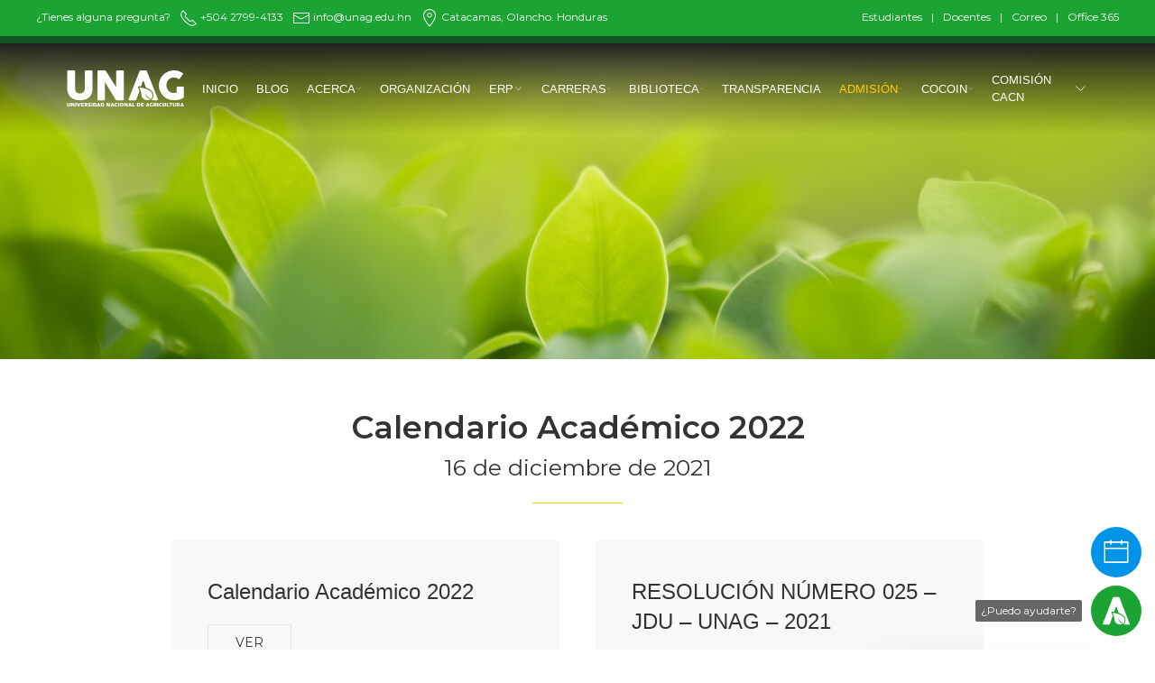

--- FILE ---
content_type: text/html; charset=UTF-8
request_url: https://portal.unag.edu.hn/calendario-academico-2022/
body_size: 63966
content:
<!doctype html>
<html lang="es">

<head>
	<meta charset="utf-8">
	<meta name="viewport" content="width=device-width, initial-scale=1">
	<meta http-equiv="X-UA-Compatible" content="ie=edge">
	<meta name="google-site-verification" content="OXsDkP6UWZH7cSuo5nk84xbRpzPi5Clq-zlHbOCVq9Q" />
	<meta name="theme-color" content="#1BA333">
	
	<title>
	Calendario Académico 2022 | UNAG	</title>
	<link href="https://fonts.googleapis.com/css2?family=Montserrat:ital,wght@0,300;0,400;0,500;0,600;1,300;1,400;1,500;1,600&display=swap" rel="stylesheet">
	<link href="https://portal.unag.edu.hn/wp-content/themes/unag-base/img/favicon.png" type="image/png" rel="shortcut icon">
	<script async src="https://www.googletagmanager.com/gtag/js?id=UA-173567554-1"></script>
	<meta name='robots' content='max-image-preview:large' />
	<style>img:is([sizes="auto" i], [sizes^="auto," i]) { contain-intrinsic-size: 3000px 1500px }</style>
	<meta property="og:image" content="https://blog.unag.edu.hn/wp-content/uploads/2021/04/bgArticle-0.jpg"/><meta property="fb:app_id" content="1172026586623954"/><script>
window._wpemojiSettings = {"baseUrl":"https:\/\/s.w.org\/images\/core\/emoji\/15.0.3\/72x72\/","ext":".png","svgUrl":"https:\/\/s.w.org\/images\/core\/emoji\/15.0.3\/svg\/","svgExt":".svg","source":{"concatemoji":"https:\/\/portal.unag.edu.hn\/wp-includes\/js\/wp-emoji-release.min.js?ver=6.7.1"}};
/*! This file is auto-generated */
!function(i,n){var o,s,e;function c(e){try{var t={supportTests:e,timestamp:(new Date).valueOf()};sessionStorage.setItem(o,JSON.stringify(t))}catch(e){}}function p(e,t,n){e.clearRect(0,0,e.canvas.width,e.canvas.height),e.fillText(t,0,0);var t=new Uint32Array(e.getImageData(0,0,e.canvas.width,e.canvas.height).data),r=(e.clearRect(0,0,e.canvas.width,e.canvas.height),e.fillText(n,0,0),new Uint32Array(e.getImageData(0,0,e.canvas.width,e.canvas.height).data));return t.every(function(e,t){return e===r[t]})}function u(e,t,n){switch(t){case"flag":return n(e,"\ud83c\udff3\ufe0f\u200d\u26a7\ufe0f","\ud83c\udff3\ufe0f\u200b\u26a7\ufe0f")?!1:!n(e,"\ud83c\uddfa\ud83c\uddf3","\ud83c\uddfa\u200b\ud83c\uddf3")&&!n(e,"\ud83c\udff4\udb40\udc67\udb40\udc62\udb40\udc65\udb40\udc6e\udb40\udc67\udb40\udc7f","\ud83c\udff4\u200b\udb40\udc67\u200b\udb40\udc62\u200b\udb40\udc65\u200b\udb40\udc6e\u200b\udb40\udc67\u200b\udb40\udc7f");case"emoji":return!n(e,"\ud83d\udc26\u200d\u2b1b","\ud83d\udc26\u200b\u2b1b")}return!1}function f(e,t,n){var r="undefined"!=typeof WorkerGlobalScope&&self instanceof WorkerGlobalScope?new OffscreenCanvas(300,150):i.createElement("canvas"),a=r.getContext("2d",{willReadFrequently:!0}),o=(a.textBaseline="top",a.font="600 32px Arial",{});return e.forEach(function(e){o[e]=t(a,e,n)}),o}function t(e){var t=i.createElement("script");t.src=e,t.defer=!0,i.head.appendChild(t)}"undefined"!=typeof Promise&&(o="wpEmojiSettingsSupports",s=["flag","emoji"],n.supports={everything:!0,everythingExceptFlag:!0},e=new Promise(function(e){i.addEventListener("DOMContentLoaded",e,{once:!0})}),new Promise(function(t){var n=function(){try{var e=JSON.parse(sessionStorage.getItem(o));if("object"==typeof e&&"number"==typeof e.timestamp&&(new Date).valueOf()<e.timestamp+604800&&"object"==typeof e.supportTests)return e.supportTests}catch(e){}return null}();if(!n){if("undefined"!=typeof Worker&&"undefined"!=typeof OffscreenCanvas&&"undefined"!=typeof URL&&URL.createObjectURL&&"undefined"!=typeof Blob)try{var e="postMessage("+f.toString()+"("+[JSON.stringify(s),u.toString(),p.toString()].join(",")+"));",r=new Blob([e],{type:"text/javascript"}),a=new Worker(URL.createObjectURL(r),{name:"wpTestEmojiSupports"});return void(a.onmessage=function(e){c(n=e.data),a.terminate(),t(n)})}catch(e){}c(n=f(s,u,p))}t(n)}).then(function(e){for(var t in e)n.supports[t]=e[t],n.supports.everything=n.supports.everything&&n.supports[t],"flag"!==t&&(n.supports.everythingExceptFlag=n.supports.everythingExceptFlag&&n.supports[t]);n.supports.everythingExceptFlag=n.supports.everythingExceptFlag&&!n.supports.flag,n.DOMReady=!1,n.readyCallback=function(){n.DOMReady=!0}}).then(function(){return e}).then(function(){var e;n.supports.everything||(n.readyCallback(),(e=n.source||{}).concatemoji?t(e.concatemoji):e.wpemoji&&e.twemoji&&(t(e.twemoji),t(e.wpemoji)))}))}((window,document),window._wpemojiSettings);
</script>
<style id='wp-emoji-styles-inline-css'>

	img.wp-smiley, img.emoji {
		display: inline !important;
		border: none !important;
		box-shadow: none !important;
		height: 1em !important;
		width: 1em !important;
		margin: 0 0.07em !important;
		vertical-align: -0.1em !important;
		background: none !important;
		padding: 0 !important;
	}
</style>
<link rel='stylesheet' id='wp-block-library-css' href='https://portal.unag.edu.hn/wp-includes/css/dist/block-library/style.min.css?ver=6.7.1' media='all' />
<style id='classic-theme-styles-inline-css'>
/*! This file is auto-generated */
.wp-block-button__link{color:#fff;background-color:#32373c;border-radius:9999px;box-shadow:none;text-decoration:none;padding:calc(.667em + 2px) calc(1.333em + 2px);font-size:1.125em}.wp-block-file__button{background:#32373c;color:#fff;text-decoration:none}
</style>
<style id='global-styles-inline-css'>
:root{--wp--preset--aspect-ratio--square: 1;--wp--preset--aspect-ratio--4-3: 4/3;--wp--preset--aspect-ratio--3-4: 3/4;--wp--preset--aspect-ratio--3-2: 3/2;--wp--preset--aspect-ratio--2-3: 2/3;--wp--preset--aspect-ratio--16-9: 16/9;--wp--preset--aspect-ratio--9-16: 9/16;--wp--preset--color--black: #000000;--wp--preset--color--cyan-bluish-gray: #abb8c3;--wp--preset--color--white: #ffffff;--wp--preset--color--pale-pink: #f78da7;--wp--preset--color--vivid-red: #cf2e2e;--wp--preset--color--luminous-vivid-orange: #ff6900;--wp--preset--color--luminous-vivid-amber: #fcb900;--wp--preset--color--light-green-cyan: #7bdcb5;--wp--preset--color--vivid-green-cyan: #00d084;--wp--preset--color--pale-cyan-blue: #8ed1fc;--wp--preset--color--vivid-cyan-blue: #0693e3;--wp--preset--color--vivid-purple: #9b51e0;--wp--preset--gradient--vivid-cyan-blue-to-vivid-purple: linear-gradient(135deg,rgba(6,147,227,1) 0%,rgb(155,81,224) 100%);--wp--preset--gradient--light-green-cyan-to-vivid-green-cyan: linear-gradient(135deg,rgb(122,220,180) 0%,rgb(0,208,130) 100%);--wp--preset--gradient--luminous-vivid-amber-to-luminous-vivid-orange: linear-gradient(135deg,rgba(252,185,0,1) 0%,rgba(255,105,0,1) 100%);--wp--preset--gradient--luminous-vivid-orange-to-vivid-red: linear-gradient(135deg,rgba(255,105,0,1) 0%,rgb(207,46,46) 100%);--wp--preset--gradient--very-light-gray-to-cyan-bluish-gray: linear-gradient(135deg,rgb(238,238,238) 0%,rgb(169,184,195) 100%);--wp--preset--gradient--cool-to-warm-spectrum: linear-gradient(135deg,rgb(74,234,220) 0%,rgb(151,120,209) 20%,rgb(207,42,186) 40%,rgb(238,44,130) 60%,rgb(251,105,98) 80%,rgb(254,248,76) 100%);--wp--preset--gradient--blush-light-purple: linear-gradient(135deg,rgb(255,206,236) 0%,rgb(152,150,240) 100%);--wp--preset--gradient--blush-bordeaux: linear-gradient(135deg,rgb(254,205,165) 0%,rgb(254,45,45) 50%,rgb(107,0,62) 100%);--wp--preset--gradient--luminous-dusk: linear-gradient(135deg,rgb(255,203,112) 0%,rgb(199,81,192) 50%,rgb(65,88,208) 100%);--wp--preset--gradient--pale-ocean: linear-gradient(135deg,rgb(255,245,203) 0%,rgb(182,227,212) 50%,rgb(51,167,181) 100%);--wp--preset--gradient--electric-grass: linear-gradient(135deg,rgb(202,248,128) 0%,rgb(113,206,126) 100%);--wp--preset--gradient--midnight: linear-gradient(135deg,rgb(2,3,129) 0%,rgb(40,116,252) 100%);--wp--preset--font-size--small: 13px;--wp--preset--font-size--medium: 20px;--wp--preset--font-size--large: 36px;--wp--preset--font-size--x-large: 42px;--wp--preset--spacing--20: 0.44rem;--wp--preset--spacing--30: 0.67rem;--wp--preset--spacing--40: 1rem;--wp--preset--spacing--50: 1.5rem;--wp--preset--spacing--60: 2.25rem;--wp--preset--spacing--70: 3.38rem;--wp--preset--spacing--80: 5.06rem;--wp--preset--shadow--natural: 6px 6px 9px rgba(0, 0, 0, 0.2);--wp--preset--shadow--deep: 12px 12px 50px rgba(0, 0, 0, 0.4);--wp--preset--shadow--sharp: 6px 6px 0px rgba(0, 0, 0, 0.2);--wp--preset--shadow--outlined: 6px 6px 0px -3px rgba(255, 255, 255, 1), 6px 6px rgba(0, 0, 0, 1);--wp--preset--shadow--crisp: 6px 6px 0px rgba(0, 0, 0, 1);}:where(.is-layout-flex){gap: 0.5em;}:where(.is-layout-grid){gap: 0.5em;}body .is-layout-flex{display: flex;}.is-layout-flex{flex-wrap: wrap;align-items: center;}.is-layout-flex > :is(*, div){margin: 0;}body .is-layout-grid{display: grid;}.is-layout-grid > :is(*, div){margin: 0;}:where(.wp-block-columns.is-layout-flex){gap: 2em;}:where(.wp-block-columns.is-layout-grid){gap: 2em;}:where(.wp-block-post-template.is-layout-flex){gap: 1.25em;}:where(.wp-block-post-template.is-layout-grid){gap: 1.25em;}.has-black-color{color: var(--wp--preset--color--black) !important;}.has-cyan-bluish-gray-color{color: var(--wp--preset--color--cyan-bluish-gray) !important;}.has-white-color{color: var(--wp--preset--color--white) !important;}.has-pale-pink-color{color: var(--wp--preset--color--pale-pink) !important;}.has-vivid-red-color{color: var(--wp--preset--color--vivid-red) !important;}.has-luminous-vivid-orange-color{color: var(--wp--preset--color--luminous-vivid-orange) !important;}.has-luminous-vivid-amber-color{color: var(--wp--preset--color--luminous-vivid-amber) !important;}.has-light-green-cyan-color{color: var(--wp--preset--color--light-green-cyan) !important;}.has-vivid-green-cyan-color{color: var(--wp--preset--color--vivid-green-cyan) !important;}.has-pale-cyan-blue-color{color: var(--wp--preset--color--pale-cyan-blue) !important;}.has-vivid-cyan-blue-color{color: var(--wp--preset--color--vivid-cyan-blue) !important;}.has-vivid-purple-color{color: var(--wp--preset--color--vivid-purple) !important;}.has-black-background-color{background-color: var(--wp--preset--color--black) !important;}.has-cyan-bluish-gray-background-color{background-color: var(--wp--preset--color--cyan-bluish-gray) !important;}.has-white-background-color{background-color: var(--wp--preset--color--white) !important;}.has-pale-pink-background-color{background-color: var(--wp--preset--color--pale-pink) !important;}.has-vivid-red-background-color{background-color: var(--wp--preset--color--vivid-red) !important;}.has-luminous-vivid-orange-background-color{background-color: var(--wp--preset--color--luminous-vivid-orange) !important;}.has-luminous-vivid-amber-background-color{background-color: var(--wp--preset--color--luminous-vivid-amber) !important;}.has-light-green-cyan-background-color{background-color: var(--wp--preset--color--light-green-cyan) !important;}.has-vivid-green-cyan-background-color{background-color: var(--wp--preset--color--vivid-green-cyan) !important;}.has-pale-cyan-blue-background-color{background-color: var(--wp--preset--color--pale-cyan-blue) !important;}.has-vivid-cyan-blue-background-color{background-color: var(--wp--preset--color--vivid-cyan-blue) !important;}.has-vivid-purple-background-color{background-color: var(--wp--preset--color--vivid-purple) !important;}.has-black-border-color{border-color: var(--wp--preset--color--black) !important;}.has-cyan-bluish-gray-border-color{border-color: var(--wp--preset--color--cyan-bluish-gray) !important;}.has-white-border-color{border-color: var(--wp--preset--color--white) !important;}.has-pale-pink-border-color{border-color: var(--wp--preset--color--pale-pink) !important;}.has-vivid-red-border-color{border-color: var(--wp--preset--color--vivid-red) !important;}.has-luminous-vivid-orange-border-color{border-color: var(--wp--preset--color--luminous-vivid-orange) !important;}.has-luminous-vivid-amber-border-color{border-color: var(--wp--preset--color--luminous-vivid-amber) !important;}.has-light-green-cyan-border-color{border-color: var(--wp--preset--color--light-green-cyan) !important;}.has-vivid-green-cyan-border-color{border-color: var(--wp--preset--color--vivid-green-cyan) !important;}.has-pale-cyan-blue-border-color{border-color: var(--wp--preset--color--pale-cyan-blue) !important;}.has-vivid-cyan-blue-border-color{border-color: var(--wp--preset--color--vivid-cyan-blue) !important;}.has-vivid-purple-border-color{border-color: var(--wp--preset--color--vivid-purple) !important;}.has-vivid-cyan-blue-to-vivid-purple-gradient-background{background: var(--wp--preset--gradient--vivid-cyan-blue-to-vivid-purple) !important;}.has-light-green-cyan-to-vivid-green-cyan-gradient-background{background: var(--wp--preset--gradient--light-green-cyan-to-vivid-green-cyan) !important;}.has-luminous-vivid-amber-to-luminous-vivid-orange-gradient-background{background: var(--wp--preset--gradient--luminous-vivid-amber-to-luminous-vivid-orange) !important;}.has-luminous-vivid-orange-to-vivid-red-gradient-background{background: var(--wp--preset--gradient--luminous-vivid-orange-to-vivid-red) !important;}.has-very-light-gray-to-cyan-bluish-gray-gradient-background{background: var(--wp--preset--gradient--very-light-gray-to-cyan-bluish-gray) !important;}.has-cool-to-warm-spectrum-gradient-background{background: var(--wp--preset--gradient--cool-to-warm-spectrum) !important;}.has-blush-light-purple-gradient-background{background: var(--wp--preset--gradient--blush-light-purple) !important;}.has-blush-bordeaux-gradient-background{background: var(--wp--preset--gradient--blush-bordeaux) !important;}.has-luminous-dusk-gradient-background{background: var(--wp--preset--gradient--luminous-dusk) !important;}.has-pale-ocean-gradient-background{background: var(--wp--preset--gradient--pale-ocean) !important;}.has-electric-grass-gradient-background{background: var(--wp--preset--gradient--electric-grass) !important;}.has-midnight-gradient-background{background: var(--wp--preset--gradient--midnight) !important;}.has-small-font-size{font-size: var(--wp--preset--font-size--small) !important;}.has-medium-font-size{font-size: var(--wp--preset--font-size--medium) !important;}.has-large-font-size{font-size: var(--wp--preset--font-size--large) !important;}.has-x-large-font-size{font-size: var(--wp--preset--font-size--x-large) !important;}
:where(.wp-block-post-template.is-layout-flex){gap: 1.25em;}:where(.wp-block-post-template.is-layout-grid){gap: 1.25em;}
:where(.wp-block-columns.is-layout-flex){gap: 2em;}:where(.wp-block-columns.is-layout-grid){gap: 2em;}
:root :where(.wp-block-pullquote){font-size: 1.5em;line-height: 1.6;}
</style>
<link rel='stylesheet' id='style-css' href='https://portal.unag.edu.hn/wp-content/themes/unag-base/style.css?ver=6.7.1' media='all' />
<link rel='stylesheet' id='uikit-css' href='https://portal.unag.edu.hn/wp-content/themes/unag-base/css/uikit/uikit.min.css?ver=6.7.1' media='all' />
<link rel='stylesheet' id='commons-css' href='https://portal.unag.edu.hn/wp-content/themes/unag-base/css/commons-v5.css?ver=6.7.1' media='all' />
<link rel='stylesheet' id='custom-uikit-css' href='https://portal.unag.edu.hn/wp-content/themes/unag-base/css/custom-uikit-v5.css?ver=6.7.1' media='all' />
<link rel='stylesheet' id='styles-css' href='https://portal.unag.edu.hn/wp-content/themes/unag-base/css/styles-v17.css?ver=6.7.1' media='all' />
<link rel='stylesheet' id='styles-resp-css' href='https://portal.unag.edu.hn/wp-content/themes/unag-base/css/styles-resp-v4.css?ver=6.7.1' media='all' />
<link rel='stylesheet' id='audios-css' href='https://portal.unag.edu.hn/wp-content/themes/unag-base/css/audios.css?ver=6.7.1' media='all' />
<link rel='stylesheet' id='snow-css' href='https://portal.unag.edu.hn/wp-content/themes/unag-base/css/snow.css?ver=6.7.1' media='all' />
<script src="https://portal.unag.edu.hn/wp-includes/js/jquery/jquery.min.js?ver=3.7.1" id="jquery-core-js"></script>
<script src="https://portal.unag.edu.hn/wp-includes/js/jquery/jquery-migrate.min.js?ver=3.4.1" id="jquery-migrate-js"></script>
<script src="https://portal.unag.edu.hn/wp-content/themes/unag-base/js/uikit/uikit.min.js?ver=6.7.1" id="uikit-js"></script>
<script src="https://portal.unag.edu.hn/wp-content/themes/unag-base/js/uikit/uikit-icons.min.js?ver=6.7.1" id="uikit-icons-js"></script>
<script src="https://portal.unag.edu.hn/wp-content/themes/unag-base/js/common-functions.js?ver=6.7.1" id="common-functions-js"></script>
<script src="https://portal.unag.edu.hn/wp-content/themes/unag-base/js/asistent-functions-v6.js?ver=6.7.1" id="asistent-functions-js"></script>
<script src="https://portal.unag.edu.hn/wp-content/themes/unag-base/js/scripts-v13.js?ver=6.7.1" id="security-js"></script>
<script src="https://portal.unag.edu.hn/wp-content/themes/unag-base/js/basicSecurity.js?ver=6.7.1" id="scripts-js"></script>
<link rel="https://api.w.org/" href="https://portal.unag.edu.hn/wp-json/" /><link rel="alternate" title="JSON" type="application/json" href="https://portal.unag.edu.hn/wp-json/wp/v2/posts/2852" /><link rel="EditURI" type="application/rsd+xml" title="RSD" href="https://portal.unag.edu.hn/xmlrpc.php?rsd" />
<meta name="generator" content="WordPress 6.7.1" />
<link rel="canonical" href="https://portal.unag.edu.hn/calendario-academico-2022/" />
<link rel='shortlink' href='https://portal.unag.edu.hn/?p=2852' />
<link rel="alternate" title="oEmbed (JSON)" type="application/json+oembed" href="https://portal.unag.edu.hn/wp-json/oembed/1.0/embed?url=https%3A%2F%2Fportal.unag.edu.hn%2Fcalendario-academico-2022%2F" />
<link rel="alternate" title="oEmbed (XML)" type="text/xml+oembed" href="https://portal.unag.edu.hn/wp-json/oembed/1.0/embed?url=https%3A%2F%2Fportal.unag.edu.hn%2Fcalendario-academico-2022%2F&#038;format=xml" />
</head>

<body class="post-template-default single single-post postid-2852 single-format-standard">
	<!-- <div id="contenedor-loading"><img src="https://portal.unag.edu.hn/wp-content/themes/unag-base/img/loading1.gif" alt=""></div> -->
	<div id="contenedor-loading"><div data-uk-spinner="ratio: 3"></div></div>
	<div id="snow" data-count="100"></div>
	<header>
		<div class="top-bar">
			<div class="uk-container uk-flex uk-flex-between">
				<div class="uk-flex">
					<div>¿Tienes alguna pregunta?</div>
					<div><a href="tel:50427994133" class="uk-link-reset"><span data-uk-icon="receiver"></span> +504 2799-4133</a></div>
					<div><a href="mailto:info@unag.edu.hn" class="uk-link-reset"><span data-uk-icon="mail"></span> info@unag.edu.hn</a></div>
					<div><a href="https://goo.gl/maps/yTrTjt23apHLa64k6" target="_blank" class="uk-link-reset"><span data-uk-icon="location"></span> Catacamas, Olancho. Honduras</a></div>
				</div>
				<div class="uk-flex">
					<div><a href="https://portal.unag.edu.hn/matricula/login" target="_blank" class="uk-link-reset">Estudiantes</a></div>
					<div> | </div>
					<div><a href="https://portal.unag.edu.hn/matricula/login" target="_blank" class="uk-link-reset">Docentes</a></div>
					<div> | </div>
					<div><a href="https://gmail.com/" target="_blank" class="uk-link-reset">Correo</a></div>
					<div> | </div>
					<div><a href="https://portal.office.com/" target="_blank" class="uk-link-reset">Office 365</a></div>
				</div>
			</div>
		</div>

		<div data-uk-sticky="sel-target: .uk-navbar-container; cls-active: uk-navbar-sticky; bottom: #transparent-sticky-navbar">
			<nav class="uk-navbar-container uk-navbar-transparent navback" data-uk-navbar>
				<div class="uk-navbar-left">
					<a class="uk-navbar-item uk-logo" href="https://portal.unag.edu.hn/">
						<img src="https://portal.unag.edu.hn/wp-content/themes/unag-base/img/logoUnag-B150.svg" alt="UNAG">
					</a>
				</div>

				<span id="sidenavBTN" data-uk-toggle="target: #sidenav" data-uk-icon="menu"></span>

				<!-- MENÚ PARA PANTALLAS DE ESCRITORIO -->
				<div id="menu-navbar" class="uk-navbar-right">
					<ul class="uk-navbar-nav">
						<li><a href="https://portal.unag.edu.hn/">Inicio</a></li>
						<li><a href="https://portal.blog.unag.edu.hn/" target="_blank">Blog</a></li>
						<li>
							<a href="#">Acerca <span data-uk-icon="icon: chevron-down"></span></a>
							<div class="uk-navbar-dropdown">
								<ul class="uk-nav uk-navbar-dropdown-nav">
									<li><a href="https://portal.unag.edu.hn/mision-y-vision/">Misión y visión</a></li>
									<li><a href="https://portal.unag.edu.hn/historia/">Historia</a></li>
									<!-- <li><a href="https://portal.unag.edu.hn/oficinas-administrativas/">Oficinas administrativas</a></li> -->
									<li><a href="https://portal.unag.edu.hn/experiencia-academica/">Experiencia académica</a></li>
									<li><a href="https://portal.unag.edu.hn/normativas/">Normativas</a></li>
									<li><a href="https://portal.blog.unag.edu.hn/categoria/noticias/" target="_blank">Noticias</a></li>
									<li><a href="https://portal.unag.edu.hn/categorias/comunicados/">Comunicados</a></li>
									<li><a href="https://portal.unag.edu.hn/categorias/eventos/">Eventos</a></li>
								</ul>
							</div>
						</li>
						<li>
							<a href="#">ORGANIZACIÓN <span data-uk-icon="icon: chevron-down"></span></a>
							
							<div id="bigNavMenu" data-uk-dropdown>
								<div data-uk-grid>
									<div>
										<div data-uk-grid>
											<div class="uk-width-auto@m">
												<ul class="uk-tab-left" data-uk-tab="connect: #component-tab-left; animation: uk-animation-fade;">
													<li><a href="#">Rectoría</a></li>
													<li><a href="#">Vicerrectorías</a></li>
													<li><a href="#">Secretaría General</a></li>
													<li><a href="#">Facultades</a></li>
													<li><a href="#">Direcciones Académicas</a></li>
													<li><a href="#">Sedes regionales</a></li>
												</ul>
												<ul class="uk-list uk-margin-remove-top uk-padding-remove-top">
													<li class="padding5-10 noPaddingBottom"><a class="special-link" href="https://portal.unag.edu.hn/junta-de-direccion-universitaria/">Junta de Dirección Universitaria</a></li>
													<!-- <li class="padding5-10 noPaddingTop"><a class="special-link" href="https://www.portal.unag.edu.hn/egresados/">Egresados</a></li> -->
												</ul>
											</div>
											<div class="uk-width-expand@m uk-padding-small" style="min-width: 225px;">
												<ul id="component-tab-left" class="uk-switcher">
													<li>
														<div class="uk-width-1-1@s">
															<ul class="uk-nav-default uk-nav-parent-icon" data-uk-nav>
																<li><a href="https://portal.unag.edu.hn/rector/">Rector</a></li>
																<!-- <li><a href="https://portal.unag.edu.hn/progreso-institucional-2020-2023/">Informe de Progreso Institucional 2020 - 2023</a></li> -->
																<li><a href="https://portal.unag.edu.hn/unidad-de-transparencia/">Unidad de Transparencia</a></li>
																<li><a href="https://portal.unag.edu.hn/unidad-de-genero/">Unidad de Género</a></li>
																<li><a href="https://portal.unag.edu.hn/comisionado-universitario-de-derechos-humanos/">Comisionado Universitario de Derechos Humanos</a></li>
																<li><a href="https://portal.unag.edu.hn/asesoria-legal/">Asesoría Legal</a></li>
																<li class="uk-parent">
																	<a href="#">Secretarías Ejecutivas</a>
																	<ul class="uk-nav-sub">
																		<li><a href="https://portal.unag.edu.hn/sepeg/">SEPEG</a></li>
																		<li><a href="https://setic.unag.edu.hn/" target="_blank">SETIC</a></li>
																		<li><a href="https://portal.unag.edu.hn/segre/">SEGRE</a></li>
																		<li><a href="https://portal.unag.edu.hn/seapi/">SEAPI</a></li>
																	</ul>
																</li>
															</ul>
														</div>
													</li>
													<li>
														<ul class="uk-nav-default uk-nav-parent-icon" data-uk-nav>
															<li><a href="https://portal.unag.edu.hn/vice-rectoria-academica/">Vicerrectoría Académica</a></li>
															<li><a href="https://portal.internacionalizacion.unag.edu.hn/" target="_blank">Vicerrectoría de Internacionalización</a></li>
															<li><a href="https://vve.unag.edu.hn/" target="_blank">Vicerrectoría de Vida Estudiantil</a></li>
														</ul>
													</li>
													<li>
														<ul class="uk-nav-default uk-nav-parent-icon" data-uk-nav>
															<li><a href="https://portal.unag.edu.hn/secretaria/">Secretaría</a></li>
															<!-- <li><a href="https://portal.unag.edu.hn/documentos-graduacion-diciembre-2021/">Documentos graduación diciembre 2021</a></li> -->
														</ul>
													</li>
													<li>
														<ul class="uk-nav-default uk-nav-parent-icon" data-uk-nav>
															<li><a href="https://portal.unag.edu.hn/facultad-de-ciencias/">Facultad de Ciencias</a></li>
															<li><a href="https://portal.unag.edu.hn/facultad-de-ciencias-agrarias/">Facultad de Ciencias Agrarias</a></li>
															<li><a href="https://portal.unag.edu.hn/facultad-de-ciencias-de-la-tierra-y-la-conservacion/">Facultad de Ciencias de la Tierra y la Conservación</a></li>
															<li><a href="https://portal.unag.edu.hn/facultad-de-ciencias-tecnologicas/">Facultad de Ciencias Tecnológicas</a></li>
															<li><a href="https://portal.unag.edu.hn/facultad-de-medicina-veterinaria/">Facultad de Medicina Veterinaria y Zootecnia</a></li>
															<li><a href="https://portal.unag.edu.hn/facultad-de-ciencias-economicas/">Facultad de Ciencias Económicas y Administrativas</a></li>
														</ul>
													</li>
													<li>
														<ul class="uk-nav-default uk-nav-parent-icon" data-uk-nav>
															<li><a href="https://dasdie.unag.edu.hn/" target="_blank">Sistema de Docencia e Innovación Educativa</a></li>
															<li><a href="https://portal.unag.edu.hn/sistema-de-admision/">Sistema de admisión</a></li>
															<li><a href="https://dasaace.unag.edu.hn">Sistema de autoevaluación para la acreditación de la calidad educativa</a></li>
															<li><a href="https://portal.unag.edu.hn/sistema-academico-de-cultura-artes-y-deportes/">Sistema Académico de Cultura, Artes y Deportes</a></li>
															<li><a href="https://portal.unag.edu.hn/sistema-de-carrera-docente/">Sistema de Carrera Docente</a></li>
															<li><a href="https://portal.unag.edu.hn/sistema-de-desarrollo-tecnologico/">Sistema de Desarrollo Tecnológico</a></li>
															<li><a href="https://portal.unag.edu.hn/sistema-de-investigacion-y-postgrado/">Sistema de Investigación y Postgrado</a></li>
															<li><a href="https://portal.unag.edu.hn/sistema-de-vinculacion-universidad-sociedad/">Sistema de Vinculación Universidad Sociedad</a></li>
														</ul>
													</li>
													<li>
														<ul class="uk-nav-default uk-nav-parent-icon" data-uk-nav>
															<li><a href="https://portal.unag.edu.hn/comayagua/">Comayagua</a></li>
															<li><a href="https://portal.unag.edu.hn/tomala/">Tomalá</a></li>
															<li><a href="https://portal.unag.edu.hn/mistruck/">Mistruck</a></li>
														</ul>
													</li>
												</ul>
											</div>
										</div>
									</div>
								</div>
							</div>
						</li>
						<li>
							<a href="#">ERP <span data-uk-icon="icon: chevron-down"></span></a>
							<div class="uk-navbar-dropdown">
								<ul class="uk-nav uk-navbar-dropdown-nav">
									<li><a href="https://portal.unag.edu.hn/matricula/login" target="_blank">Ingresar</a></li>
									<li><a href="https://moodle.unag.edu.hn" target="_blank">Campus Virtual</a></li>
									<li><a href="https://sed.unag.edu.hn" target="_blank">Sistema Educación a Distancia</a></li>
									<li><a href="https://gmail.com/" target="_blank">Correo institucional</a></li>
									<li><a href="https://portal.office.com" target="_blank">Office 365</a></li>
								</ul>
							</div>
						</li>
						<li>
							<a href="#">CARRERAS <span data-uk-icon="icon: chevron-down"></span></a>
							<div class="uk-navbar-dropdown">
								<ul class="uk-nav uk-navbar-dropdown-nav">
									<li><a href="https://portal.unag.edu.hn/ingenieria-agronomica/">Ingeniería Agronómica</a></li>
									<li><a href="https://portal.unag.edu.hn/ingenieria-en-gestion-integral-de-los-recursos-naturales/">Ingeniería en Gestión Integral de los Recursos Naturales</a></li>
									<li><a href="https://portal.unag.edu.hn/tecnologia-de-alimentos/">Ingeniería en Tecnología Alimentaria</a></li>
									<li><a href="https://portal.unag.edu.hn/medicina-veterinaria/">Medicina Veterinaria</a></li>
									<li><a href="https://portal.unag.edu.hn/ingenieria-en-zootecnia/">Ingeniería en Zootecnia</a></li>
									<li><a href="https://portal.unag.edu.hn/administracion-de-empresas-agropecuarias/">Administración de Empresas Agropecuarias</a></li>
									<li><a href="https://portal.unag.edu.hn/licenciatura-en-economia-social-agraria/">Licenciatura en Economía Social Agraria</a></li>
									<li><a href="https://portal.unag.edu.hn/ingenieria-en-agroexportacion/">Ingeniería en Agroexportación</a></li>
								</ul>
							</div>
						</li>
						<li>
							<a href="#">BIBLIOTECA <span data-uk-icon="icon: chevron-down"></span></a>
							<div class="uk-navbar-dropdown">
								<ul class="uk-nav uk-navbar-dropdown-nav">
									<!-- <li><a href="https://biblioteca-intra.unag.edu.hn:8000/" target="_blank">Portal Biblioteca</a></li> -->
									<li><a href="https://biblioteca-intra.unag.edu.hn:8000/" target="_blank">Catálogo Biblioteca</a></li>
									<li><a href="https://portal.unag.edu.hn/recursos-descargables/">Recursos descargables</a></li>
									<li><a href="https://portal.unag.edu.hn/video-tutoriales/">Video tutoriales</a></li>
								</ul>
							</div>
						</li>
						<li>
							<a href="#">TRANSPARENCIA <span data-uk-icon="icon: chevron-down"></span></a>
							<div class="uk-navbar-dropdown">
								<ul class="uk-nav uk-navbar-dropdown-nav">
									<li><a href="https://portalunico.iaip.gob.hn/#/portal=371" target="_blank">PORTAL IAIP</a></li>
									<li><a href="https://sielho.iaip.gob.hn/solicitud/solicitante/registrar/" target="_blank">SIELHO IAIP</a></li>
								</ul>
							</div>
						</li>
						<li class="uk-active">
							<a href="#">ADMISIÓN<span data-uk-icon="icon: chevron-down"></span></a>
							<div class="uk-navbar-dropdown">
								<ul class="uk-nav uk-navbar-dropdown-nav">
									<!-- <li  class="uk-text-bold uk-active"><a href="https://matricula.unag.edu.hn/solicitud/admision">¡Inscríbete Aquí!</a></li> -->
									<li><a href="https://portal.unag.edu.hn/procesos-de-admision-unag-2026/">Tercer proceso de admisión mediante la UNAG 2026 (Presencial)</a></li>
									<!-- <li><a href="https://portal.unag.edu.hn/proceso-extraordinario-de-admision-mediante-la-unag-para-ingreso-2025-presencial/">Proceso Extraordinario de admisión mediante la UNAG 2025</a></li> -->
									<!-- <li><a href="https://portal.unag.edu.hn/proceso-de-admision-2023/">Primer proceso de admisión mediante la UNAG 2023</a></li> -->
									<li><a href="https://portal.unag.edu.hn/oferta-academica/">Oferta académica</a></li>
									<li><a href="https://portal.unag.edu.hn/requisitos-para-ingresar-a-la-universidad-nacional-de-agricultura/">Requisitos para ingresar a la Universidad Nacional de Agricultura</a></li>
									<li><a href="https://portal.unag.edu.hn/requisitos-para-participar-en-los-procesos-de-admision-de-la-unag/">Requisitos para participar en los procesos de admisión</a></li>
									<li><a href="https://portal.unag.edu.hn/preguntas-recurrentes/">Preguntas recurrentes</a></li>
									<li><a href="https://portal.unag.edu.hn/solicitar-informacion-admisiones/">Solicitar información sobre admisiones</a></li>
								</ul>
							</div>
						</li>
						<li>
							<a href="#">COCOIN<span data-uk-icon="icon: chevron-down"></span></a>
							<div class="uk-navbar-dropdown">
								<ul class="uk-nav uk-navbar-dropdown-nav">
									<li><a href="https://portal.unag.edu.hn/cocoin/">COMPONENTES</a></li>
									<li><a href="https://www.onadici.gob.hn/" target="_blank">ONADICI</a></li>
								</ul>
							</div>
						</li>
						<li>
							<a href="#">Comisión CACN <span data-uk-icon="icon: chevron-down"></span></a>
							<div class="uk-navbar-dropdown">
								<ul class="uk-nav uk-navbar-dropdown-nav">
									<li><a href="https://portal.unag.edu.hn/wp-content/uploads/2022/07/GACETA-26-DE-MAYO-DE-2022-No.-35933-SECCION-A.pdf" target="_blank">Decreto No. 47-2022</a></li>
								</ul>
							</div>
						</li>
						<li>
							<!-- <a href="https://matricula.unag.edu.hn/solicitud/admision" class="yellowBtn pulseBtn uk-text-truncate" style="min-height: 50px !important; margin-top: 10px; color: #000 !important" target="_blank" rel="noopener noreferrer">ADMINSIONES</a> -->
						</li>
					</ul>
				</div>
				<!-- MENÚ PARA PANTALLAS DE ESCRITORIO -->

			</nav>
		</div>
	</header>	<div class="encabezado-pagina" data-src="https://portal.unag.edu.hn/wp-content/uploads/2020/07/bg-generico1.jpg" style="background-image: url('https://portal.unag.edu.hn/wp-content/uploads/2020/07/bg-generico1.jpg')" data-uk-img></div>
	<main>
		<style>
			/*blockquote{
				display: none !important;
			}*/
			
			.fecha-evento{
				display: none !important;
			}
		</style>
		<div class="uk-container uk-container-small">
			<!-- <div class="breacrumbs">
				<div class="crumb"><a href="./" class="uk-link-reset">Inicio <span data-uk-icon="chevron-right"></span></a></div>
				<div class="crumb"><a href="#" class="uk-link-reset">Carreras <span data-uk-icon="chevron-right"></span></a></div>
				<div class="crumb">Ingeniería Agronómica <span data-uk-icon="chevron-right"></span></div>
			</div>-->
			<div class="contenido-pagina">
									<div class="titulo-contenido">Calendario Académico 2022</div>
						<div class="fecha-contenido">16 de diciembre de 2021</div>						
						<hr class="uk-text-center uk-divider-small"><br>
						
<div class="uk-grid-match uk-child-width-1-1 uk-child-width-1-2@s uk-grid" uk-grid="">
    <div>
        <div class="uk-dark uk-background-muted uk-padding">
            <h3>Calendario Académico 2022</h3>
            <!-- <p>Para trámite de graduación</p> -->
            <a href="https://portal.unag.edu.hn/wp-content/uploads/2021/12/CALENDARIO-ACADEMICO-UNAG-2022.pdf" target="_blank" class="uk-button uk-button-default" rel="noopener noreferrer">Ver</a>
        </div>
    </div>
    <div>
        <div class="uk-dark uk-background-muted uk-padding">
            <h3>RESOLUCIÓN NÚMERO 025 – JDU – UNAG – 2021</h3>
            <!-- <p>Para trámite de graduación</p> -->
            <a href="https://portal.unag.edu.hn/wp-content/uploads/2021/12/Resolucion-JDU-UNAG-025-2021.pdf" target="_blank" class="uk-button uk-button-default" rel="noopener noreferrer">Ver</a>
        </div>
    </div>
</div>
			</div>
		</div>
	</main>
<style>

	#countdown-container{
		padding: 0;
	}

    .hero{
        height: 13vh;
        display: flex;
        flex-direction: column;
        align-items: center;
        justify-content: center;
        color: #2a9e00;
    }

    h1{
        font-size: 3rem;
        font-weight: 300;
        margin-bottom: 20px;
    }

    .timebox{
        display: flex;
        gap: 25px;
    }

    .time{
        background-color: #f4f4f4;
        text-align: center;
        padding: 5px 10px;
        border-radius: 15px;
		font-size: 12px;
    }

    .time h2{
        font-size: 3rem;
        font-weight: 200;
		margin-bottom: 5px
    }

	.time p{
		margin-top: 10px;
		margin-bottom: 10px;
	}

	.fondo-verde-oscuro{
		background-color: #185801ff !important;
	}


    @media screen and (max-width: 768px) {
        .hero{
            height: 15vh;
        }

        .timebox{
            display: flex;
            gap: 10px;
        }

        h1{
            font-size: 1.5rem;
            margin-bottom: 20px;
        }

        .time{
            padding: 5px 10px;
            border-radius: 15px;
         }


        .time h2{
            font-size: 35px;

        }

        p{
            font-size: 8px;
        }
    }
    
</style>

<footer class="pie-pagina">
	<div class="uk-container">
		<div data-uk-grid>
			<div class="uk-width-1-4@m">
				<img style="width: 100%;" src="https://portal.unag.edu.hn/wp-content/themes/unag-base/img/logoEscudoUnag-B150.svg" alt="UNAG">
			</div>
			<div class="uk-width-expand@m">
				<div data-uk-grid>
					<div class="uk-width-1-3@m">
						<h5 class="color-blanco">ERP</h5>
						<hr class="uk-divider-small">
						<ul class="uk-list">
							<li><a class="uk-link-text uk-button uk-button-text" href="https://portal.unag.edu.hn/matricula/login" target="_blank">Ingresar</a></li>
							<li><a class="uk-link-text uk-button uk-button-text" href="https://moodle.unag.edu.hn" target="_blank">Campus Virtual</a></li>
							<li><a class="uk-link-text uk-button uk-button-text" href="https://gmail.com/" target="_blank">Correo Institucional</a></li>
							<li><a class="uk-link-text uk-button uk-button-text" href="https://portal.office.com/" target="_blank">Office 365</a></li>
						</ul>
					</div>
					<div class="uk-width-expand@m">
						<h5 class="color-blanco">CARRERAS</h5>
						<hr class="uk-divider-small">
						<ul class="uk-list">
							<li><a class="uk-link-text uk-button uk-button-text" href="https://portal.unag.edu.hn/ingenieria-agronomica/">Ingeniería Agronómica</a></li>
							<li><a class="uk-link-text uk-button uk-button-text uk-text-left" href="https://portal.unag.edu.hn/ingenieria-en-gestion-integral-de-los-recursos-naturales/">Ingeniería en Gestión Integral de los Recursos Naturales</a></li>
							<li><a class="uk-link-text uk-button uk-button-text" href="https://portal.unag.edu.hn/tecnologia-de-alimentos/">Ingeniería en Tecnología Alimentaria</a></li>
							<li><a class="uk-link-text uk-button uk-button-text" href="https://portal.unag.edu.hn/medicina-veterinaria/">Medicina Veterinaria</a></li>
							<li><a class="uk-link-text uk-button uk-button-text" href="https://portal.unag.edu.hn/ingenieria-en-zootecnia/">Ingeniería en Zootecnia</a></li>
							<li><a class="uk-link-text uk-button uk-button-text" href="https://portal.unag.edu.hn/administracion-de-empresas-agropecuarias/">Administración de Empresas Agropecuarias</a></li>
							<li><a class="uk-link-text uk-button uk-button-text" href="https://portal.unag.edu.hn/licenciatura-en-economia-social-agraria/">Licenciatura en Economía Social Agraria</a></li>
							<li><a class="uk-link-text uk-button uk-button-text" href="https://portal.unag.edu.hn/ingenieria-en-agroexportacion/">Ingeniería en Agroexportación</a></li>
						</ul>
					</div>
				</div>
			</div>
			<div class="uk-width-1-4@m">
				<h5 class="color-blanco">CONTÁCTANOS</h5>
				<hr class="uk-divider-small">
				<ul class="uk-list">
					<li><a class="uk-link-reset" href="tel:50427994133"><span data-uk-icon="receiver"></span>&nbsp; +504 2799-4133</a></li>
					<li><a class="uk-link-reset" href="mailto:info@unag.edu.hn"><span data-uk-icon="mail"></span>&nbsp; info@unag.edu.hn</a></li>
					<li><a class="uk-link-reset" href="https://goo.gl/maps/yTrTjt23apHLa64k6"><span data-uk-icon="location"></span>&nbsp; Catacamas, Olancho. Honduras</a></li>
					<li class="redes-pie-pagina">
						<a class="uk-link-text" href="https://www.facebook.com/UNAGHonduras/" target="_blank"><span data-uk-icon="facebook"></span></a>
						<a class="uk-link-text" href="https://www.instagram.com/Unag_Honduras/" target="_blank"><span data-uk-icon="instagram"></span></a>
						<a class="uk-link-text" href="https://web.whatsapp.com/send?phone=50488527963" target="_blank"><span data-uk-icon="whatsapp"></span></a>
						<a class="uk-link-text" href="https://twitter.com/unaghonduras" target="_blank"><span data-uk-icon="twitter"></span></a>
						<a class="uk-link-text" href="https://www.youtube.com/channel/UCamAkfDoiAe9zPcnHRswuIg" target="_blank"><span data-uk-icon="youtube"></span></a>
						<a class="uk-link-text" href="https://www.linkedin.com/in/unaghonduras/" target="_blank"><span data-uk-icon="linkedin"></span></a>
					</li>
				</ul>
			</div>
		</div>
	</div>
</footer>
<!-- <a href="https://matricula.unag.edu.hn/solicitud/admision" class="yellowBtn pulseBtn uk-text-truncate uk-hidden@s" style="position: fixed; z-index: 1000; top: 10px; right: 50px; min-height: 20px !important; margin-top: 10px; color: #000 !important; padding: 10px" target="_blank" rel="noopener noreferrer">ADMINSIONES</a> -->

<!-- Sidenav -->
<div id="sidenav" data-uk-offcanvas="mode: push; overlay: true">
	<div class="uk-offcanvas-bar">
		<button class="uk-offcanvas-close" type="button" data-uk-close></button>
		<p class="uk-margin-remove-top">
			<img src="https://portal.unag.edu.hn/wp-content/themes/unag-base/img/logoUnag-B150.svg" alt="UNAG">
		</p>
		<ul class="uk-nav uk-nav-default">
			<li><a href="https://portal.unag.edu.hn/"><span class="uk-margin-small-right" data-uk-icon="icon: home"></span> Inicio</a></li>
			<li><a href="https://portal.blog.unag.edu.hn/" target="_blank"><span class="uk-margin-small-right" data-uk-icon="icon: file-text"></span> Blog</a></li>
			<!-- <li><a href="https://repositorio.unag.edu.hn/" target="_blank"><span class="uk-margin-small-right" data-uk-icon="icon: file-edit"></span> Repositorio</a></li> -->
			<li><a href="https://maestrias.unag.edu.hn/" target="_blank"><span class="uk-margin-small-right" data-uk-icon="icon: bolt"></span> Maestrías</a></li>
			<li>
				<ul class="uk-nav-default uk-nav-parent-icon" data-uk-nav>
					<li class="uk-parent">
						<a href="#"><span class="uk-margin-small-right" data-uk-icon="icon: info"></span> Acerca</a>
						<ul class="uk-nav-sub">
							<li><a href="https://portal.unag.edu.hn/mision-y-vision/">Misión y visión</a></li>
							<li><a href="https://portal.unag.edu.hn/historia/">Historia</a></li>
							<li><a href="https://portal.unag.edu.hn/oficinas-administrativas/">Oficinas administrativas</a></li>
							<li><a href="https://portal.unag.edu.hn/experiencia-academica/">Experiencia académica</a></li>
							<li><a href="https://portal.unag.edu.hn/normativas/">Normativas</a></li>
							<li><a href="https://portal.blog.unag.edu.hn/categoria/noticias/" target="_blank">Noticias</a></li>
							<li><a href="https://portal.unag.edu.hn/categorias/comunicados/">Comunicados</a></li>
							<li><a href="https://portal.unag.edu.hn/categorias/eventos/">Eventos</a></li>
						</ul>
					</li>
				</ul>
			</li>
			<li>
				<ul class="uk-nav-default uk-nav-parent-icon" data-uk-nav>
					<li class="uk-parent">
						<a href="#"><span class="uk-margin-small-right" data-uk-icon="icon: thumbnails"></span> Organización</a>
						<ul class="uk-nav-sub">
							<li>
								<ul class="uk-nav-default uk-nav-parent-icon" data-uk-nav>
									<li class="uk-parent">
										<a href="#">Rectoría</a>
										<ul class="uk-nav-sub">
											<li><a href="https://portal.unag.edu.hn/rector/">Rector</a></li>
											<!-- <li><a href="https://portal.unag.edu.hn/informe-2020-2021/">Informe de Progreso Institucional 2020 - 2021</a></li> -->
											<li><a href="https://portal.unag.edu.hn/unidad-de-transparencia/">Unidad de Transparencia</a></li>
											<li><a href="https://portal.unag.edu.hn/unidad-de-genero/">Unidad de Género</a></li>
											<li><a href="https://portal.unag.edu.hn/comisionado-universitario-de-derechos-humanos/">Comisionado Universitario de Derechos Humanos</a></li>
											<li><a href="https://portal.unag.edu.hn/asesoria-legal/">Asesoría Legal</a></li>
											<li>
												<ul class="uk-nav-default uk-nav-parent-icon" data-uk-nav>
													<li class="uk-parent">
														<a href="#">Secretarías Ejecutivas</a>
														<ul class="uk-nav-sub">
															<li><a href="https://portal.unag.edu.hn/sepeg/">SEPEG</a></li>
															<li><a href="https://setic.unag.edu.hn/" target="_blank">SETIC</a></li>
															<li><a href="https://portal.unag.edu.hn/segre/">SEGRE</a></li>
															<li><a href="https://portal.unag.edu.hn/seapi/">SEAPI</a></li>
														</ul>
													</li>
												</ul>
											</li>
										</ul>
									</li>
								</ul>
							</li>
							<li>
								<ul class="uk-nav-default uk-nav-parent-icon" data-uk-nav>
									<li class="uk-parent">
										<a href="#">Vicerrectorías</a>
										<ul class="uk-nav-sub">
											<li><a href="https://portal.unag.edu.hn/vice-rectoria-academica/">Vicerrectoría Académica</a></li>
											<li><a href="https://internacionalizacion.unag.edu.hn/" target="_blank">Vicerrectoría de Internacionalización</a></li>
											<li><a href="https://vve.unag.edu.hn/" target="_blank">Vicerrectoría de Vida Estudiantil</a></li>
										</ul>
									</li>
								</ul>
							</li>
							<li>
								<ul class="uk-nav-default uk-nav-parent-icon" data-uk-nav>
									<li class="uk-parent">
										<a href="#">Secretaría General</a>
										<ul class="uk-nav-sub">
											<li><a href="https://portal.unag.edu.hn/secretaria/">Secretaría</a></li>
											<!-- <li><a href="https://portal.unag.edu.hn/documentos-graduacion-diciembre-2021/">Documentos graduación diciembre 2021</a></li> -->
										</ul>
									</li>
								</ul>
							</li>
							<li>
								<ul class="uk-nav-default uk-nav-parent-icon" data-uk-nav>
									<li class="uk-parent">
										<a href="#">Facultades</a>
										<ul class="uk-nav-sub">
											<li><a href="https://portal.unag.edu.hn/facultad-de-ciencias/">Facultad de Ciencias</a></li>
											<li><a href="https://portal.unag.edu.hn/facultad-de-ciencias-agrarias/">Facultad de Ciencias Agrarias</a></li>
											<li><a href="https://portal.unag.edu.hn/facultad-de-ciencias-de-la-tierra-y-la-conservacion/">Facultad de Ciencias de la Tierra y la Conservación</a></li>
											<li><a href="https://portal.unag.edu.hn/facultad-de-ciencias-tecnologicas/">Facultad de Ciencias Tecnológicas</a></li>
											<li><a href="https://portal.unag.edu.hn/facultad-de-medicina-veterinaria/">Facultad de Medicina Veterinaria y Zootecnia</a></li>
											<li><a href="https://portal.unag.edu.hn/facultad-de-ciencias-economicas/">Facultad de Ciencias Económicas y Administrativas</a></li>
											<li><a href="https://portal.unag.edu.hn/licenciatura-en-economia-social-agraria/">https://portal.unag.edu.hn/licenciatura-en-economia-social-agraria/</a></li>
										</ul>
									</li>
								</ul>
							</li>
							<li>
								<ul class="uk-nav-default uk-nav-parent-icon" data-uk-nav>
									<li class="uk-parent">
										<a href="#">Direcciones Académicas</a>
										<ul class="uk-nav-sub">
											<li><a href="https://dasdie.unag.edu.hn/" target="_blank">Sistema de Docencia e Innovación Educativa</a></li>
											<li><a href="https://portal.unag.edu.hn/sistema-de-admision/">Sistema de admisión</a></li>
											<li><a href="https://dasaace.unag.edu.hn">Sistema de autoevaluación para la acreditación de la calidad educativa</a></li>
											<li><a href="https://portal.unag.edu.hn/sistema-academico-de-cultura-artes-y-deportes/">Sistema Académico de Cultura, Artes y Deportes</a></li>
											<li><a href="https://portal.unag.edu.hn/sistema-de-carrera-docente/">Sistema de Carrera Docente</a></li>
											<li><a href="https://portal.unag.edu.hn/sistema-de-desarrollo-tecnologico/">Sistema de Desarrollo Tecnológico</a></li>
											<li><a href="https://portal.unag.edu.hn/sistema-de-investigacion-y-postgrado/">Sistema de Investigación y Postgrado</a></li>
											<li><a href="https://portal.unag.edu.hn/sistema-de-vinculacion-universidad-sociedad/">Sistema de Vinculación Universidad Sociedad</a></li>
										</ul>
									</li>
								</ul>
							</li>
							<li>
								<ul class="uk-nav-default uk-nav-parent-icon" data-uk-nav>
									<li class="uk-parent">
										<a href="#">Sedes regionales</a>
										<ul class="uk-nav-sub">
											<li><a href="https://portal.unag.edu.hn/comayagua/">Comayagua</a></li>
											<li><a href="https://portal.unag.edu.hn/tomala/">Tomalá</a></li>
											<li><a href="https://portal.unag.edu.hn/mistruck/">Mistruck</a></li>
										</ul>
									</li>
								</ul>
							</li>
							<li style="padding: 0 0 0 15px"><a href="https://portal.unag.edu.hn/junta-de-direccion-universitaria/">Junta de Dirección Universitaria</a></li>
							<!-- <li style="padding: 0 0 0 15px"><a href="https://portal.unag.edu.hn/egresados/">Egresados</a></li> -->
						</ul>
					</li>
				</ul>
			</li>
			<li>
				<ul class="uk-nav-default uk-nav-parent-icon" data-uk-nav>
					<li class="uk-parent">
						<a href="#"><span class="uk-margin-small-right" data-uk-icon="icon: users"></span> ERP</a>
						<ul class="uk-nav-sub">
							<li><a href="https://portal.unag.edu.hn/matricula/login" target="_blank">Ingresar</a></li>
							<li><a href="https://moodle.unag.edu.hn" target="_blank">Campus Virtual</a></li>
							<li><a href="https://sed.unag.edu.hn" target="_blank">Sistema Educación a Distancia</a></li>
							<li><a href="https://gmail.com/" target="_blank">Correo institucional</a></li>
							<li><a href="https://portal.office.com" target="_blank">Office 365</a></li>
						</ul>
					</li>
				</ul>
			</li>
			<li>
				<ul class="uk-nav-default uk-nav-parent-icon" data-uk-nav>
					<li class="uk-parent">
						<a href="#"><span class="uk-margin-small-right" data-uk-icon="icon: star"></span> Carreras</a>
						<ul class="uk-nav-sub">
							<li><a href="https://portal.unag.edu.hn/ingenieria-agronomica/">Ingeniería Agronómica</a></li>
							<li><a href="https://portal.unag.edu.hn/ingenieria-en-gestion-integral-de-los-recursos-naturales/">Ingeniería en Gestión Integral de los Recursos Naturales</a></li>
							<li><a href="https://portal.unag.edu.hn/tecnologia-de-alimentos/">Ingeniería en Tecnología Alimentaria</a></li>
							<li><a href="https://portal.unag.edu.hn/medicina-veterinaria/">Medicina Veterinaria</a></li>
							<li><a href="https://portal.unag.edu.hn/ingenieria-en-zootecnia/">Ingeniería en Zootecnia</a></li>
							<li><a href="https://portal.unag.edu.hn/administracion-de-empresas-agropecuarias/">Administración de Empresas Agropecuarias</a></li>
							<li><a href="https://portal.unag.edu.hn/licenciatura-en-economia-social-agraria/">Licenciatura en Economía Social Agraria</a></li>
							<li><a href="https://portal.unag.edu.hn/ingenieria-en-agroexportacion/">Ingeniería en Agroexportación</a></li>
						</ul>
					</li>
				</ul>
			</li>
			<li>
				<ul class="uk-nav-default uk-nav-parent-icon" data-uk-nav>
					<li class="uk-parent">
						<a href="#"><span class="uk-margin-small-right" data-uk-icon="icon: bookmark"></span> Biblioteca</a>
						<ul class="uk-nav-sub">
							<!-- <li><a href="https://biblioteca-intra.unag.edu.hn:8000/" target="_blank">Portal Biblioteca</a></li> -->
							<li><a href="https://biblioteca-intra.unag.edu.hn:8000/" target="_blank">Catálogo Biblioteca</a></li>
							<li><a href="https://portal.unag.edu.hn/recursos-descargables/">Recursos descargables</a></li>
							<li><a href="https://portal.unag.edu.hn/video-tutoriales/">Video tutoriales</a></li>
						</ul>
					</li>
				</ul>
			</li>
			<li>
				<ul class="uk-nav-default uk-nav-parent-icon" data-uk-nav>
					<li class="uk-parent">
						<a href="#"><span class="uk-margin-small-right" data-uk-icon="icon: link"></span> Transparencia</a>
						<ul class="uk-nav-sub">
							<li><a href="https://portalunico.iaip.gob.hn/#/portal=371" target="_blank">PORTAL IAIP</a></li>
							<li><a href="https://sielho.iaip.gob.hn/solicitud/solicitante/registrar/" target="_blank">SIELHO IAIP</a></li>
						</ul>
					</li>
				</ul>
			</li>
			<li class="uk-active">
				<ul class="uk-nav-default uk-nav-parent-icon" data-uk-nav>
					<li class="uk-parent">
						<a href="#"><span class="uk-margin-small-right" data-uk-icon="icon: pencil"></span>Admisión</a>
						<ul class="uk-nav-sub">
							<!-- <li><a href="https://matricula.unag.edu.hn/solicitud/admision">Formulario de Admisión</a></li> -->
							<li><a href="https://portal.unag.edu.hn/procesos-de-admision-unag-2026/">Tercer proceso de admisión mediante la UNAG 2026 (Presencial)</a></li>
                            				<!-- <li><a href="https://portal.unag.edu.hn/proceso-extraordinario-de-admision-mediante-la-unag-para-ingreso-2025-presencial/">Proceso Extraordinario de admisión mediante la UNAG 2025</a></li> -->
							<!-- <li><a href="https://portal.unag.edu.hn/proceso-de-admision-2023/">Primer proceso de admisión mediante la UNAG 2023</a></li> -->
							<li><a href="https://portal.unag.edu.hn/oferta-academica/">Oferta académica</a></li>
							<li><a href="https://portal.unag.edu.hn/requisitos-para-ingresar-a-la-universidad-nacional-de-agricultura/">Requisitos para ingresar a la Universidad Nacional de Agricultura</a></li>
							<li><a href="https://portal.unag.edu.hn/requisitos-para-participar-en-los-procesos-de-admision-de-la-unag/">Requisitos para participar en los procesos de admisión</a></li>
							<li><a href="https://portal.unag.edu.hn/preguntas-recurrentes/">Preguntas recurrentes</a></li>
							<li><a href="https://portal.unag.edu.hn/solicitar-informacion-admisiones/">Solicitar información sobre admisiones</a></li>
						</ul>
					</li>
				</ul>
			</li>
			<li>
				<ul class="uk-nav-default uk-nav-parent-icon" data-uk-nav>
					<li class="uk-parent">
						<a href="#"><span class="uk-margin-small-right" data-uk-icon="icon: link"></span>COCOIN</a>
						<ul class="uk-nav-sub">
							<li><a href="https://portal.unag.edu.hn/cocoin/" target="_blank">COMPONENTES</a></li>
							<li><a href="https://www.onadici.gob.hn/" target="_blank">ONADICI</a></li>
						</ul>
					</li>
				</ul>
			</li>
			<li>
				<ul class="uk-nav-default uk-nav-parent-icon" data-uk-nav>
					<li class="uk-parent">
						<a href="#"><span class="uk-margin-small-right" data-uk-icon="icon: nut"></span> Comisión CACN</a>
						<ul class="uk-nav-sub">
							<li><a href="https://portal.unag.edu.hn/wp-content/uploads/2022/07/GACETA-26-DE-MAYO-DE-2022-No.-35933-SECCION-A.pdf" target="_blank">Decreto No. 47-2022</a></li>
						</ul>
					</li>
				</ul>
			</li>
			<li class="uk-nav-divider">&nbsp;</li>
			<li id="redesSidenav">
				<a href="https://www.facebook.com/UNAGHonduras/" target="_blank"><span data-uk-icon="facebook"></span></a>
				<a href="https://www.instagram.com/Unag_Honduras/" target="_blank"><span data-uk-icon="instagram"></span></a>
				<a href="https://twitter.com/unaghonduras" target="_blank"><span data-uk-icon="twitter"></span></a>
				<a href="https://www.youtube.com/channel/UCamAkfDoiAe9zPcnHRswuIg" target="_blank"><span data-uk-icon="youtube"></span></a>
				<a href="https://web.whatsapp.com/send?phone=50488527963"><span data-uk-icon="whatsapp"></span></a>
			</li>
		</ul>
	</div>
</div>

<!-- Modals -->
<div id="modal-carreras" class="uk-flex-top" data-uk-modal="stack: true">
	<div class="uk-modal-dialog uk-modal-body uk-margin-auto-vertical">
		<button class="uk-modal-close-default" type="button" data-uk-close></button>
		<div class="uk-container">
			<ul class="uk-list">
				<li><a class="uk-link-reset uk-button uk-button-text" href="https://portal.unag.edu.hn/ingenieria-agronomica/">Ingeniería Agronómica</a></li>
				<li><a class="uk-link-reset uk-button uk-button-text" href="https://portal.unag.edu.hn/ingenieria-en-gestion-integral-de-los-recursos-naturales/">Ingeniería en Gestión Integral de los Recursos Naturales</a></li>
				<li><a class="uk-link-reset uk-button uk-button-text" href="https://portal.unag.edu.hn/tecnologia-de-alimentos/">Ingeniería en Tecnología Alimentaria</a></li>
				<li><a class="uk-link-reset uk-button uk-button-text" href="https://portal.unag.edu.hn/medicina-veterinaria/">Medicina Veterinaria</a></li>
				<li><a class="uk-link-reset uk-button uk-button-text" href="https://portal.unag.edu.hn/ingenieria-en-zootecnia/">Ingeniería en Zootecnia</a></li>
				<li><a class="uk-link-reset uk-button uk-button-text" href="https://portal.unag.edu.hn/administracion-de-empresas-agropecuarias/">Administración de Empresas Agropecuarias</a></li>
				<li><a class="uk-link-reset uk-button uk-button-text" href="https://portal.unag.edu.hn/licenciatura-en-economia-social-agraria/">Licenciatura en Economía Social Agraria</a></li>
				<li><a class="uk-link-reset uk-button uk-button-text" href="https://portal.unag.edu.hn/ingenieria-en-agroexportacion/">Ingeniería en Agroexportación</a></li>
			</ul>
		</div>
	</div>
</div>

<div id="modal-sedes" class="uk-flex-top" data-uk-modal="stack: true">
	<div class="uk-modal-dialog uk-modal-body uk-margin-auto-vertical">
		<button class="uk-modal-close-default" type="button" data-uk-close></button>
		<div class="uk-container">
			<ul class="uk-list">
				<li><a class="uk-link-reset uk-button uk-button-text" href="https://portal.unag.edu.hn/comayagua/">Comayagua</a></li>
				<li><a class="uk-link-reset uk-button uk-button-text" href="https://portal.unag.edu.hn/tomala/">Tomalá</a></li>
				<li><a class="uk-link-reset uk-button uk-button-text" href="https://portal.unag.edu.hn/mistruck/">Mistruck</a></li>
			</ul>
		</div>
	</div>
</div>

<div id="modal-informe" data-uk-modal="stack: true">
	<div class="uk-modal-dialog uk-margin-auto-vertical">
		<div id="informe-body" class="uk-modal-body" style="padding: 0 !important">
			<img src="https://portal.unag.edu.hn/wp-content/uploads/2023/02/imagen-progreso-institucional-2020-2023.jpg" alt="" style="display: block;">
		</div>
		<div class="uk-modal-footer uk-text-center">
			<a href="https://portal.unag.edu.hn/progreso-institucional-2020-2023/" class="uk-button uk-button-primary fondo-verde">Ver</a>
		</div>
	</div>
</div>

<div id="modal-acreditacion" data-uk-modal="stack: true">
	<div class="uk-modal-dialog uk-margin-auto-vertical">
		<div id="informe-body" class="uk-modal-body" style="padding: 0 !important">
			<img src="https://portal.unag.edu.hn/wp-content/uploads/2025/10/POST_DASAACE_PORTAL-scaled.jpg" alt="" style="display: block;">
		</div>
		<div class="uk-modal-footer uk-text-center">
			<div id="countdown-container" class="hero">
				<div class="timebox">
					<div class="time">
						<h2 id="months">00</h2>
						<p><strong>Meses</strong></p>
					</div>
					<div class="time">
						<h2 id="days">00</h2>
						<p><strong>Días</strong></p>
					</div>
					<div class="time">
						<h2 id="hours">00</h2>
						<p><strong>Horas</strong></p>
					</div>
					<div class="time">
						<h2 id="minutes">00</h2>
						<p><strong>Minutos</strong></p>
					</div>
					<div class="time">
						<h2 id="seconds">00</h2>
						<p><strong>Segundos</strong></p>
					</div>
				</div>
			</div> 
			<div class="uk-margin-top uk-text-center">
				<h2 class="uk-text-bold uk-margin-remove-bottom">¡SU OPINIÓN CUENTA!</h2>
				<p class="uk-margin-remove">Llene la encuesta de autoevaluación que corresponde</p>
				<img src="https://portal.unag.edu.hn/wp-content/uploads/2025/10/img-dedo-senialando.gif" alt="Dedo señalando" style="width: 100px; height: auto;">
			</div>
			<div class="uk-child-width-1-3@s uk-text-center uk-margin-top uk-margin-bottom uk-grid-collapse" uk-grid>
				<div>
					<div class="">
						<a href="https://forms.gle/PwnyVuVxGJhYKMVn8" class="uk-button uk-button-primary fondo-verde" target="_blank">Estudiantes</a>
					</div>
				</div>
				<div>
					<div class="">
						<a href=" https://forms.gle/KmrDWxg1r9VpcYJbA" class="uk-button uk-button-primary fondo-verde" target="_blank">Autoridades</a>
					</div>
				</div>
				<div>
					<div class="">
						<a href="https://forms.gle/WzzMMFRaWSyuMyrP7" class="uk-button uk-button-primary fondo-verde" target="_blank">Docentes</a>
					</div>
				</div>
				<div>
					<div class="uk-margin-small-top">
						<a href="https://forms.gle/z2tcmH4DuqysvUG16" class="uk-button uk-button-secondary fondo-verde-oscuro" target="_blank">Administrativo</a>
					</div>
				</div>
				<div>
					<div class="uk-margin-small-top">
						<a href=" https://forms.gle/6oFv6Sa4gRJ4zcXa6" class="uk-button uk-button-secondary fondo-verde-oscuro" target="_blank">Apoyo</a>
					</div>
				</div>
				<div>
					<div class="uk-margin-small-top">
						<a href=" https://forms.gle/YcdrijNkUa4xLYzZ8" class="uk-button uk-button-secondary fondo-verde-oscuro" target="_blank">Graduados</a>
					</div>
				</div>
				<div>
					<div class="uk-margin-small-top">
						<a href=" https://forms.gle/ZxkR5zT2wbQ98cL97 " class="uk-button uk-button-primary fondo-verde" target="_blank">Empleadores</a>
					</div>
				</div>
			</div>
			<div class="uk-margin-top">
				<p class="uk-text-center">¡Juntos en la mejora continua de la UNAG!</p>
			</div>
		</div>
	</div>
</div>

<!-- <div id="modal-idiomas" data-uk-modal="esc-close: false; bg-close: false;">
	<div class="uk-modal-dialog uk-margin-auto-vertical">
		<div class="uk-modal-header">
			<p class="uk-text-bold">Selecciona un idioma</p>
		</div>
		<div class="uk-modal-body">
			<div id="idiomasBtns" class="uk-grid-small uk-grid-match uk-child-width-1-2" data-uk-grid>
				<div><div class="idiomaBtn uk-card uk-card-default uk-card-body uk-padding-small" data-idioma="es">Continuar en español</div></div>
				<div><div class="idiomaBtn uk-card uk-card-default uk-card-body uk-padding-small" data-idioma="en">Continuar en inglés</div></div>
			</div>
		</div>
	</div>
</div> -->

<!-- Botón flotante -->
<a href="https://portal.unag.edu.hn/wp-content/uploads/2026/01/calendario-academico-1.1.pdf" class="btn-flotante" style="background-color: #0094E9; right: 15px; bottom: 80px;" target="_blank" data-uk-tooltip="title: Calendario Académico; pos: left">
	<span class="uk-margin-remove" data-uk-icon="icon: calendar; ratio: 1.7"></span>
</a>

<!-- Asistente -->
<a id="btn-asistent" data-uk-tooltip="title: ¿Puedo ayudarte?; pos: left">
	<img src="https://portal.unag.edu.hn/wp-content/themes/unag-base/img/icon-agente-virtual.png" alt="">
</a>
<div id="docker-asistent" class="uk-box-shadow-xlarge">
	<div id="header-asistent">
		<span>Asistente Virtual</span>
		<span id="close-asistent" data-uk-icon="close"></span>
	</div>
	<div id="body-asistent"></div>
	<div id="footer-asistent">
		<span id="menubtn-asistent" data-uk-icon="thumbnails"></span>
		<div id="sendtxt-asistent">
			<input type="text" id="sendtxtbox" class="uk-input" placeholder="Aa" autocomplete="off">
		</div>
		<div id="sendbtn-asistent">
			<svg version="1.1" id="sendbtn" xmlns="http://www.w3.org/2000/svg" xmlns:xlink="http://www.w3.org/1999/xlink" x="0px" y="0px" viewBox="0 0 512 512" style="enable-background:new 0 0 512 512;" xml:space="preserve">
				<g>
					<path d="M481.508,210.336L68.414,38.926c-17.403-7.222-37.064-4.045-51.309,8.287C2.86,59.547-3.098,78.551,1.558,96.808
						L38.327,241h180.026c8.284,0,15.001,6.716,15.001,15.001c0,8.284-6.716,15.001-15.001,15.001H38.327L1.558,415.193
						c-4.656,18.258,1.301,37.262,15.547,49.595c14.274,12.357,33.937,15.495,51.31,8.287l413.094-171.409
						C500.317,293.862,512,276.364,512,256.001C512,235.638,500.317,218.139,481.508,210.336z" />
				</g>
			</svg>
		</div>
	</div>
</div>

<script type ="javascript/text" src="https://portal.unag.edu.hn/wp-content/themes/unag-base/js/uikit/uikit.min.js"></script>
</body>
</html>

--- FILE ---
content_type: text/css
request_url: https://portal.unag.edu.hn/wp-content/themes/unag-base/style.css?ver=6.7.1
body_size: 1201
content:
/*
Theme Name: UNAG v1.0
Theme URI: https://portal.unag.edu.hn
Author: Lic. Miguel López
Author URI: https://portal.unag.edu.hn
Description: Este tema comprende la nueva línea gráfica de la Universidad Nacional de Agricultura UNAG. Incluye formas, fuentes y colores oficiales a partir del año 2020. 
Version: 1.0
License: GNU General Public License v2 or later
License URI: http://www.gnu.org/licenses/gpl-2.0.html
Tags: index, singular, header, navbar, footer, sidenav, slideshow, tabs, premium-images
Text Domain: unag

This theme, like WordPress, is licensed under the GPL.
Use it to make something cool, have fun, and share what you've learned with others.
*/

/* Sobreescribir reglas wp */
.wp-block-file .wp-block-file__button {
    background-color: #FFCC00 !important;
    border: none;
    padding: 10px 15px;
    color: #000 !important;
    border-radius: 5px;
    transition: all 0.3s;
}

.wp-block-file .wp-block-file__button:hover{
	text-decoration: none !important;
    background-color: #135423 !important;
    color: #FFF !important;
}

body{
    overflow-x: hidden !important;
}

.wp-block-file .green-button{
	background-color: #1BA333 !important;
	color: white !important;
}





--- FILE ---
content_type: text/css
request_url: https://portal.unag.edu.hn/wp-content/themes/unag-base/css/commons-v5.css?ver=6.7.1
body_size: 1463
content:
:root{
    /* Colores */
    --verde: #1BA333;
    --amarillo: #FFCC00;
    --amarillo07: rgba(255,204,0,0.7);
    --azul: #203B76;
    --verdeOscuro: #135423;
    --verdeClaro: #d3eed7;
    --cafe: #5B3700;
    --azulClaro: #0094E9;
    --blanco: #FFF;
    --blancoE: #eee;
    --blancoE5: #e5e5e5;
    --blancoC: #ccc;
    --negro: #000;
    --gris6: #666;
    --gris9: #999;
    --rojo: #FF0000;
    --colorTexto: #333;
}

.texto-verde{
    color: var(--verde);
}

.texto-verde-oscuro{
    color: var(--verdeOscuro);
}

.texto-azul-claro{
    color: var(--azulClaro);
}

.texto-azul-oscuro{
    color: var(--azul);
}

.texto-amarillo{
    color: var(--amarillo);
}

.texto-cafe{
    color: var(--cafe);
}

.texto-xsmall{
    font-size: 12px;
}

/* Scrollbars */
html{
	scrollbar-width: thin;
	scrollbar-color: var(--verde) var(--verdeClaro);
}

html::-webkit-scrollbar{
	width: 0.6vw;
}

html::-webkit-scrollbar-thumb{
	background-color: var(--verde);
}

html::-webkit-scrollbar-track{
	background-color: var(--verdeClaro);
}

/* Scrollbars asistente */
html #body-asistent{
	scrollbar-width: thin;
	scrollbar-color: var(--verde) var(--verdeClaro);
}

html #body-asistent::-webkit-scrollbar{
	width: 0.3vw;
}

html #body-asistent::-webkit-scrollbar-thumb{
	background-color: var(--verde);
}

html #body-asistent::-webkit-scrollbar-track{
	background-color: var(--verdeClaro);
}

--- FILE ---
content_type: text/css
request_url: https://portal.unag.edu.hn/wp-content/themes/unag-base/css/custom-uikit-v5.css?ver=6.7.1
body_size: 3417
content:
@charset "utf-8";
/* CSS Document */

/* Navbar */
.uk-navbar-item, .uk-navbar-nav>li>a, .uk-navbar-toggle{
	font-size: .8rem !important;
}

.uk-tab > * > a{
	text-transform: none !important;
}

.uk-card-primary.uk-card-body .uk-dotnav>.uk-active>*, .uk-card-primary>:not([class*=uk-card-media]) .uk-dotnav>.uk-active>*, .uk-card-secondary.uk-card-body .uk-dotnav>.uk-active>*, .uk-card-secondary>:not([class*=uk-card-media]) .uk-dotnav>.uk-active>*, .uk-light .uk-dotnav>.uk-active>*, .uk-offcanvas-bar .uk-dotnav>.uk-active>*, .uk-overlay-primary .uk-dotnav>.uk-active>*, .uk-section-primary:not(.uk-preserve-color) .uk-dotnav>.uk-active>*, .uk-section-secondary:not(.uk-preserve-color) .uk-dotnav>.uk-active>*, .uk-tile-primary:not(.uk-preserve-color) .uk-dotnav>.uk-active>*, .uk-tile-secondary:not(.uk-preserve-color) .uk-dotnav>.uk-active>*{
	background-color: var(--amarillo) !important;
}

.uk-dotnav>.uk-active>*{
	background-color: var(--amarillo) !important;
}

.uk-offcanvas-bar{
	background-color: var(--verdeOscuro) !important;
}

.uk-divider-small::after{
	border-top: 1px solid var(--amarillo);
}

.uk-link-toggle:focus .uk-link, .uk-link-toggle:hover .uk-link, .uk-link:hover, a:hover{
	text-decoration: none;
}

/* Acordeón */
.uk-accordion-title {
    font-size: 1rem !important;
}

/* Tarjetas docentes */
.uk-comment-primary{
	padding: 20px !important;
}

/* Modals */
.uk-modal-body{
	padding: 15px !important;
}

/* Switcher */
.uk-subnav-pill>.uk-active>a{
	background-color: var(--verde) !important;
}
/* ---------------------- */

/* Cards */
.uk-card-media-top{
	max-height: 250px;
	overflow-y: hidden;
}

/* Maña menú organización */
.uk-tab-left{
	margin-bottom: 0 !important;
}

.padding5-10{
	padding: 5px 10px !important;
}

.padding5{
	padding: 5px 0 !important;
}

.special-link{
	color: var(--gris9) !important;
	text-decoration: none !important;
}

.special-link:hover{
	color: var(--gris6) !important;
	text-decoration: none !important;
}
/* ---------------------- */

/* tooltip */
.uk-tooltip{
	position: fixed !important;
}

footer .uk-button-text::before{
	border-bottom: solid 1px var(--blanco) !important;
}

footer .uk-link-text a:hover, .uk-link-toggle:focus .uk-link-text, .uk-link-toggle:hover .uk-link-text, a.uk-link-text:hover{
	color: var(--blanco) !important;
}

/* Forms */
fieldset{
    border-radius: 10px !important;
    border: solid 1px var(--blancoC);
}

legend{
    padding: 0 10px;
}

.uk-checkbox:checked, .uk-checkbox:indeterminate, .uk-radio:checked{
    background-color: var(--verde);
}

.uk-checkbox:focus, .uk-radio:focus{
    border-color: var(--verde);
}

.uk-input:focus, .uk-select:focus, .uk-textarea:focus{
    border-color: var(--verde);
}

/* Tabs */
.tabs{
    justify-content: center;
    flex-wrap: nowrap;
    overflow-x: auto;
}

/* .uk-tab>.uk-active>a{
    border-color: var(--amarillo);
    border-width: 2px;
    color: var(--blanco);
    background-color: var(--verde);
    border-radius: 3px 3px 0 0;
} */

/* Enlaces */
.uk-link-heading a:hover, .uk-link-toggle:focus .uk-link-heading, .uk-link-toggle:hover .uk-link-heading, a.uk-link-heading:hover{
	color: var(--verde);
}

footer a.uk-link-text{
	text-transform: none !important;
	font-size: small !important;
	font-weight: 300;
}

@media screen and (min-width: 1200px){
	.uk-card-body {
		padding: 20px !important;
	}
	
	.uk-card-footer {
		padding: 20px !important;
	}
}

--- FILE ---
content_type: text/css
request_url: https://portal.unag.edu.hn/wp-content/themes/unag-base/css/styles-v17.css?ver=6.7.1
body_size: 16343
content:
@charset "utf-8";
/* CSS Document */

/* Estructura general */
body{
	display: flex;
	flex-direction: column;
	min-height: 100vh;
	font-family: 'Montserrat', sans-serif;
	color: var(--colorTexto);
}

/* #contenedor-loading{
	display: flex;
	flex-direction: column;
	justify-content: center;
	align-items: center;
	position: fixed;
	width: 100%;
	height: 100%;
	background-color: var(--blanco);
	z-index: 10000 !important;
} */

#contenedor-loading{
    position: fixed;
    left: 0;
    top: 0;
    width: 100%;
    height: 100%;
    background-color: #1BA333;
    display: flex;
    justify-content: center;
    align-items: center;
    color: #FFF;
    z-index: 10000;
}

#contenedor-loading img{
	width: 400px;
	height: auto;
}

@font-face {
  font-family: cocogoose;
  src: url("../fonts/Cocogoose_trial.otf");
}

@font-face {
  font-family: cooper-book;
  src: url("../fonts/CooperHewitt-Book.ttf");
}

main{
	flex: 1 0 auto;
}

.section{
	padding: 75px 0;
	background-color: var(--blanco);
}

.pie-pagina{
	background-color: var(--verde);
	border-top: solid 8px var(--verdeOscuro);
	padding: 35px 0;
	color: var(--blanco);
	font-size: 12px;
}

.pie-pagina

.redes-pie-pagina a{
	display: inline-block;
	margin-right: 5px;
}

/* Header */
.top-bar{
	background-color: var(--verde);
	border-bottom: solid 8px var(--verdeOscuro);
	padding: 10px 0;
	color: var(--blanco);
	font-size: 12px;
}

.top-bar .uk-flex div{
	margin-right: 10px;
}

.top-bar .uk-flex div:last-child{
	margin-right: 0px;
}

.navback{
	position: absolute;
	width: 100%;
	background-image: linear-gradient(#202020, transparent);
    background-color: transparent;
	z-index: 980;
	padding: 10px 10% 10px 10%;
	box-sizing: border-box;
}

#sidenavBTN{
	position: absolute;
	top: 15px;
	right: 15px;
	display: none;
	color: var(--blanco);
}

.uk-navbar-item, .uk-navbar-nav>li>a, .uk-navbar-toggle{
	padding: 0 10px;
}

.uk-navbar-nav>li>a{
	color: var(--blanco) !important;
}

.uk-navbar-nav > li.uk-active > a {
    color: var(--amarillo) !important;
}

.uk-navbar-dropdown-nav>li.uk-active>a {
    color: var(--amarillo) !important;
}

.uk-nav-default .uk-nav-sub li.uk-active>a{
	color: var(--amarillo) !important;
}

.uk-tab>.uk-active>a{
	border-color: var(--amarillo) !important;
}

#bigNavMenu{
	font-size: 14px !important;
	padding: 14px !important;
}

#bigNavMenu ul li a{
	font-size: 14px !important;
}

/* Slideshow */
#slideshow{
	position: relative;
}

.slide-content{
	position: absolute;
	width: 80%;
	left: 10%;
	top: 20%;
	color: var(--blanco);
	text-transform: uppercase;
}

.slide-txt-small{
	font-size: 30px;	
	font-weight: 600;
	text-shadow: 0 1px 2px rgba(0, 0, 0, 0.4);
}

.slide-txt-large{
	display: inline-block;
	font-family: cocogoose;
	font-size: 90px;
	line-height: 90%;
	margin-bottom: 15px;
	text-shadow: 0 1px 2px rgba(0, 0, 0, 0.4);
}

.slide-cta{
	background-color: var(--amarillo);
	border: none;
	padding: 15px;
	font-family: 'Montserrat', sans-serif;
	font-weight: 600;
	font-size: 20px;
	color: var(--negro) !important;
	border-radius: 5px;
	transition: all 0.3s;
}

.slide-cta:hover{
	text-decoration: none !important;
	background-color: var(--verdeOscuro);
	color: var(--blanco) !important;
}

#btns-destacados{
	position: absolute;
	width: 100%;
	bottom: 10%;
	padding: 0 5%;
	box-sizing: border-box;
}

.btn-destacado{
	display: flex;
	background-color: rgba(0,0,0,0.5);
	padding: 10px;
	height: 72px;
	box-sizing: border-box;
}

.btn-destacado:hover{
	text-decoration: none;
}

.btn-destacado-icono{
	width: 30%;
}

.btn-destacado-texto{
	width: 70%;
	text-align: left;
	text-transform: uppercase;
	padding-left: 5%;
	box-sizing: border-box;
}

.btn-destacado-titulo{	
	font-size: 12px;
	color: var(--blanco);
	font-weight: 600;
}

.btn-destacado-link{
	font-size: 10px;
	color: var(--amarillo);
}

#scrolldown{
	position: absolute;
	width: 5%;
	left: 47.5%;
	bottom: 2%;
	color: var(--amarillo);
	font-weight: 600;
	cursor: pointer;
}

/* Noticias y comunicados */
#star-here .uk-card-media-top img{
	width: 100%;
}

.card-height-150{
	position: relative;
	height: 150px;
}

.card-height-200{
	position: relative;
	height: 200px;
}

.fechaWp{
	position: absolute;
	left: 20px;
	bottom: 10px;
	color: var(--colorTexto) !important;
}

.card-bordered{
	box-shadow: none !important;
	border: solid 1px var(--blancoE5);
}

/* Sidenav */
.uk-offcanvas-bar{
	width: 300px !important;
}
#redesSidenav{
	display: flex;
}

#redesSidenav a{
	margin-right: 15px;
}
/*#sidenav a{
	color: var(--blanco) !important;
}*/

/* Eventos */
.evento-contenedor{
	display: flex;
	align-items: center;
	padding: 60px 0;
	border-top: solid 1px var(--blancoE5);
}

.evento-fecha{
	position: relative;
	display: flex;
	flex-direction: column;
	align-items: flex-start;
	width: 15%;	
	color: var(--amarillo);
	text-align: center;
	box-sizing: border-box;
}

.evento-dia{
	font-size: 100px;
	font-family: cocogoose;
}

.evento-mes{
	position: relative;
	top: -50px;
	font-size: 50px;
	font-weight: 600;
}

.evento-descripcion{
	width: 45%;
	color: var(--negro);
	padding-right: 15px;
	box-sizing: border-box;
}

.evento-titulo{
	font-family: cocogoose;
	font-size: 28px;
}

.evento-hora{
	font-weight: bold;
	font-size: 20px;
	margin-bottom: 15px;
}

.evento-img{
	width: 40%;
	box-sizing: border-box;
}

.evento-cta{
	margin-top: 25px;
}

.evento-img img{
	width: 100%;
	height: auto;
}

/* singular.php */
.encabezado-pagina{
	position: relative;
	height: 350px;
	background-position: center;
	background-repeat: no-repeat;
	background-size: cover;
	padding-left: 10%;
	padding-top: 175px;
	box-sizing: border-box;
}

.titulo-encabezado-pagina{
	font-family: cocogoose;
	color: var(--blanco);
	font-size: 35px;
}

.titulo-encabezado-pagina a{
	color: var(--blanco) !important;
}

.titulo-encabezado-pagina a:hover{
	color: var(--blanco) !important;
	text-decoration: none;
}

.breacrumbs{
	display: flex;
	font-family: cooper-book;
	padding: 40px 0 15px 0;
	font-size: 14px;
	border-bottom: solid 1px var(--blancoE5);
}

.crumb{
	margin-right: 10px;
}

.crumb span{
	color: var(--amarillo);
}

.contenido-pagina{
	font-size: 14px;
	padding: 50px 0 100px 0;
}

.titulo-contenido{
	font-size: 35px;
	font-weight: bold;
	text-align: center;
}

.fecha-contenido{
	font-size: 25px;
	text-align: center;
}

.extracto-contenido{
	text-align: center;
	margin-bottom: 50px;
}

.bloques-imgInfo{
	display: flex;
	width: 90%;
	margin: 75px auto;
}

.bloque-txt{
	width: 60%;
	padding: 25px 20px 0 20px;
	box-sizing: border-box;
}

.bloque-titulo{
	font-size: 25px;
	font-weight: bold;
	margin-bottom: 10px;
}

.bloque-img{
	width: 40%;
	padding: 0 20px;
	box-sizing: border-box;
}

.bloque-img img{
	width: 100%;
	height: auto;
}

.contenedor-video{
	width: 90%;
	margin: 0 auto;
	padding: 25px 0;
}

.contenedor-tabs{
	margin-top: 50px;
	padding: 25px 0;
}

p.uk-dropcap::first-letter{
	color: var(--amarillo) !important;
}

/* Misceláneos */
.contenedor{
	width: 95%;
	max-width: 1200px;
	margin: 0 auto;
}

.color-blanco{
	color: var(--blanco) !important;
}

.color-verde{
	color: var(--verde) !important;
}

.color-amarillo{
	color: var(--amarillo) !important;
}

.fondo-verde{
	background-color: var(--verde) !important;
}

.fondo-rojo{
	background-color: var(--rojo) !important;
}

.text-shadow-n{
	text-shadow: 0px 2px 2px rgba(0, 0, 0, 0.4);
}

.txt-small{
	font-size: small !important;
}

.txt-xsmall{
	font-size: x-small !important;
}

.ver-mas{
	color: var(--amarillo);
}

.ver-mas-btn{
	background-color: var(--amarillo);
	border: none;
	padding: 10px 15px;
	color: var(--negro) !important;
	border-radius: 5px;
	transition: all 0.3s;
}

.ver-mas-btn:hover{
	text-decoration: none !important;
	background-color: var(--verdeOscuro);
	color: var(--blanco) !important;
}

.paddingBottom25{
	padding-bottom: 25px !important;
}

.paddingBottom50{
	padding-bottom: 50px !important;
}

.noPaddingTop{
	padding-top: 0 !important;
}

.noPaddingBottom{
	padding-bottom: 0 !important;
}

.noMarginTop{
	margin-top: 0 !important;
}

.noMarginBottom{
	margin-bottom: 0 !important;
}

.informe-body{
	padding: 0 !important;
}

.fullWidth{
	width: 100% !important;
}

/* Botón flotante */
.btn-flotante{
	position: fixed;
	display: flex;
	justify-content: center;
	align-items: center;
	width: 56px;
	height: 56px;
	border-radius: 100%;
	color: var(--blanco) !important;
	transition: all 0.3s;
}

.btn-flotante:hover{
	background-color: var(--azul);
}

/* Idiomas */
.idiomaBtn{
	background-color: var(--verde);
	color: var(--blanco);
	text-align: center;
	cursor: pointer;
	transition: all 0.3s;
}

.idiomaBtn:hover{
	background-color: var(--verdeOscuro);
}

/* Asistente */
#btn-asistent{
	position: fixed;
	right: 15px;
	bottom: 15px;
	display: flex;
	justify-content: center;
	align-items: center;
	width: 56px;
	height: 56px;
	border-radius: 100%;
    background-color: var(--verde);
	color: var(--blanco) !important;
	transition: all 0.3s;
}

#btn-asistent:hover{
	background-color: var(--verdeOscuro);
}

#docker-asistent{
    position: fixed;
    bottom: -410px;
    right: 15px;
    width: 290px;
    background-color: var(--blanco);
    border-radius: 5px 5px 0 0;
    box-sizing: border-box;
}

#header-asistent{
    display: flex;
    justify-content: space-between;
    align-items: center;
    height: 40px;
    padding: 0 12px;
    border-bottom: solid 1px var(--blanco)smoke;
    font-size: small;
    box-sizing: border-box;
}

#close-asistent{
    cursor: pointer;
    color: var(--verde);
}

#close-asistent:hover{
    color: var(--verdeOscuro);
}

#body-asistent{
	font-size: small;
    padding: 0 12px;
    height: 308px;
    border: solid 1px var(--blanco)smoke;
	overflow-y: auto;
    box-sizing: border-box;
}

.loading-asistent-max{
	display: flex;
	justify-content: center;
	align-items: center;
	height: 308px;
}

.loading-asistent-min{
	display: flex;
	justify-content: center;
	align-items: center;
	height: 60px;
}

.bubble-asistent{
	display: flex;
	justify-content: space-between;
	align-items: flex-start;
	margin: 10px 0;
	box-sizing: border-box;
}

.bubble-pic{
	display: flex;
	justify-content: center;
	align-items: center;
	width: 35px;
	height: 35px;
	border-radius: 100%;
	margin-top: 15px !important;
	box-sizing: border-box;
}

.bubble-pic img{
	width: 100%;
	max-width: 20px;
	height: auto;
}

.pic-asistent{
	background-color: var(--verde);
}

.pic-user{
	background-color: var(--blancoE);
}

.bubble-content-wrapper{
	display: flex;
	width: 219px;
}

.triangle{
	width: 0;
	height: 0;
	border-top: 10px solid transparent;
	border-bottom: 10px solid transparent; 
	margin-top: 15px !important;
}

.triangle-asistent{
	border-right: 15px solid var(--verdeClaro);
}

.triangle-user{
	border-right: 15px solid var(--blancoE);
}

.bubble-content{
	border-radius: 10px;
	font-size: small;
	padding: 10px;
	min-height: 50px;
	box-sizing: border-box;
}

.bubble-content p{
	margin: 8px 0 !important;
}

.bubble-content p:first-child{
	margin-top: 0 !important;
}

.bubble-content p:last-child{
	margin-bottom: 0 !important;
}

.bubble-content a{
	color: var(--verdeOscuro) !important;
	font-weight: bold;
}

.msj-asistent{
	background-color: var(--verdeClaro);
	box-sizing: border-box;
}

.msj-user{
	background-color: var(--blancoE);
	box-sizing: border-box;
}

.menu-asistent{
	width: 100%;
	display: flex;
	justify-content: center;
	flex-wrap: wrap;
}

.cat-asistent{
	display: flex;
	justify-content: center;
	align-items: center;
	width: 48%;
	margin-left: 2%;
	margin-bottom: 5px;
	height: 65px;
	background-color: var(--verde);
	text-align: center;
	font-size: x-small;
	text-transform: uppercase;
	font-weight: bold;
	color: var(--negro);
	cursor: pointer;
	border-radius: 6px;
	padding: 10px;
	box-sizing: border-box;
	transition: all 0.3s;
}

.cat-asistent:hover{
	color: var(--blanco);
	background-color: var(--verdeOscuro);
}

.menu-asistent .cat-asistent:nth-last-child(1), .menu-asistent .cat-asistent:nth-last-child(2){
	margin-bottom: 0;
}

.option-asistent{
	background-color: var(--blanco);
	padding: 10px;
	border-left: solid 8px var(--verde);
	margin-bottom: 3px;
	font-size: x-small;
	cursor: pointer;
	box-sizing: border-box;
	transition: all 0.3s;
}

.option-asistent:last-child{
	margin-bottom: 0;
}

.option-asistent:hover{
	border-left: solid 16px var(--verdeOscuro);
}

#footer-asistent{
    display: flex;
    justify-content: space-between;
    align-items: center;
    width: 100%;
    box-sizing: border-box;
}

#menubtn-asistent{
	display: flex;
	justify-content: center;
	align-items: center;
    width: 30px;
    height: 60px;
	padding: 10px 0 10px 10px;
	color: var(--verde);
	cursor: pointer;
	box-sizing: border-box;
}

#menubtn-asistent:hover{
	color: var(--verdeOscuro);
}

#sendtxt-asistent{
	display: flex;
	justify-content: center;
	align-items: center;
    width: 230px;
    height: 60px;
	padding: 10px 0 10px 10px;
	box-sizing: border-box;
}

#sendbtn-asistent{
    display: flex;
    justify-content: center;
    align-items: center;
    width: 40px;
    height: 60px;
    background-color: var(--blanco);
    box-sizing: border-box;
}

#sendbtn-asistent svg{
    cursor: pointer;
    fill: var(--verde);
    width: 25px !important;
}

#sendbtn-asistent svg:hover{
    fill: var(--verdeOscuro);
}

#sendtxtbox{
	background-color: #F0F0F0;
	border-radius: 10px;
	padding: 5px 10px;
	font-size: small !important;
	box-sizing: border-box;
}

/* --- respuestas asistente */
.grid-asistent{
	display: flex;
	justify-content: center;
	flex-wrap: wrap;
}

.grid-asistent a{
	margin-bottom: 10px;
	margin-right: 10px;
}

.bubble-content a:hover{
	color: var(--verde) !important;
}

.siNo{
	display: flex;
	justify-content: center;
	align-items: center;
	padding: 12px 0;
	font-weight: bold;
	border-radius: 6px;
	cursor: pointer;
	background-color: lightgray;
	box-sizing: border-box;
	transition: all 0.3s;
}

.siNo:hover{
	background-color: var(--verdeOscuro) !important;
	color: var(--blanco);
}

.list-boxes-asistent:nth-child(odd){
	background-color: var(--blanco)smoke;
}

.bubble-content ul.uk-accordion li .uk-accordion-content{
    background-color: var(--blanco)smoke !important;
    padding: 6px !important;
}

/* Botón pulsante */
.pulseBtn {
	padding: 12px 24px;
	background-color: var(--amarillo);
	color: var(--negro);
	border-radius: 6px;
	box-shadow: 0 0 0 0 var(--amarillo07);
	animation: pulse 1.5s infinite cubic-bezier(0.66, 0, 0, 1);
	font-size: small;
	font-weight: bold;
}

.pulseBtn.btnRounded{
	position: absolute;
	border-radius: 100% !important;
	width: 75px !important;
	height: 75px !important;
	padding: 0 !important;
	display: flex;
	justify-content: center;
	align-items: center;
}

@keyframes pulse {
	to {
	box-shadow: 0 0 0 30px rgba(230, 237, 255, 0);
	}
}

/* Botón amarillo */
.yellowBtn {
	padding: 12px 24px;
	background-color: var(--amarillo);
	color: var(--negro);
	border-radius: 6px;
	box-shadow: 0 0 0 0 var(--amarillo07);
	font-size: small;
	transition: all 0.3s;
}

.yellowBtn:hover{
	color: var(--negro) !important;
}

/* From BLOG */
.fromBlogPic{
	height: 250px;
	overflow: hidden;
}

.fromBlogPic img{
	display: block;
	height: 100%;
}

.fromBlogTitle{
	overflow: hidden;
    text-overflow: ellipsis;
    display: -webkit-box;
    -webkit-line-clamp: 4;
    -webkit-box-orient: vertical;
}

.green-button{
	background-color: #1BA333 !important;
	color: white !important;
}

--- FILE ---
content_type: text/css
request_url: https://portal.unag.edu.hn/wp-content/themes/unag-base/css/styles-resp-v4.css?ver=6.7.1
body_size: 5899
content:
@charset "utf-8";
/* CSS Document */

@media screen and (max-width: 834px){
	.top-bar{
		display: none;
	}

	.navback{
		padding: 10px 5% 10px 5%;
	}
	
	#btns-destacados{
		display: none;
	}
	
	#menu-navbar{
		display: none;
	}
	
	#sidenavBTN{
		display: inline-block;
	}
}

@media screen and (min-width: 835px) and (max-width: 1280px){
	.navback{
		padding: 10px 5% 10px 5%;
	}

	#btns-destacados{
		padding: 0 10%;
	}
}

@media screen and (min-width: 1281px) and (max-width: 1366px){
	.navback{
		padding: 10px 5% 10px 5%;
	}

	#btns-destacados{
		padding: 0 15%;
	}
}

@media screen and (min-width: 1367px){
	.navback{
		padding: 10px 5% 10px 5%;
	}
	
	#btns-destacados{
		padding: 0 20%;
	}
}

@media screen and (max-width: 320px){
	.navback{
		padding: 10px;
	}
	
	.slide-content{
		width: 90%;
		left: 5%;
	}

	.slide-txt-small{
		font-size: 12px;
	}

	.slide-txt-large{
		font-size: 29px;
	}

	.slide-cta{
		display: inline-block;
		max-width: 70%;
		padding: 10px;
		font-size: 12px;
	}

	/* .slide-cta:hover{} */
	
	.evento-contenedor{
		flex-wrap: wrap;
		align-items: flex-start;
	}
	
	.evento-fecha{
		width: 25%;
	}
	
	.evento-dia{
		position: relative;
		top: -10px;
		font-size: 60px;
		font-family: cocogoose;
	}

	.evento-mes{
		position: relative;
		top: -35px;
		font-size: 27px;
		font-weight: 600;
	}

	
	.evento-descripcion{
		width: 75%;
		margin-bottom: 25px;
	}
	
	.evento-img{
		width: 100%;
	}
	
	/* singular.php */
	.encabezado-pagina{
		height: 225px;
		padding-left: 5%;
		padding-top: 125px;
	}
	
	.titulo-encabezado-pagina{
		font-size: 18px;
	}
	
	.breacrumbs{
		display: none;
	}
	
	.bloques-imgInfo{
		flex-wrap: wrap;
	}
	
	.bloque-txt{
		width: 100%;
		padding: 10px 0;
	}
	
	.bloque-img{
		width: 100%;
		padding: 10px 0;
	}
	
	.contenedor-video{
		width: 100%;
		padding: 0;
	}
	
	.uk-tab{
		flex-wrap: nowrap !important;
	}
	
	.uk-tab>*{
		padding-left: 1% !important;
	}
}

@media screen and (min-width: 321px) and (max-width: 375px){
	.navback{
		padding: 10px;
	}
	
	.slide-content{
		width: 90%;
		left: 5%;
	}

	.slide-txt-small{
		font-size: 16px;
	}

	.slide-txt-large{
		font-size: 30px;
	}

	.slide-cta{
		display: inline-block;
		max-width: 70%;
		padding: 12px;
		font-size: 14px;
	}

	/* .slide-cta:hover{} */
	
	.evento-contenedor{
		flex-wrap: wrap;
		align-items: flex-start;
	}
	
	.evento-fecha{
		width: 25%;
	}
	
	.evento-dia{
		position: relative;
		top: -10px;
		font-size: 60px;
		font-family: cocogoose;
	}

	.evento-mes{
		position: relative;
		top: -35px;
		font-size: 27px;
		font-weight: 600;
	}

	
	.evento-descripcion{
		width: 75%;
		margin-bottom: 25px;
	}
	
	.evento-img{
		width: 100%;
	}
	
	/* singular.php */
	.encabezado-pagina{
		height: 225px;
		padding-left: 5%;
		padding-top: 125px;
	}
	
	.titulo-encabezado-pagina{
		font-size: 20px;
	}
	
	.breacrumbs{
		display: none;
	}
	
	.bloques-imgInfo{
		flex-wrap: wrap;
	}
	
	.bloque-txt{
		width: 100%;
		padding: 10px 0;
	}
	
	.bloque-img{
		width: 100%;
		padding: 10px 0;
	}
	
	.contenedor-video{
		width: 100%;
		padding: 0;
	}
	
	/* .uk-tab>*{
		width: 24% !important;
		padding-left: 1% !important;
	} */

	.tabs{
        justify-content: flex-start;
    }
}

@media screen and (min-width: 376px) and (max-width: 420px){
	.navback{
		padding: 10px;
	}
	
	.slide-content{
		width: 90%;
		left: 5%;
	}

	.slide-txt-small{
		font-size: 20px;
	}

	.slide-txt-large{
		font-size: 33px;
	}

	.slide-cta{
		display: inline-block;
		max-width: 70%;
		padding: 12px;
		font-size: 16px;
	}

	/* .slide-cta:hover{} */
	
	.evento-contenedor{
		flex-wrap: wrap;
		align-items: flex-start;
	}
	
	.evento-fecha{
		width: 25%;
	}
	
	.evento-dia{
		position: relative;
		top: -10px;
		font-size: 60px;
		font-family: cocogoose;
	}

	.evento-mes{
		position: relative;
		top: -35px;
		font-size: 27px;
		font-weight: 600;
	}

	
	.evento-descripcion{
		width: 75%;
		margin-bottom: 25px;
	}
	
	.evento-img{
		width: 100%;
	}
	
	/* singular.php */
	.encabezado-pagina{
		height: 225px;
		padding-left: 5%;
		padding-top: 125px;
	}
	
	.titulo-encabezado-pagina{
		font-size: 22px;
	}
	
	.breacrumbs{
		display: none;
	}
	
	.bloques-imgInfo{
		flex-wrap: wrap;
	}
	
	.bloque-txt{
		width: 100%;
		padding: 10px 0;
	}
	
	.bloque-img{
		width: 100%;
		padding: 10px 0;
	}
	
	.contenedor-video{
		width: 100%;
		padding: 0;
	}
	
	.uk-tab{
		flex-wrap: nowrap !important;
	}
	
	.uk-tab>*{
		padding-left: 1% !important;
	}

	.tabs{
        justify-content: flex-start;
    }
}

@media screen and (min-width: 421px) and (max-width: 600px){
	.navback{
		padding: 10px;
	}
	
	.slide-content{
		width: 90%;
		left: 5%;
	}

	.slide-txt-small{
		font-size: 32px;
	}

	.slide-txt-large{
		font-size: 52px;
	}

	.slide-cta{
		display: inline-block;
		max-width: 70%;
	}

	/* .slide-cta:hover{} */
	
	.evento-contenedor{
		flex-wrap: wrap;
		align-items: flex-start;
	}
	
	.evento-fecha{
		width: 25%;
	}
	
	.evento-dia{
		position: relative;
		top: -10px;
		font-size: 60px;
		font-family: cocogoose;
	}

	.evento-mes{
		position: relative;
		top: -35px;
		font-size: 27px;
		font-weight: 600;
	}

	
	.evento-descripcion{
		width: 75%;
		margin-bottom: 25px;
	}
	
	.evento-img{
		width: 100%;
	}

	.tabs{
        justify-content: flex-start;
    }
}

@media screen and (min-width: 601px) and (max-width: 834px){
	.navback{
		padding: 10px;
	}
	
	.slide-content{
		width: 90%;
		left: 5%;
	}

	.slide-txt-small{
		font-size: 45px;
	}

	.slide-txt-large{
		font-size: 68px;
	}

	.slide-cta{
		display: inline-block;
		max-width: 70%;
	}

	/* .slide-cta:hover{} */
	
	.evento-dia{
		font-size: 85px;
	}

	.evento-mes{
		top: -40px;
		font-size: 40px;
	}

	.evento-titulo{
		font-size: 20px;
	}

	.evento-hora{
		font-weight: bold;
		font-size: 15px;
		margin-bottom: 15px;
	}
	
	#star-here > ul.uk-slider-items li{
		width: 100% !important;
	}
	
	[class*=uk-child-width]>*{
		width: 100% !important;
	}
}


--- FILE ---
content_type: text/css
request_url: https://portal.unag.edu.hn/wp-content/themes/unag-base/css/audios.css?ver=6.7.1
body_size: 377
content:
#audioPlayer{
    position: fixed;
    left: 10px;
    bottom: 60px;
    z-index: 1500 !important;
    box-sizing: border-box;
}

#playerBtn{
    display: block;
    width: 175px;
    height: auto;
    cursor: pointer;
}

#audioPlayerBtns{
    padding: 5px;
    text-align: center;
    box-sizing: border-box;
}

#audioPlayerBtns img{
    width: 20px;
    margin-right: 10px;
}

--- FILE ---
content_type: text/css
request_url: https://portal.unag.edu.hn/wp-content/themes/unag-base/css/snow.css?ver=6.7.1
body_size: 402
content:
.snowflake {
    position: absolute;
    width: 10px;
    height: 10px;
    background: linear-gradient(white, white);
    /* Workaround for Chromium's selective color inversion */
    border-radius: 50%;
    filter: drop-shadow(0 0 10px white);
  }

#snow {
    position: fixed;
    top: 0;
    left: 0;
    right: 0;
    bottom: 0;
    pointer-events: none;
    z-index: 10000000;
}

--- FILE ---
content_type: application/javascript
request_url: https://portal.unag.edu.hn/wp-content/themes/unag-base/js/asistent-functions-v6.js?ver=6.7.1
body_size: 74966
content:
function asistentCookie(setCookie){
    document.cookie = 'asistentOpen=' + setCookie + '; path=/';
}

function asistentDocker($, clic, accion = 1){
    if(clic){
        accion ? openAsistent($) : closeAsistent($);
        asistentCookie(accion);
    }
    else{
        if(parseInt(getCookieValue('asistentOpen'))) openAsistent($, 0);
    }
}

function openAsistent($, speed = 400){
    UIkit.tooltip($('#btn-asistent')).hide();
    $('#docker-asistent').animate({'bottom': 0}, speed);
    (sessionStorage.asistentData === undefined) ? asistentMenu($) : getStorageData($);
}

function closeAsistent($){
    $('#docker-asistent').animate({'bottom': -410+'px'}, 400);
}

function asistentMenu($, clean = true, hello = true){
    if(clean)
    $('#body-asistent').empty();

    var contenido = '';
    if(hello)
    contenido += '<div class="bubble-asistent">'+
                    '<div class="bubble-pic pic-asistent">'+
                        '<img src="https://portal.unag.edu.hn/wp-content/themes/unag-base/img/icon-agente-virtual.png" alt="">'+
                    '</div>'+
                    '<div class="bubble-content-wrapper">'+
                        '<div class="triangle triangle-asistent"></div>'+
                        '<div class="bubble-content msj-asistent fullWidth">'+
                            '<p>¡Hola! Soy el asistente virtual de la <strong>UNAG</strong></p>'+
                        '</div>'+
                    '</div>'+
                '</div>';

    contenido +=    '<div class="bubble-asistent">'+
                        '<div class="bubble-pic pic-asistent">'+
                            '<img src="https://portal.unag.edu.hn/wp-content/themes/unag-base/img/icon-agente-virtual.png" alt="">'+
                        '</div>'+
                        '<div class="bubble-content-wrapper">'+
                            '<div class="triangle triangle-asistent"></div>'+
                            '<div class="bubble-content msj-asistent fullWidth">'+
                                '<p>Toca una categoría para que puedas ver las opciones disponibles:</p>'+
                                '<div class="menu-asistent">'+
                                    '<div data-cat="unag" class="cat-asistent">Sobre la UNAG</div>'+
                                    '<div data-cat="carreras" class="cat-asistent">Carreras</div>'+
                                    '<div data-cat="admisiones" class="cat-asistent">Admisiones</div>'+
                                    '<div data-cat="estudiantes" class="cat-asistent">Estudiantes</div>'+
                                '</div>'+
                            '</div>'+
                        '</div>'+
                    '</div>';
    $(contenido).appendTo($('#body-asistent'));
    scrollAsistent($);
    setStorageData($, contenido);
}

function asistentOptions($, categoria){
    var contenido = '';
    switch(categoria){
        case 'unag' :
            contenido += '<div class="bubble-asistent">'+
                            '<div class="bubble-pic pic-asistent">'+
                                '<img src="https://portal.unag.edu.hn/wp-content/themes/unag-base/img/icon-agente-virtual.png" alt="">'+
                            '</div>'+
                            '<div class="bubble-content-wrapper">'+
                                '<div class="triangle triangle-asistent"></div>'+
                                '<div class="bubble-content msj-asistent fullWidth">'+
                                    '<p>Toca la opción que quieres conocer sobre la <strong>UNAG</strong>:</p>'+
                                    '<div class="options-asistent">'+
                                        '<div data-opt="redes" data-static="1" class="option-asistent">Redes sociales</div>'+
                                        '<div data-opt="correo" data-static="1" class="option-asistent">Correo electrónico</div>'+
                                        '<div data-opt="telefono" data-static="1" class="option-asistent">Teléfonos</div>'+
                                        '<div data-opt="direccion" data-static="1" class="option-asistent">Dirección física</div>'+
                                        '<div data-opt="horario" data-static="1" class="option-asistent">Horario de atención</div>'+
                                        '<div data-opt="calendario" data-static="1" class="option-asistent">Calendario académico</div>'+
                                    '</div>'+
                                '</div>'+
                            '</div>'+
                        '</div>';
            break;
        case 'carreras' :
            contenido += '<div class="bubble-asistent">'+
                            '<div class="bubble-pic pic-asistent">'+
                                '<img src="https://portal.unag.edu.hn/wp-content/themes/unag-base/img/icon-agente-virtual.png" alt="">'+
                            '</div>'+
                            '<div class="bubble-content-wrapper">'+
                                '<div class="triangle triangle-asistent"></div>'+
                                '<div class="bubble-content msj-asistent fullWidth">'+
                                    '<p>Toca la opción que quieres conocer sobre las <strong>CARRERAS DE LA UNAG</strong>:</p>'+
                                    '<div class="options-asistent">'+
                                        '<div data-opt="presenciales" data-static="1" class="option-asistent">Internado</div>'+
                                        '<div data-opt="distancia" data-static="1" class="option-asistent">Externado</div>'+
                                        '<div data-opt="contactos" data-static="1" class="option-asistent">Contactos carreras</div>'+
                                    '</div>'+
                                '</div>'+
                            '</div>'+
                        '</div>';
            break;
        case 'admisiones' :
            contenido += '<div class="bubble-asistent">'+
                            '<div class="bubble-pic pic-asistent">'+
                                '<img src="https://portal.unag.edu.hn/wp-content/themes/unag-base/img/icon-agente-virtual.png" alt="">'+
                            '</div>'+
                            '<div class="bubble-content-wrapper">'+
                                '<div class="triangle triangle-asistent"></div>'+
                                '<div class="bubble-content msj-asistent fullWidth">'+
                                    '<p>Toca la opción que quieres conocer sobre <strong>ADMISIONES</strong>:</p>'+
                                    '<div class="options-asistent">'+
                                        '<div data-opt="admision" data-static="1" class="option-asistent">Proceso de admisión</div>'+
                                        '<div data-opt="oferta" data-static="1" class="option-asistent">Oferta académica</div>'+
                                        '<div data-opt="requisitos-ingresar" data-static="1" class="option-asistent">Requisitos para ingresar a la UNAG</div>'+
                                        '<div data-opt="requisitos-participar" data-static="1" class="option-asistent">Requisitos para participar en los procesos de admisión</div>'+
                                        '<div data-opt="preguntas" data-static="1" class="option-asistent">Preguntas recurrentes</div>'+
                                        '<div data-opt="solicitar-info" data-static="1" class="option-asistent">Solicitar más información sobre admisiones</div>'+
                                        '<div data-opt="costos" data-static="1" class="option-asistent">Costos relacionados con la Universidad</div>'+
                                        '<div data-opt="becas" data-static="1" class="option-asistent">Información sobre becas</div>'+
                                        '<div data-opt="puntos" data-static="1" class="option-asistent">Trasladar puntos de PAA a la UNAG</div>'+
                                        '<div data-opt="equivalencias" data-static="1" class="option-asistent">Equivalencias de otras Universidades</div>'+
                                    '</div>'+
                                '</div>'+
                            '</div>'+
                        '</div>';
            break;
        case 'estudiantes' :
            contenido += '<div class="bubble-asistent">'+
                            '<div class="bubble-pic pic-asistent">'+
                                '<img src="https://portal.unag.edu.hn/wp-content/themes/unag-base/img/icon-agente-virtual.png" alt="">'+
                            '</div>'+
                            '<div class="bubble-content-wrapper">'+
                                '<div class="triangle triangle-asistent"></div>'+
                                '<div class="bubble-content msj-asistent fullWidth">'+
                                    '<p>Sólo para <strong>ESTUDIANTES</strong>:</p>'+
                                    '<div class="options-asistent">'+
                                        '<div data-opt="matricula" data-static="1" class="option-asistent">Proceso para el pago de matrícula</div>'+
                                        '<div data-opt="reingreso" data-static="1" class="option-asistent">Proceso para reingreso</div>'+
                                        '<div data-opt="documentos-secretaria" data-static="1" class="option-asistent">Solicitud de documentos a Secretaría</div>'+
                                        '<div data-opt="reset" data-static="0" class="option-asistent">Resetear contraseña</div>'+
                                        '<div data-opt="saldo" data-static="0" class="option-asistent">Mi saldo pendiente</div>'+
                                        '<div data-opt="historial" data-static="0" class="option-asistent">Historial</div>'+
                                        '<div data-opt="clases" data-static="0" class="option-asistent">Notas de clases</div>'+
                                        '<div data-opt="modulos" data-static="0" class="option-asistent">Notas de módulos</div>'+
                                        '<div data-opt="indiceh" data-static="0" class="option-asistent">Índice de historial</div>'+
                                        '<div data-opt="indicec" data-static="0" class="option-asistent">Índice de certificado</div>'+
                                        '<div data-opt="tutoriales" data-static="1" class="option-asistent">Tutoriales del uso de la plataforma</div>'+
                                    '</div>'+
                                '</div>'+
                            '</div>'+
                        '</div>';
            break;
    }
    $(contenido).appendTo($('#body-asistent'));
    scrollAsistent($);
    setStorageData($, contenido);
}

function asistentOption($, opcion, static){
    var contenido;
    switch(opcion){
        // static
        case 'redes':
            contenido = staticRedes();
            break;
        case 'correo':
            contenido = staticCorreo();
            break;
        case 'telefono':
            contenido = staticTel();
            break;
        case 'direccion':
            contenido = staticDireccion();
            break;
        case 'horario':
            contenido = staticHorario();
            break;
        case 'calendario':
            contenido = staticCalendario();
            break;
        case 'presenciales':
            contenido = staticPresenciales();
            break;
        case 'distancia':
            contenido = staticDisctancia();
            break;
        case 'contactos' :
            contenido = staticContactos();
            break;
        case 'admision':
            contenido = staticAdmision();
            break;
        case 'oferta':
            contenido = staticOferta();
            break;
        case 'requisitos-ingresar':
            contenido = staticReqIngresar();
            break;
        case 'requisitos-participar':
            contenido = staticReqParticipar();
            break;
        case 'preguntas':
            contenido = staticPreguntas();
            break;
        case 'solicitar-info':
            contenido = staticSolicitarInfo();
            break;
        case 'reingreso':
            contenido = staticReingreso();
            break;
        case 'costos':
            contenido = staticCostos();
            break;
        case 'matricula':
            contenido = staticPagoMatricula();
            break;
        case 'becas':
            contenido = staticBecas();
            break;
        case 'puntos':
            contenido = staticPuntosPAA();
            break;
        case 'equivalencias':
            contenido = staticEquivalencias();
            break;
        case 'documentos-secretaria':
            contenido = staticSolicitudDocumentos();
            break;
        case 'tutoriales':
            contenido = staticTutoriales();
            break;
        // dynamic
        case 'reset' :
            avisoPreguntas(opcion);
            break;
        default :
        dynamicRequest(opcion);
    }
    
    if(static){
        $(contenido).appendTo($('#body-asistent'));
        scrollAsistent($);
        setStorageData($, contenido);
    }
}

function userTyped($){
    var contenido;
    var string = $('#sendtxtbox').val();
    if(hide){
        var hideString = '';
        for(var i = 0; i < string.length; i++){
            hideString += '*';
        }
        string = hideString;
    }

    if(string !== null || string.length !== 0 || !/^\s+$/.test(string)){
        if(sessionStorage.getItem('accion')){
            contenido = '<div class="bubble-asistent">'+
                            '<div class="bubble-pic pic-user">'+
                                '<img src="https://portal.unag.edu.hn/wp-content/themes/unag-base/img/icon-user-agente-virtual.png" alt="">'+
                            '</div>'+
                            '<div class="bubble-content-wrapper">'+
                                '<div class="triangle triangle-user"></div>'+
                                '<div class="bubble-content msj-user fullWidth">'+string+'</div>'+
                            '</div>'+
                        '</div>';
        }
        else{
            contenido = '<div class="bubble-asistent">'+
                        '<div class="bubble-pic pic-user">'+
                            '<img src="https://portal.unag.edu.hn/wp-content/themes/unag-base/img/icon-user-agente-virtual.png" alt="">'+
                        '</div>'+
                        '<div class="bubble-content-wrapper">'+
                            '<div class="triangle triangle-user"></div>'+
                            '<div class="bubble-content msj-user fullWidth">'+string+'</div>'+
                        '</div>'+
                    '</div>';
            contenido += '<div class="bubble-asistent">'+
                            '<div class="bubble-pic pic-asistent">'+
                                '<img src="https://portal.unag.edu.hn/wp-content/themes/unag-base/img/icon-agente-virtual.png" alt="">'+
                            '</div>'+
                            '<div class="bubble-content-wrapper">'+
                                '<div class="triangle triangle-asistent"></div>'+
                                '<div class="bubble-content msj-asistent">'+
                                    '<p><strong>Próximamente tendremos habilitado este CHAT.</strong></p>'+
                                '</div>'+
                            '</div>'+
                        '</div>';
            $('#sendtxtbox').val('');
        }
        
        $(contenido).appendTo($('#body-asistent'));
        scrollAsistent($);
        setStorageData($, contenido);        
    }
}

function scrollAsistent($, loading = false, speed = 500){
    if(!loading){
        var bubbles = $('.bubble-asistent');
        var top = bubbles[bubbles.length - 1].offsetTop;
        $("#body-asistent").animate({scrollTop: (top - 50)}, speed);
    }
    else{
        $("#body-asistent").animate({scrollTop: $('#body-asistent').prop("scrollHeight")}, 0);
    }
}

function setStorageData($, bubble){
    var data = getStorageData($, true);
    if(!data)
    data = [];

    data.push(bubble);
    data = JSON.stringify(data);
    sessionStorage.setItem('asistentData', data);
}

function getStorageData($, onlyData = false){
    var data = JSON.parse(sessionStorage.getItem('asistentData'));
    if(onlyData) return data;
    
    if(data){
        var contenido = '';
        for(var i = 0; i < data.length; i++){
            contenido += data[i];
        }
        $(contenido).appendTo($('#body-asistent'));
        scrollAsistent($, 0);
    }
}

// Respuestas estáticas
function staticRedes(){
    return '<div class="bubble-asistent">'+
                '<div class="bubble-pic pic-asistent">'+
                    '<img src="https://portal.unag.edu.hn/wp-content/themes/unag-base/img/icon-agente-virtual.png" alt="">'+
                '</div>'+
                '<div class="bubble-content-wrapper">'+
                    '<div class="triangle triangle-asistent"></div>'+
                    '<div class="bubble-content msj-asistent fullWidth">'+
                        '<p>Puedes seguirnos a través de cualquiera de nuestras redes sociales:</p>'+
                        '<div class="grid-asistent">'+
                            '<a href="https://www.facebook.com/UNAGHonduras/" target="_blank" class="uk-icon-button" data-uk-icon="facebook"></a>'+
                            '<a href="https://www.instagram.com/Unag_Honduras/" target="_blank" class="uk-icon-button" data-uk-icon="instagram"></a>'+
                            '<a href="https://web.whatsapp.com/send?phone=50488527963" target="_blank" class="uk-icon-button" data-uk-icon="whatsapp"></a>'+
                            '<a href="https://twitter.com/unaghonduras" target="_blank" class="uk-icon-button" data-uk-icon="twitter"></a>'+
                            '<a href="https://www.youtube.com/channel/UCamAkfDoiAe9zPcnHRswuIg" target="_blank" class="uk-icon-button" data-uk-icon="youtube"></a>'+
                            '<a href="https://www.linkedin.com/in/unaghonduras/" target="_blank" class="uk-icon-button" data-uk-icon="linkedin"></a>'+
                        '</div>'+
                    '</div>'+
                '</div>'+
            '</div>';
}

function staticCorreo(){
    return '<div class="bubble-asistent">'+
                '<div class="bubble-pic pic-asistent">'+
                    '<img src="https://portal.unag.edu.hn/wp-content/themes/unag-base/img/icon-agente-virtual.png" alt="">'+
                '</div>'+
                '<div class="bubble-content-wrapper">'+
                    '<div class="triangle triangle-asistent"></div>'+
                    '<div class="bubble-content msj-asistent fullWidth">'+
                        '<p>Escríbenos a nuestro correo electrónico:</p>'+
                        '<p><a href="mailto:info@unag.edu.hn"><span class="uk-margin-small-right" uk-icon="mail"></span> info@unag.edu.hn</a></p>'+
                    '</div>'+
                '</div>'+
            '</div>';
}

function staticTel(){
    return '<div class="bubble-asistent">'+
                '<div class="bubble-pic pic-asistent">'+
                    '<img src="https://portal.unag.edu.hn/wp-content/themes/unag-base/img/icon-agente-virtual.png" alt="">'+
                '</div>'+
                '<div class="bubble-content-wrapper">'+
                    '<div class="triangle triangle-asistent"></div>'+
                    '<div class="bubble-content msj-asistent fullWidth">'+
                        '<p>Llámanos al telefono:</p>'+
                        '<p><a href="tel:50427994133"><span class="uk-margin-small-right" uk-icon="receiver"></span> +504 2799-4133</a></p>'+
                    '</div>'+
                '</div>'+
            '</div>';
}

function staticDireccion(){
    return '<div class="bubble-asistent">'+
                '<div class="bubble-pic pic-asistent">'+
                    '<img src="https://portal.unag.edu.hn/wp-content/themes/unag-base/img/icon-agente-virtual.png" alt="">'+
                '</div>'+
                '<div class="bubble-content-wrapper">'+
                    '<div class="triangle triangle-asistent"></div>'+
                    '<div class="bubble-content msj-asistent fullWidth">'+
                        '<p>La Universidad Nacional de Agricultura está ubicada en el Barrio El Espino, municipio de Catacamas, departamento de Olancho</p>'+
                        '<p><a href="https://goo.gl/maps/yTrTjt23apHLa64k6" target="_blank"><span class="uk-margin-small-right" uk-icon="location"></span> Ver Google Maps</a></p>'+
                    '</div>'+
                '</div>'+
            '</div>';
}

function staticHorario(){
    return '<div class="bubble-asistent">'+
                '<div class="bubble-pic pic-asistent">'+
                    '<img src="https://portal.unag.edu.hn/wp-content/themes/unag-base/img/icon-agente-virtual.png" alt="">'+
                '</div>'+
                '<div class="bubble-content-wrapper">'+
                    '<div class="triangle triangle-asistent"></div>'+
                    '<div class="bubble-content msj-asistent fullWidth">'+
                        '<p>Nuestras oficinas administrativas, Secretaría y demás dependencias, están abiertas de lunes a viernes, de 8:00 a.m. a 12:00 p.m. y de 1:00 p.m. a 4:30 p.m.</p>'+
                    '</div>'+
                '</div>'+
            '</div>';
}

function staticCalendario(){
    return '<div class="bubble-asistent">'+
                '<div class="bubble-pic pic-asistent">'+
                    '<img src="https://portal.unag.edu.hn/wp-content/themes/unag-base/img/icon-agente-virtual.png" alt="">'+
                '</div>'+
                '<div class="bubble-content-wrapper">'+
                    '<div class="triangle triangle-asistent"></div>'+
                    '<div class="bubble-content msj-asistent fullWidth">'+
                        '<p>Puedes ver y descargar el Calendario Académico 2021 en el siguiente enlace:'+
                        '<p><a href="https://portal.unag.edu.hn/wp-content/uploads/2021/01/calendario-academico-2021-UNAG.pdf" target="_blank"><span class="uk-margin-small-right" uk-icon="calendar"></span> Calendario 2021</a></p>'+
                    '</div>'+
                '</div>'+
            '</div>';
}

function staticPresenciales(){
    return '<div class="bubble-asistent">'+
                '<div class="bubble-pic pic-asistent">'+
                    '<img src="https://portal.unag.edu.hn/wp-content/themes/unag-base/img/icon-agente-virtual.png" alt="">'+
                '</div>'+
                '<div class="bubble-content-wrapper">'+
                    '<div class="triangle triangle-asistent"></div>'+
                    '<div class="bubble-content msj-asistent">'+
                        '<p>Puedes encontrar información más detallada en nuestro portal.</p>'+
                        '<p>Toca cualquiera de los siguientes enlaces:</p>'+
                        '<div class="uk-grid-small uk-child-width-1-2" data-uk-grid>'+
                            '<div><a href="https://portal.unag.edu.hn/ingenieria-agronomica/"><img src="https://portal.unag.edu.hn/wp-content/uploads/2021/01/ico-agronomia.png" alt=""></a></div>'+
                            '<div><a href="https://portal.unag.edu.hn/ingenieria-en-gestion-integral-de-los-recursos-naturales/"><img src="https://portal.unag.edu.hn/wp-content/uploads/2021/01/ico-recursos.png" alt=""></a></div>'+
                            '<div><a href="https://portal.unag.edu.hn/tecnologia-de-alimentos/"><img src="https://portal.unag.edu.hn/wp-content/uploads/2021/01/ico-tecnologia.png" alt=""></a></div>'+
                            '<div><a href="https://portal.unag.edu.hn/medicina-veterinaria/"><img src="https://portal.unag.edu.hn/wp-content/uploads/2021/01/ico-veterinaria.png" alt=""></a></div>'+
                            '<div><a href="https://portal.unag.edu.hn/ingenieria-en-zootecnia/"><img src="https://portal.unag.edu.hn/wp-content/uploads/2021/01/ico-zootecnia.png" alt=""></a></div>'+
                            // '<div><a href="https://portal.unag.edu.hn/administracion-de-empresas-agropecuarias/"><img src="https://portal.unag.edu.hn/wp-content/uploads/2021/01/ico-administracion.png" alt=""></a></div>'+
                            // '<div><a href="https://portal.unag.edu.hn/licenciatura-en-economia-social-agraria/"><img src="https://portal.unag.edu.hn/wp-content/uploads/2021/01/ico-economia.png" alt=""></a></div>'+
                        '</div>'+
                    '</div>'+
                '</div>'+
            '</div>';
}

function staticDisctancia(){
    return '<div class="bubble-asistent">'+
                '<div class="bubble-pic pic-asistent">'+
                    '<img src="https://portal.unag.edu.hn/wp-content/themes/unag-base/img/icon-agente-virtual.png" alt="">'+
                '</div>'+
                '<div class="bubble-content-wrapper">'+
                    '<div class="triangle triangle-asistent"></div>'+
                    '<div class="bubble-content msj-asistent">'+
                        '<p>Contamos con las siguientes carreras en externado:</p>'+
                        '<ul>'+
                            '<li>Licenciatura en Administración de Empresas Agropecuarias</li>'+
                            '<li>Licenciatura en Economía Social Agraria</li>'+
                            '<li>Ingeniería en Agroexportación</li>'+
                        '</ul>'+
                        '<p>Éstas carreras se imparten en horario nocturno de lunes a viernes y fines de semana.</p>'+
                        '<p>Puedes leer información más específica de estas carreras en los siguientes enlaces:</p><br>'+
                        '<div class="uk-grid-small uk-child-width-1-2" data-uk-grid>'+
                            '<div><a href="https://portal.unag.edu.hn/administracion-de-empresas-agropecuarias/"><img src="https://portal.unag.edu.hn/wp-content/uploads/2021/01/ico-administracion.png" alt=""></a></div>'+
                            '<div><a href="https://portal.unag.edu.hn/licenciatura-en-economia-social-agraria/"><img src="https://portal.unag.edu.hn/wp-content/uploads/2021/01/ico-economia.png" alt=""></a></div>'+
                            '<div><a href="https://portal.unag.edu.hn/ingenieria-en-agroexportacion/"><img src="https://portal.unag.edu.hn/wp-content/uploads/2021/09/ico-agroexportacion.png" alt=""></a></div>'+
                        '</div>'+
                    '</div>'+
                '</div>'+
            '</div>';
}

function staticContactos(){
    return '<div class="bubble-asistent">'+
                '<div class="bubble-pic pic-asistent">'+
                    '<img src="https://portal.unag.edu.hn/wp-content/themes/unag-base/img/icon-agente-virtual.png" alt="">'+
                '</div>'+
                '<div class="bubble-content-wrapper">'+
                    '<div class="triangle triangle-asistent"></div>'+
                    '<div class="bubble-content msj-asistent">'+
                        '<p>Para dudas más específicas sobre alguna carrera, puedes ponerte en contacto directamente:</p>'+
                        '<ul class="uk-margin-remove-bottom" data-uk-accordion>'+
                            '<li>'+
                                '<a class="uk-accordion-title txt-small" href="#">Ingeniería Agronómica</a>'+
                                '<div class="uk-accordion-content">'+
                                    '<p>Para evacuar dudas o consultar información sobre la carrera de Ingeniería Agronómica, debe comunicarse, en horario de 8:00 a.m. a 5:00 p.m., de lunes a viernes, al teléfono <a href="tel:50496641403">(+504) 9664-1403</a> o al correo electrónico: <a href="mailto:yantunez@unag.edu.hn"><small>yantunez@unag.edu.hn</small></a></p>'+
                                '</div>'+
                            '</li>'+
                            '<li>'+
                                '<a class="uk-accordion-title txt-small" href="#">Ingeniería en Gestión Integral de los Recursos Naturales</a>'+
                                '<div class="uk-accordion-content">'+
                                    '<p>Para evacuar dudas o consultar información sobre la carrera de Ingeniería en Gestión Integral de los Recursos Naturales, debe comunicarse, en horario de 8:00 a.m. a 5:00 p.m., de lunes a viernes, al teléfono <a href="tel:50496072969">(+504) 9607-2969</a> o al correo electrónico <a href="mailto:igirn@unag.edu.hn">igirn@unag.edu.hn</a></p>'+
                                '</div>'+
                            '</li>'+
                            '<li>'+
                                '<a class="uk-accordion-title txt-small" href="#">Ingeniería en Tecnología Alimentaria</a>'+
                                '<div class="uk-accordion-content">'+
                                    '<p>Para evacuar dudas o consultar información sobre la carrera de Ingeniería en Tecnología Alimentaria, debe comunicarse, en horario de 8:00 a.m. a 5:00 p.m., de lunes a viernes, al teléfono <a href="tel:50488963712">(+504) 8896-3712</a> o al correo electrónico <a href="mailto:fsanchez@unag.edu.hn">fsanchez@unag.edu.hn</a></p>'+
                                '</div>'+
                            '</li>'+
                            '<li>'+
                                '<a class="uk-accordion-title txt-small" href="#">Medicina Veterinaria e Ingeniaría en Zootecnia</a>'+
                                '<div class="uk-accordion-content">'+
                                    '<p>Para evacuar dudas o consultar información sobre las carreras de Medicina Veterinaria e Ingeniaría en Zootecnia, debe comunicarse, en horario de 8:00 a.m. a 5:00 p.m., de lunes a viernes, al teléfono <a href="tel:50489636041">(+504) 8963-6041</a> o al correo electrónico <a href="mailto:admisionesfmvz@unag.edu.hn">admisionesfmvz@unag.edu.hn</a></p>'+
                                '</div>'+
                            '</li>'+
                            '<li>'+
                                '<a class="uk-accordion-title txt-small" href="#">Administración de Empresas Agropecuarias, Economía Social Agraria e Ingeniería en Agroexportación</a>'+
                                '<div class="uk-accordion-content">'+
                                    '<p>Para evacuar dudas o consultar información sobre las carreras de Administración de Empresasbubble-content Agropecuarias, Economía Social Agraria e Ingeniería en Agroexportación, puede comunicarse en horario de 8:00 a.m. a 5:00 p.m., de lunes a viernes, al teléfono <a href="tel:50498954073">(+504) 9895-4073</a> o al correo electrónico <a href="mailto:mguillen@unag.edu.hn">mguillen@unag.edu.hn</a></p>'+
                                '</div>'+
                            '</li>'+
                        '</ul>'+
                    '</div>'+
                '</div>'+
            '</div>';
}

function staticAdmision(){    
    return '<div class="bubble-asistent">'+
                '<div class="bubble-pic pic-asistent">'+
                    '<img src="https://portal.unag.edu.hn/wp-content/themes/unag-base/img/icon-agente-virtual.png" alt="">'+
                '</div>'+
                '<div class="bubble-content-wrapper">'+
                    '<div class="triangle triangle-asistent"></div>'+
                    '<div class="bubble-content msj-asistent fullWidth">'+
                        '<p>En este momento contamos con el Primer Proceso de Admisión mediante la UNAG 2025 (Presencial), el cual estará disponible del 22 de abril al 12 de mayo de 2025.</p>'+
                        '<p>Toca el siguiente enlace para obtener más información:</p>'+
                        '<p><a href="https://portal.unag.edu.hn/primer-proceso-de-admision-mediante-la-unag-para-ingreso-2025-presencial/">Primer Proceso de Admisión mediante la UNAG 2025 (Presencial)</a></p>'+
                    '</div>'+
                '</div>'+
            '</div>';
}

function staticOferta(){
    return '<div class="bubble-asistent">'+
                '<div class="bubble-pic pic-asistent">'+
                    '<img src="https://portal.unag.edu.hn/wp-content/themes/unag-base/img/icon-agente-virtual.png" alt="">'+
                '</div>'+
                '<div class="bubble-content-wrapper">'+
                    '<div class="triangle triangle-asistent"></div>'+
                    '<div class="bubble-content msj-asistent fullWidth">'+
                        '<p>Para el proceso de admisión actual, disponemos de las siguientes carreras en las siguientes sedes:</p>'+
                        '<p class="uk-text-bolder">Campus Catacamas (internado)</p>'+
                        '<div class="uk-grid-small uk-child-width-1-2" data-uk-grid>'+
                            '<div><a href="https://portal.unag.edu.hn/ingenieria-en-gestion-integral-de-los-recursos-naturales/"><img src="https://portal.unag.edu.hn/wp-content/uploads/2021/01/ico-recursos.png" alt=""></a></div>'+
                            '<div><a href="https://portal.unag.edu.hn/tecnologia-de-alimentos/"><img src="https://portal.unag.edu.hn/wp-content/uploads/2021/01/ico-tecnologia.png" alt=""></a></div>'+
                            '<div><a href="https://portal.unag.edu.hn/medicina-veterinaria/"><img src="https://portal.unag.edu.hn/wp-content/uploads/2021/01/ico-veterinaria.png" alt=""></a></div>'+
                            '<div><a href="https://portal.unag.edu.hn/ingenieria-agronomica/"><img src="https://portal.unag.edu.hn/wp-content/uploads/2021/01/ico-agronomia.png" alt=""></a></div>'+
                            '<div><a href="https://portal.unag.edu.hn/ingenieria-en-zootecnia/"><img src="https://portal.unag.edu.hn/wp-content/uploads/2021/01/ico-zootecnia.png" alt=""></a></div>'+
                        '</div>'+
                        '<p class="uk-text-bolder">Campus Catacamas (Solo externado)</p>'+
                        '<div class="uk-grid-small uk-child-width-1-2" data-uk-grid>'+
                            '<div><a href="https://portal.unag.edu.hn/administracion-de-empresas-agropecuarias/"><img src="https://portal.unag.edu.hn/wp-content/uploads/2021/01/ico-administracion.png" alt=""></a></div>'+
                            '<div><a href="https://portal.unag.edu.hn/licenciatura-en-economia-social-agraria/"><img src="https://portal.unag.edu.hn/wp-content/uploads/2021/01/ico-economia.png" alt=""></a></div>'+
                        '</div>'+
                        '<p class="uk-text-bolder">Sede Regional Comayagua</p>'+
                        '<div class="uk-grid-small uk-child-width-1-2" data-uk-grid>'+
                            '<div><a href="https://portal.unag.edu.hn/ingenieria-agronomica/"><img src="https://portal.unag.edu.hn/wp-content/uploads/2021/01/ico-agronomia.png" alt=""></a></div>'+
                            '<div><a href="https://portal.unag.edu.hn/administracion-de-empresas-agropecuarias/"><img src="https://portal.unag.edu.hn/wp-content/uploads/2021/01/ico-administracion.png" alt=""></a></div>'+
                            '<div><a href="https://portal.unag.edu.hn/ingenieria-en-agroexportacion/"><img src="https://portal.unag.edu.hn/wp-content/uploads/2021/09/ico-agroexportacion.png" alt=""></a></div>'+
                        '</div>'+
                        '<p class="uk-text-bolder">Sede Regional Tomalá (Solo externado)</p>'+
                        '<div class="uk-grid-small uk-child-width-1-2" data-uk-grid>'+
                            '<div><a href="https://portal.unag.edu.hn/administracion-de-empresas-agropecuarias/"><img src="https://portal.unag.edu.hn/wp-content/uploads/2021/01/ico-administracion.png" alt=""></a></div>'+
                            '<div><a href="https://portal.unag.edu.hn/ingenieria-en-gestion-integral-de-los-recursos-naturales/"><img src="https://portal.unag.edu.hn/wp-content/uploads/2021/01/ico-recursos.png" alt=""></a></div>'+
                        '</div>'+
                        '<p class="uk-text-bolder">Sede Regional Mistruck (Solo externado)</p>'+
                        '<div class="uk-grid-small uk-child-width-1-2" data-uk-grid>'+
                            '<div><a href="https://portal.unag.edu.hn/licenciatura-en-economia-social-agraria/"><img src="https://portal.unag.edu.hn/wp-content/uploads/2021/01/ico-economia.png" alt=""></a></div>'+
                        '</div>'+
                    '</div>'+
                '</div>'+
            '</div>';
}

function staticReqIngresar(){
    return '<div class="bubble-asistent">'+
                '<div class="bubble-pic pic-asistent">'+
                    '<img src="https://portal.unag.edu.hn/wp-content/themes/unag-base/img/icon-agente-virtual.png" alt="">'+
                '</div>'+
                '<div class="bubble-content-wrapper">'+
                    '<div class="triangle triangle-asistent"></div>'+
                    '<div class="bubble-content msj-asistent fullWidth">'+
                        '<p>Para ingresar a la Universidad Nacional de Agricultura debes:</p>'+
                        '<ul class="uk-list uk-list-square">'+
                            '<li>'+
                                'Participar y aprobar el proceso de admisión como lo indica el volante ya con los pasos y fechas establecidas.'+
                            '</li>'+
                            '<li>'+
                                'Alcanzar el porcentaje requerido asignado para cada carrera.'+
                            '</li>'+
                        '</ul>'+
                        '<p>Toma encuenta que hay dos procesos de admisión, los cuales son:</p>'+
                        '<ul class="uk-list uk-list-square">'+
                            '<li>'+
                                'Procesos mediante Prueba de Aptitud Académica semi-presencial a través de la UNAH.'+
                            '</li>'+
                            '<li>'+
                                'Proceso de admisión mediante UNAG.'+
                            '</li>'+
                        '</ul>'+
                    '</div>'+
                '</div>'+
            '</div>';
}

function staticReqParticipar(){
    return '<div class="bubble-asistent">'+
                '<div class="bubble-pic pic-asistent">'+
                    '<img src="https://portal.unag.edu.hn/wp-content/themes/unag-base/img/icon-agente-virtual.png" alt="">'+
                '</div>'+
                '<div class="bubble-content-wrapper">'+
                    '<div class="triangle triangle-asistent"></div>'+
                    '<div class="bubble-content msj-asistent fullWidth">'+
                        '<p>Puedes consultar toda la lista de requisitos en el siguiente enlace:</p>'+
                        '<p><a href="https://portal.unag.edu.hn/requisitos-para-participar-en-los-procesos-de-admision-de-la-unag/">Requisitos para participar en los procesos de admisión de la UNAG</a></p>'+
                    '</div>'+
                '</div>'+
            '</div>';
}

function staticPreguntas(){
    return '<div class="bubble-asistent">'+
                '<div class="bubble-pic pic-asistent">'+
                    '<img src="https://portal.unag.edu.hn/wp-content/themes/unag-base/img/icon-agente-virtual.png" alt="">'+
                '</div>'+
                '<div class="bubble-content-wrapper">'+
                    '<div class="triangle triangle-asistent"></div>'+
                    '<div class="bubble-content msj-asistent fullWidth">'+
                        '<p>Lee las preguntas que más frecuentemente recibimos en el siguiente enlace:</p>'+
                        '<p><a href="https://portal.unag.edu.hn/preguntas-recurrentes/">Preguntas recurrentes</a></p>'+
                    '</div>'+
                '</div>'+
            '</div>';
}

function staticSolicitarInfo(){
    return '<div class="bubble-asistent">'+
                '<div class="bubble-pic pic-asistent">'+
                    '<img src="https://portal.unag.edu.hn/wp-content/themes/unag-base/img/icon-agente-virtual.png" alt="">'+
                '</div>'+
                '<div class="bubble-content-wrapper">'+
                    '<div class="triangle triangle-asistent"></div>'+
                    '<div class="bubble-content msj-asistent fullWidth">'+
                        '<p>Si aún tienes más dudas o necesitas asistencia sobre el proceso de admisión, envíanos un mensaje en el siguiente enlace:</p>'+
                        '<p><a href="https://portal.unag.edu.hn/solicitar-informacion-admisiones/">¿Necesitas más información sobre admisiones?</a></p>'+
                    '</div>'+
                '</div>'+
            '</div>';
}

function staticReingreso(){
    return '<div class="bubble-asistent">'+
                '<div class="bubble-pic pic-asistent">'+
                    '<img src="https://portal.unag.edu.hn/wp-content/themes/unag-base/img/icon-agente-virtual.png" alt="">'+
                '</div>'+
                '<div class="bubble-content-wrapper">'+
                    '<div class="triangle triangle-asistent"></div>'+
                    '<div class="bubble-content msj-asistent fullWidth">'+
                        '<p>Para una información más precisa sobre el proceso de reingreso, por favor envíe un correo de solicitud a cualquiera de las siguientes direcciones:</p>'+
                        '<ul>'+
                            '<li><a href="mailto:jbarahona@unag.edu.hn"><small>jbarahona@unag.edu.hn</small></a></li>'+
                            '<li><a href="mailto:zjimenez@unag.edu.hn"><small>zjimenez@unag.edu.hn</small></a></li>'+
                            '<li><a href="mailto:secretariageneral@unag.edu.hn"><small>secretariageneral@unag.edu.hn</small></a></li>'+
                        '</ul>'+
                    '</div>'+
                '</div>'+
            '</div>';
}

function staticCostos(){
    return '<div class="bubble-asistent">'+
                '<div class="bubble-pic pic-asistent">'+
                    '<img src="https://portal.unag.edu.hn/wp-content/themes/unag-base/img/icon-agente-virtual.png" alt="">'+
                '</div>'+
                '<div class="bubble-content-wrapper">'+
                    '<div class="triangle triangle-asistent"></div>'+
                    '<div class="bubble-content msj-asistent fullWidth">'+
                        '<p>Al momento de ser admitido en la Universidad, cuentas con <strong>MEDIA BECA</strong> automáticamente.</p>'+
                        '<p>Por lo que tu gasto quedaría en L100.00 en concepto de matrícula y L3,505.00 (establecido en el Plan de Arbitrios) por gastos de funcionamiento por cada periodo académico (un año cuenta con 3 periodos académicos).</p>'+
                    '</div>'+
                '</div>'+
            '</div>';
}

function staticPagoMatricula(){
    return '<div class="bubble-asistent">'+
                '<div class="bubble-pic pic-asistent">'+
                    '<img src="https://portal.unag.edu.hn/wp-content/themes/unag-base/img/icon-agente-virtual.png" alt="">'+
                '</div>'+
                '<div class="bubble-content-wrapper">'+
                    '<div class="triangle triangle-asistent"></div>'+
                    '<div class="bubble-content msj-asistent fullWidth">'+
                        '<p>Puedes realizar tu pago en ventanillas, autobancos, agentes bancarios a nivel nacional, kioskos y a través de la APP o el sitio web de Banco Atlántida: <a href="https://bancatlan.hn/" target="_blank">https://bancatlan.hn/</a></p>'+
                        '<ul>'+
                            '<li>Paga tu matrícula a través del <strong>servicio de caja empresarial de Banco Atlántida</strong>, gastos de matrícula y funcionamiento.</li>'+
                            '<li>Facilita tu número de registro estudiantil.</li>'+
                            '<li>Conserva el comprobante que te de el banco o imprímelo en caso de que hayas hecho el pago a través de banca digital.</li>'+
                            '<li>24 horas después de tu pago, será habilitada la plataforma para que realices tu matrícula.</li>'+
                        '</ul>'+
                    '</div>'+
                '</div>'+
            '</div>';
}

function staticBecas(){
    return '<div class="bubble-asistent">'+
                '<div class="bubble-pic pic-asistent">'+
                    '<img src="https://portal.unag.edu.hn/wp-content/themes/unag-base/img/icon-agente-virtual.png" alt="">'+
                '</div>'+
                '<div class="bubble-content-wrapper">'+
                    '<div class="triangle triangle-asistent"></div>'+
                    '<div class="bubble-content msj-asistent fullWidth">'+
                        '<p>Todos nuestros estudiantes al ser admitidos cuentan con una beca que cubre parcialmente sus gastos.</p>'+
                    '</div>'+
                '</div>'+
            '</div>';
}

function staticPuntosPAA(){
    return '<div class="bubble-asistent">'+
                '<div class="bubble-pic pic-asistent">'+
                    '<img src="https://portal.unag.edu.hn/wp-content/themes/unag-base/img/icon-agente-virtual.png" alt="">'+
                '</div>'+
                '<div class="bubble-content-wrapper">'+
                    '<div class="triangle triangle-asistent"></div>'+
                    '<div class="bubble-content msj-asistent fullWidth">'+
                        '<p>Si haz realizado la PAA para otra universidad hace dos años o menos, puedes pedir que se transfiera tu nota de puntos para la UNAG y escribir una solicitud de participación en el proceso de admisión al correo: <a href="mailto:admisiones@unag.edu.hn">admisiones@unag.edu.hn</a>, donde especifiques tu información de contacto, tu lugar de procedencia y las carreras de tu interés en primera y segunda opción. Dicha solicitud y traslado de puntos de PAA, debe hacerse quince días antes del 13 de noviembre de 2023</p>'+
                    '</div>'+
                '</div>'+
            '</div>';
}

function staticEquivalencias(){
    return '<div class="bubble-asistent">'+
                '<div class="bubble-pic pic-asistent">'+
                    '<img src="https://portal.unag.edu.hn/wp-content/themes/unag-base/img/icon-agente-virtual.png" alt="">'+
                '</div>'+
                '<div class="bubble-content-wrapper">'+
                    '<div class="triangle triangle-asistent"></div>'+
                    '<div class="bubble-content msj-asistent fullWidth">'+
                        '<p>Puedes realizar este proceso una vez que eres estudiante de la UNAG.</p>'+
                    '</div>'+
                '</div>'+
            '</div>';
}

function staticSolicitudDocumentos(){
    return '<div class="bubble-asistent">'+
                '<div class="bubble-pic pic-asistent">'+
                    '<img src="https://portal.unag.edu.hn/wp-content/themes/unag-base/img/icon-agente-virtual.png" alt="">'+
                '</div>'+
                '<div class="bubble-content-wrapper">'+
                    '<div class="triangle triangle-asistent"></div>'+
                    '<div class="bubble-content msj-asistent fullWidth">'+
                        '<p>Si estás interesado(a) en la emisión de documentos en formato electrónico o físico por parte de la Secretaría General, sigue los pasos que puedes leer <a href="https://portal.unag.edu.hn/proceso-a-seguir-para-la-solicitud-de-documentos-a-la-secretaria-general/">TOCANDO AQUÍ</a>.</p>'+
                    '</div>'+
                '</div>'+
            '</div>';
}

function staticTutoriales(){
    return '<div class="bubble-asistent">'+
                '<div class="bubble-pic pic-asistent">'+
                    '<img src="https://portal.unag.edu.hn/wp-content/themes/unag-base/img/icon-agente-virtual.png" alt="">'+
                '</div>'+
                '<div class="bubble-content-wrapper">'+
                    '<div class="triangle triangle-asistent"></div>'+
                    '<div class="bubble-content msj-asistent fullWidth">'+
                        '<p>Pueder ver video tutoriales sobre el uso de la plataforma estudiantil <a href="https://portal.unag.edu.hn/video-tutoriales/">TOCANDO AQUÍ</a>.</p>'+
                    '</div>'+
                '</div>'+
            '</div>';
}

function printBubbles(content){
    var $ = global$;
    var contenido = '<div class="bubble-asistent">'+
                        '<div class="bubble-pic pic-asistent">'+
                            '<img src="https://portal.unag.edu.hn/wp-content/themes/unag-base/img/icon-agente-virtual.png" alt="">'+
                        '</div>'+
                        '<div class="bubble-content-wrapper">'+
                            '<div class="triangle triangle-asistent"></div>'+
                            '<div class="bubble-content msj-asistent fullWidth">'+content+'</div>'+
                        '</div>'+
                    '</div>';
    $(contenido).appendTo($('#body-asistent'));
    scrollAsistent($);
    setStorageData($, contenido);
}

function esperando(show = true){
    if(show){
        $("#sendtxtbox").prop('disabled', true);
        var contenido = '<div class="loading-asistent-min"><div data-uk-spinner></div></div>';
        $(contenido).appendTo($('#body-asistent'));
        scrollAsistent($, true, 0);
    }
    else{
        $("#sendtxtbox").prop('disabled', false);
        $('.loading-asistent-min').remove();
    }    
}

// Dynamics
function getAsistentToken(){
    return sessionStorage.getItem('asistentToken');
}

function avisoPreguntas(accion){
    var $ = global$;
    sessionStorage.setItem('accion', accion);
    var contenido =  '<div class="bubble-asistent">'+
                '<div class="bubble-pic pic-asistent">'+
                    '<img src="https://portal.unag.edu.hn/wp-content/themes/unag-base/img/icon-agente-virtual.png" alt="">'+
                '</div>'+
                '<div class="bubble-content-wrapper">'+
                    '<div class="triangle triangle-asistent"></div>'+
                    '<div class="bubble-content msj-asistent fullWidth">'+
                        '<p>Para resetear tu contraseña, debes contestar correctamente cinco preguntas.</p>'+
                        '<p>¿Deseas proceder?</p>'+
                        '<div class="uk-grid-small uk-child-width-1-2" data-uk-grid>'+
                            '<div><div class="siNo fondo-verde color-blanco" onclick="questions(1);">Si</div></div>'+
                            '<div><div class="siNo fondo-rojo color-blanco" onclick="questions(0);">No</div></div>'+
                        '</div>'+
                    '</div>'+
                '</div>'+
            '</div>';

    $(contenido).appendTo($('#body-asistent'));
    scrollAsistent($);
    setStorageData($, contenido);
}

function avisoAutenticar(accion){
    sessionStorage.setItem('accion', accion);
    var contenido =  '<div class="bubble-asistent">'+
                '<div class="bubble-pic pic-asistent">'+
                    '<img src="https://portal.unag.edu.hn/wp-content/themes/unag-base/img/icon-agente-virtual.png" alt="">'+
                '</div>'+
                '<div class="bubble-content-wrapper">'+
                    '<div class="triangle triangle-asistent"></div>'+
                    '<div class="bubble-content msj-asistent fullWidth">'+
                        '<p>Este proceso requiere que te identifiques en nuestro sistema.</p>'+
                        '<p>¿Deseas proceder?</p>'+
                        '<div class="uk-grid-small uk-child-width-1-2" data-uk-grid>'+
                            '<div><div class="siNo fondo-verde color-blanco" onclick="autenticar(1);">Si</div></div>'+
                            '<div><div class="siNo fondo-rojo color-blanco" onclick="autenticar(0);">No</div></div>'+
                        '</div>'+
                    '</div>'+
                '</div>'+
            '</div>';

    $(contenido).appendTo($('#body-asistent'));
    scrollAsistent($);
    setStorageData($, contenido);
}

async function autenticar(go){
    var $ = global$;
    var registro;
    var clave;
   if(!parseInt(go)){
       sessionStorage.removeItem("accion");
       printBubbles('<p>Proceso cancelado.</p>');
   }
   else{
       if(sessionStorage.getItem('accion')){
           await getUserInfo('Escribe tu número de registro')
           .then(resp => {
               registro = resp;
               sessionStorage.setItem('registro', resp);
               $('#sendtxtbox').val('');
            });
            hide = true;
           await getUserInfo('Escribe tu contraseña')
           .then(resp => {
               clave = resp;
               sessionStorage.setItem('clave', resp);
               $('#sendtxtbox').val('');
            //    $('#sendtxtbox').attr('type', 'text');
               hide = false;
            });
            
            $.ajax({
                url: host + 'autenticar.php',
                data: JSON.stringify({"registro": registro, "clave": clave}),
                type: 'POST',
                beforeSend: esperando(),
                success: function(data, status, xhr){
                    if(xhr.getResponseHeader('Content-type') === 'application/json; charset=utf-8'){
                        if(data.estatus === true){
                            sessionStorage.setItem('asistentToken', data.response);
                            esperando(false);
                            dynamicRequest(sessionStorage.getItem('accion'));
                        }
                        else{
                            sessionStorage.removeItem('accion');
                            esperando(false);
                            printBubbles('<p>'+data.response+'</p>');
                        }
                    }
                    else{
                        esperando(false);
                        printBubbles('<p>Tenemos problemas para realizar este proceso. Por favor vuelva a intentarlo. (1)</p>');
                    }
                },
                error: function(){
                    esperando(false);
                    printBubbles('<p>Tenemos problemas para realizar este proceso. Por favor vuelva a intentarlo. (2)</p>');
                }
            });
       }
       else{
           printBubbles('<p>Este proceso fue cancelado previamente. Debes volverlo a comenzar.</p>');
       }
   }   
}

async function questions(go){
    var $ = global$;
    var registro;
    var identidad;
    var correo;
    var telefono;
    var fnac;
    var carrera;

   if(!parseInt(go)){
       sessionStorage.removeItem("accion");
       printBubbles('<p>Proceso cancelado.</p>');
   }
   else{
       if(sessionStorage.getItem('accion')){
           await getUserInfo('1) Escribe tu número de registro')
           .then(resp => {
               registro = resp;
               sessionStorage.setItem('registro', resp);
               $('#sendtxtbox').val('');
            });

            await getUserInfo('2) Escribe tu número de identidad (sin guiones ni espacios)')
           .then(resp => {
               identidad = resp.replace(/-/g,'');
               sessionStorage.setItem('identidad', resp);
               $('#sendtxtbox').val('');
            });

            await getUserInfo('3) Escribe tu correo institucional')
           .then(resp => {
            correo = resp;
               sessionStorage.setItem('correo', resp);
               $('#sendtxtbox').val('');
            });

            await getUserInfo('4) Escribe tu número de teléfono o celular asociado a nuestro sistema (sin guiones ni espacios)')
           .then(resp => {
            telefono = resp.replace(/-/g,'');
               sessionStorage.setItem('telefono', resp);
               $('#sendtxtbox').val('');
            });

            await getUserInfo('5) Escribe tu fecha de nacimiento así: <br>AAAA-MM-DD <br>(ej.: 2000-02-14)')
           .then(resp => {
            fnac = resp;
               sessionStorage.setItem('fnac', resp);
               $('#sendtxtbox').val('');
            });

            await selectCareer()
           .then(resp => {
               carrera = resp;
               sessionStorage.setItem('carrera', resp);
            });
            
        //    await getUserInfo('6) Escribe el nombre completo y correcto de tu carrera')
        //    .then(resp => {
        //        carrera = resp;
        //        sessionStorage.setItem('carrera', resp);
        //        $('#sendtxtbox').val('');
        //     });
            
            $.ajax({
                url: host + 'contrasenia.php',
                data: JSON.stringify({"registro": registro, "identidad": identidad, "correo": correo, "telefono": telefono, "fnac": fnac, "carrera": carrera}),
                type: 'POST',
                beforeSend: esperando(),
                success: function(data, status, xhr){
                    if(xhr.getResponseHeader('Content-type') === 'application/json; charset=utf-8'){
                        if(data.estatus === true){
                            esperando(false);
                            printBubbles('<p>Tu contraseña ha sido cambiada a: <strong>12345678</strong>. Ingresa al sistema con ella, y cámbiala por una más segura que puedas recordar.</p>');
                        }
                        else{
                            sessionStorage.removeItem('accion');
                            esperando(false);
                            printBubbles('<p>'+data.response+'</p>');
                        }
                    }
                    else{
                        esperando(false);
                        printBubbles('<p>Tenemos problemas para realizar este proceso. Por favor vuelva a intentarlo. (1)</p>');
                    }
                },
                error: function(){
                    esperando(false);
                    printBubbles('<p>Tenemos problemas para realizar este proceso. Por favor vuelva a intentarlo. (2)</p>');
                }
            });
       }
       else{
           printBubbles('<p>Este proceso fue cancelado previamente. Debes volverlo a comenzar.</p>');
       }
   }
}

async function getUserInfo(txt){
    $ = global$;
    return new Promise(resolve => {
        printBubbles('<p>'+txt+'</p>');
        // if(hide) $('#sendtxtbox').attr('type', 'password');
        $('#sendtxtbox').focus();
        $('#sendtxtbox').keyup(function(e){
            if(e.code === 'Enter' || e.code === 'NumpadEnter'){
                txt = $('#sendtxtbox').val();
                resolve(txt);
            }
        });
        $('#sendbtn').click(function(){
            txt = $('#sendtxtbox').val();
            resolve(txt);
        });
    });
}

async function selectCareer(){
    $ = global$;
    return new Promise(resolve => {
        var contenido = '<div class="bubble-asistent">'+
                            '<div class="bubble-pic pic-asistent">'+
                                '<img src="https://portal.unag.edu.hn/wp-content/themes/unag-base/img/icon-agente-virtual.png" alt="">'+
                            '</div>'+
                            '<div class="bubble-content-wrapper">'+
                                '<div class="triangle triangle-asistent"></div>'+
                                '<div class="bubble-content msj-asistent">'+
                                    '<p>Toca la carrera que estás estudiando actualmente:</p>'+
                                    '<div class="uk-grid-small uk-child-width-1-2" data-uk-grid>'+
                                        '<div><img src="https://portal.unag.edu.hn/wp-content/uploads/2021/01/ico-agronomia.png" class="career" data-career="INGENIERIA AGRONOMICA" alt=""></div>'+
                                        '<div><img src="https://portal.unag.edu.hn/wp-content/uploads/2021/01/ico-recursos.png" class="career" data-career="INGENIERÍA EN GESTIÓN INTEGRAL DE LOS RECURSOS NATURALES" alt=""></div>'+
                                        '<div><img src="https://portal.unag.edu.hn/wp-content/uploads/2021/01/ico-tecnologia.png" class="career" data-career="INGENIERÍA EN TECNOLOGÍA ALIMENTARIA" alt=""></div>'+
                                        '<div><img src="https://portal.unag.edu.hn/wp-content/uploads/2021/01/ico-veterinaria.png" class="career" data-career="MEDICINA VETERINARIA" alt=""></div>'+
                                        '<div><img src="https://portal.unag.edu.hn/wp-content/uploads/2021/01/ico-zootecnia.png" class="career" data-career="INGENIERÍA EN ZOOTECNIA" alt=""></div>'+
                                        '<div><img src="https://portal.unag.edu.hn/wp-content/uploads/2021/01/ico-administracion.png" class="career" data-career="ADMINISTRACIÓN DE EMPRESAS AGROPECUARIAS" alt=""></div>'+
                                        '<div><img src="https://portal.unag.edu.hn/wp-content/uploads/2021/01/ico-economia.png" class="career" data-career="LICENCIATURA EN ECONOMÍA SOCIAL AGRARIA" alt=""></div>'+
                                    '</div>'+
                                '</div>'+
                            '</div>'+
                        '</div>';
        $(contenido).appendTo($('#body-asistent'));
        scrollAsistent($);
        setStorageData($, contenido);

        $('#body-asistent').on('click', '.career', function(e){
            var career = e.currentTarget.dataset.career;
            resolve(career);
        });        
    });
}

function dynamicRequest(request){
    $ = global$;
    var token = getAsistentToken();

    (!token) ? avisoAutenticar(request) :
        $.ajax({
            url: host + 'index.php',
            data: JSON.stringify({"token": token, "request": request}),
            type: 'POST',
            beforeSend: esperando(),
            success: function(data, status, xhr){
                if(xhr.getResponseHeader('Content-type') === 'application/json; charset=utf-8'){
                    esperando(false);
                    if(data.estatus){
                        switch(request){
                            case 'saldo' :
                                printSaldo(data);
                                break;
                            case 'historial' :
                                printHistorial(data);
                                break;
                            case 'clases' :
                                printNotasClases(data);
                                break;
                            case 'modulos' :
                                printNotasModulos(data);
                                break;
                            case 'indiceh' :
                                printIndiceH(data);
                                break;
                            case 'indicec' :
                                printIndiceC(data);
                                break;
                        }
                    }
                    else{
                        printBubbles('<p>'+data.response+'</p>');
                    }
                }
                else{
                    esperando(false);
                    printBubbles('<p>Tenemos problemas para realizar este proceso. Por favor vuelva a intentarlo. (1)</p>');
                }
                sessionStorage.removeItem('accion');
            },
            error: function(){
                esperando(false);
                printBubbles('<p>Tenemos problemas para realizar este proceso. Por favor vuelva a intentarlo. (2)</p>');
                sessionStorage.removeItem('accion');
            }
        });
}

function printSaldo(data){
    var saldo = data.resultado[0].saldo.toLocaleString('es-HN', {style: 'currency', currency: 'HNL'});

    var contenido = '<div class="bubble-asistent">'+
                        '<div class="bubble-pic pic-asistent">'+
                            '<img src="https://portal.unag.edu.hn/wp-content/themes/unag-base/img/icon-agente-virtual.png" alt="">'+
                        '</div>'+
                        '<div class="bubble-content-wrapper">'+
                            '<div class="triangle triangle-asistent"></div>'+
                            '<div class="bubble-content msj-asistent fullWidth">'+
                                '<p><small>Nota: una respuesta oficial es la proporcionada únicamente por la Administración de la UNAG.</small></p>'+
                                '<p><strong>Tu saldo a la fecha es de: ' + saldo + '</strong></p>'+
                            '</div>'+
                        '</div>'+
                    '</div>';
    
    $(contenido).appendTo($('#body-asistent'));
    scrollAsistent($);
    setStorageData($, contenido);

}

function printHistorial(data){
    var $ = global$;
    var contenido = '<div class="bubble-asistent">'+
                        '<div class="bubble-pic pic-asistent">'+
                            '<img src="https://portal.unag.edu.hn/wp-content/themes/unag-base/img/icon-agente-virtual.png" alt="">'+
                        '</div>'+
                        '<div class="bubble-content-wrapper">'+
                            '<div class="triangle triangle-asistent"></div>'+
                            '<div class="bubble-content msj-asistent fullWidth">'+
                                '<p><small>Nota: una respuesta oficial es la proporcionada únicamente por la Secretaría de la UNAG.</small></p>'+
                                '<p><strong>Esta es la lista de clases que forman parte de tu historial:</strong></p>'+
                            '</div>'+
                        '</div>'+
                    '</div>';

    for(var i = 0; i < data.resultado.length; i++){
        contenido += '<div class="list-boxes-asistent uk-box-shadow-hover-small uk-grid-collapse" data-uk-grid>'+
                        '<div class="uk-width-auto uk-flex uk-flex-center uk-flex-middle uk-padding-small"><span data-uk-icon="chevron-right"></span></div>'+
                        '<div class="uk-width-expand uk-padding-small uk-padding-remove-left">'+
                            '<div class="txt-xsmall">'+data.resultado[i].descripcion+'</div>'+
                            '<div class="uk-text-bold">'+data.resultado[i].asignatura+'</div>'+
                            '<div class="uk-text-bold">'+data.resultado[i].nota.toFixed(2)+'%</div>'+
                        '</div>'+
                    '</div>';
    }

    $(contenido).appendTo($('#body-asistent'));
    scrollAsistent($);
    setStorageData($, contenido);
}

function printNotasClases(data){
    var $ = global$;

    var contenido = '<div class="bubble-asistent">'+
                        '<div class="bubble-pic pic-asistent">'+
                            '<img src="https://portal.unag.edu.hn/wp-content/themes/unag-base/img/icon-agente-virtual.png" alt="">'+
                        '</div>'+
                        '<div class="bubble-content-wrapper">'+
                            '<div class="triangle triangle-asistent"></div>'+
                            '<div class="bubble-content msj-asistent fullWidth">'+
                                '<p><small>Nota: una respuesta oficial es la proporcionada únicamente por la Secretaría de la UNAG.</small></p>'+
                                '<p><strong>Esta es la lista de notas de tus clases:</strong></p>'+
                            '</div>'+
                        '</div>'+
                    '</div>';

    for(var i = 0; i < data.resultado.length; i++){
        contenido += '<div class="list-boxes-asistent uk-box-shadow-hover-small uk-grid-collapse" data-uk-grid>'+
                        '<div class="uk-width-auto uk-flex uk-flex-center uk-flex-middle uk-padding-small"><span data-uk-icon="chevron-right"></span></div>'+
                        '<div class="uk-width-expand uk-padding-small uk-padding-remove-left">'+
                            '<div class="txt-xsmall">Sección: '+data.resultado[i].seccion+'</div>'+
                            '<div class="uk-text-bold">'+data.resultado[i].clase+'</div>'+
                            '<div class="uk-text-bold">'+data.resultado[i].nota.toFixed(2)+'%</div>'+
                        '</div>'+
                    '</div>';
    }

    $(contenido).appendTo($('#body-asistent'));
    scrollAsistent($);
    setStorageData($, contenido);
}

// TODO: Verificar respuesta
function printNotasModulos(data){
    var $ = global$;
    // console.log(data);

    var contenido = '<div class="bubble-asistent">'+
                        '<div class="bubble-pic pic-asistent">'+
                            '<img src="https://portal.unag.edu.hn/wp-content/themes/unag-base/img/icon-agente-virtual.png" alt="">'+
                        '</div>'+
                        '<div class="bubble-content-wrapper">'+
                            '<div class="triangle triangle-asistent"></div>'+
                            '<div class="bubble-content msj-asistent fullWidth">'+
                                '<p><small>Nota: una respuesta oficial es la proporcionada únicamente por la Secretaría de la UNAG.</small></p>'+
                                '<p><strong>Esta es la lista de notas de tus módulos:</strong></p>'+
                            '</div>'+
                        '</div>'+
                    '</div>';
    
    for(var i = 0; i < data.resultado.length; i++){
        contenido += '<div class="list-boxes-asistent uk-box-shadow-hover-small uk-grid-collapse" data-uk-grid>'+
                        '<div class="uk-width-auto uk-flex uk-flex-center uk-flex-middle uk-padding-small"><span data-uk-icon="chevron-right"></span></div>'+
                        '<div class="uk-width-expand uk-padding-small uk-padding-remove-left">'+
                            '<div class="txt-xsmall">Módulo: '+data.resultado[i].modulo+'</div>'+
                            '<div class="uk-text-bold"> Docente: '+data.resultado[i].docente+'</div>'+
                            '<div class="uk-text-bold"> Jornada: '+data.resultado[i].jornada+'</div>'+
                            '<div class="uk-text-bold"> Rotación: '+data.resultado[i].rotacion+'</div>'+
                            '<div class="uk-text-bold">Nota: '+data.resultado[i].nota.toFixed(2)+'%</div>'+
                        '</div>'+
                    '</div>';
    }

    $(contenido).appendTo($('#body-asistent'));
    scrollAsistent($);
    setStorageData($, contenido);
}


// TODO: Verificar respuesta
function printIndiceH(data){
    var $ = global$;

    if(data.resultado[0].indice_historial === null){
        printBubbles('<p>No se puede obtener el índice de historial.</p>');
    }
    else{
        var contenido = '<div class="bubble-asistent">'+
                            '<div class="bubble-pic pic-asistent">'+
                                '<img src="https://portal.unag.edu.hn/wp-content/themes/unag-base/img/icon-agente-virtual.png" alt="">'+
                            '</div>'+
                            '<div class="bubble-content-wrapper">'+
                                '<div class="triangle triangle-asistent"></div>'+
                                '<div class="bubble-content msj-asistent fullWidth">'+
                                    '<p><small>Nota: una respuesta oficial es la proporcionada únicamente por la Secretaría de la UNAG.</small></p>'+
                                    '<p><strong>Tu índice de historial es de: '+data.resultado[0].indice_historial.toFixed(2)+'%</strong></p>'+
                                '</div>'+
                            '</div>'+
                        '</div>';

        $(contenido).appendTo($('#body-asistent'));
        scrollAsistent($);
        setStorageData($, contenido);
    }
}

// TODO: Verificar respuesta
function printIndiceC(data){
    var $ = global$;

    if(data.resultado[0].indice_certificado === null){
        printBubbles('<p>No se puede obtener el índice de certificado.</p>');
    }
    else{
        var contenido = '<div class="bubble-asistent">'+
                            '<div class="bubble-pic pic-asistent">'+
                                '<img src="https://portal.unag.edu.hn/wp-content/themes/unag-base/img/icon-agente-virtual.png" alt="">'+
                            '</div>'+
                            '<div class="bubble-content-wrapper">'+
                                '<div class="triangle triangle-asistent"></div>'+
                                '<div class="bubble-content msj-asistent fullWidth">'+
                                    '<p><small>Nota: una respuesta oficial es la proporcionada únicamente por la Secretaría de la UNAG.</small></p>'+
                                    '<p><strong>Tu índice de certificado es de: '+data.resultado[0].indice_certificado.toFixed(2)+'%</strong></p>'+
                                '</div>'+
                            '</div>'+
                        '</div>';

        $(contenido).appendTo($('#body-asistent'));
        scrollAsistent($);
        setStorageData($, contenido);
    }
}

--- FILE ---
content_type: application/javascript
request_url: https://portal.unag.edu.hn/wp-content/themes/unag-base/js/basicSecurity.js?ver=6.7.1
body_size: 1063
content:
// Fingerprint
// window.onload = fingerPrint();

//Clic derecho
document.addEventListener('contextmenu', event => event.preventDefault());

// F12
document.onkeydown = function (event) {
    event = (event || window.event);
    if (event.key == 'F12') {
        return false;
    }
}

document.onkeyup = function (event) {
    event = (event || window.event);
    if (event.key == 'F12') {
        return false;
    }
}

var isCtrl = false;
document.onkeydown=function(event){
    if(event.key == 'Control') isCtrl=true;
    if(event.key == 'u' && isCtrl == true) {
        return false;
    }
    if(event.key == 'I' && isCtrl == true) {
        return false;
    }
}

// function fingerPrint(){
//     FingerprintJS.load().then(fp => {
//         // The FingerprintJS agent is ready.
//         // Get a visitor identifier when you'd like to.
//         fp.get().then(result => {
//             // This is the visitor identifier:
//             const visitorId = result.visitorId;
//             $('#fingerprint').val(visitorId);
//         });
//     });
// }

--- FILE ---
content_type: application/javascript
request_url: https://portal.unag.edu.hn/wp-content/themes/unag-base/js/scripts-v13.js?ver=6.7.1
body_size: 6651
content:
/* Facebook Pixel */
!function(f,b,e,v,n,t,s)
{if(f.fbq)return;n=f.fbq=function(){n.callMethod?
n.callMethod.apply(n,arguments):n.queue.push(arguments)};
if(!f._fbq)f._fbq=n;n.push=n;n.loaded=!0;n.version='2.0';
n.queue=[];t=b.createElement(e);t.async=!0;
t.src=v;s=b.getElementsByTagName(e)[0];
s.parentNode.insertBefore(t,s)}(window, document,'script',
'https://connect.facebook.net/en_US/fbevents.js');
fbq('init', '329018061596109');
fbq('track', 'PageView');

/* Google Analytics */
window.dataLayer = window.dataLayer || [];
function gtag(){dataLayer.push(arguments);}
gtag('js', new Date());
gtag('config', 'UA-173567554-1');

window.onload = function(){
	jQuery("#contenedor-loading").fadeOut();
};

var host = 'http://localhost/portal.unag.edu.hn/wp-content/themes/unag-base/webhooks/';
if(window.location.href.indexOf('localhost') === -1) host = 'https://www.portal.unag.edu.hn/wp-content/themes/unag-base/webhooks/';

var global$;
var hide = false;
var idioma = getLanguage();

jQuery(document).ready(function($){

    global$ = $;

    // Modal informe
    //modalInforme();
    //modalAcreditacion();

    // Botón de scroll inicias (sólo index)
	$('#scrolldown').click(function(){
		goto('#star-here');
	});

    // Asistente
    (typeof(Storage) !== undefined) ? UIkit.tooltip($('#btn-asistent')).show() : $('#btn-asistent').hide(1);
    asistentDocker($, false);
    $('#btn-asistent').click(function(){asistentDocker($, true)}); // Abre asistente
    $('#close-asistent').click(function(){asistentDocker($, true, 0)}); // Cierra asistente
    $('#menubtn-asistent').click(function(){asistentMenu($, false, false)}); // Muestra categorias
    $('#body-asistent').on('click', '.cat-asistent', function(e){asistentOptions($, e.currentTarget.dataset.cat)}); // Muestra opciones 
    $('#body-asistent').on('click', '.option-asistent', function(e){asistentOption($, e.currentTarget.dataset.opt, parseInt(e.currentTarget.dataset.static))}); // Muestra opciones 
    $('#sendtxtbox').keyup(function(e){
        if(e.code === 'Enter' || e.code === 'NumpadEnter')
        userTyped($);
    });
    $('#sendbtn').click(function(){userTyped($);});

    // Para idiomas
    // var userLang = navigator.language || navigator.userLanguage; 
    // console.log("The language is: " + userLang);
    modalIdiomas();
    $('.idiomaBtn').click(function(e){
        setIdioma(e.currentTarget.dataset.idioma);
    });

    // Doom changes
    // $('body').on('DOMSubtreeModified', 'a', domChanged);
    $('body').on('DOMSubtreeModified', 'p:not(.bubble-asistent p)', domChanged);
    $('body').on('DOMSubtreeModified', 'h1:not(.bubble-asistent p)', domChanged);
    $('body').on('DOMSubtreeModified', 'h2:not(.bubble-asistent p)', domChanged);
    $('body').on('DOMSubtreeModified', 'h3:not(.bubble-asistent p)', domChanged);
    $('body').on('DOMSubtreeModified', 'h4:not(.bubble-asistent p)', domChanged);
    $('body').on('DOMSubtreeModified', 'h5:not(.bubble-asistent p)', domChanged);
    $('body').on('DOMSubtreeModified', 'h6:not(.bubble-asistent p)', domChanged);
    // $('body').on('DOMSubtreeModified', 'li:not(ul.uk-list li, ul.uk-navbar-nav li, ul.uk-slideshow-items li, ul.uk-dotnav li, ul.uk-slider-items li, ul.uk-nav li, ul.uk-switcher li, ul.uk-subnav li, ul[data-uk-tab] li, ul[data-uk-accordion] li)', domChanged);
//window.stop()
});

function domChanged(){
    location.reload();
}

function getLanguage(){
    var language = getCookieValue('unagidioma');
    if(language === ''){
        var href = window.location.href;
        (href.indexOf('/en/') !== -1) ? language = 'en' : language = 'es';
    }
    // setCookie('unagidioma', language, 365);
    return language;
}

/*function modalInforme(){
    var element = global$('#modal-informe');
    if(getCookieValue('unaginforme2020_2021') === ''){
        UIkit.modal(element).show();
        setCookie('unaginforme2020_2021', true, 5);
    }
}*/

function modalAcreditacion(){
    const Months = document.getElementById('months');
    const Days = document.getElementById('days');
    const Hours = document.getElementById('hours');
    const Minutes = document.getElementById('minutes');
    const Seconds = document.getElementById('seconds');
    const btnInscripcion = document.getElementById('btn-inscripcion');
    const countdown = document.getElementById('countdown-container');


    const targetDate = new Date("August 31 2026 00:00:00").getTime();

   

    function timer () {
        const currentDate = new Date();
        const targetDateObj = new Date("August 31 2026 00:00:00");
        const distance = targetDateObj.getTime() - currentDate.getTime();

        
        const totalDays = Math.floor(distance / (1000 * 60 * 60 * 24));

        // Calculate months and days
        let months = (targetDateObj.getFullYear() - currentDate.getFullYear()) * 12;
        months += targetDateObj.getMonth() - currentDate.getMonth();

        // Calculate days left in the current month
        let days = targetDateObj.getDate() - currentDate.getDate();
        if (days < 0) {
            months -= 1;
            // Get days in previous month
            const prevMonth = new Date(targetDateObj.getFullYear(), targetDateObj.getMonth(), 0);
            days += prevMonth.getDate();
        }

        const hours = Math.floor(distance / (1000 * 60 * 60)) % 24;
        const minutes = Math.floor(distance / (1000 * 60)) % 60;
        const seconds = Math.floor(distance / 1000) % 60;

        Months.innerHTML = months;
        Days.innerHTML = days;
        Hours.innerHTML = hours;
        Minutes.innerHTML = minutes;
        Seconds.innerHTML = seconds;

    }

    setInterval(timer, 1000);

    var element = global$('#modal-acreditacion');
    UIkit.modal(element).show();
}

function modalIdiomas(){
    var language = getCookieValue('unagidioma');
    if(language === ''){
        var element = global$('#modal-idiomas');
        UIkit.modal(element).show();
    }
}

function setIdioma(language){
    var element = global$('#modal-idiomas');
    var cambiar = false;

    if(idioma === ''){
        if(language === 'en')
        cambiar = true;
    }
    else{
        if(idioma !== language)
        cambiar = true;
    }
    idioma = language;
    setCookie('unagidioma', idioma, 365);
    UIkit.modal(element).hide();

    if(cambiar){
        var href = window.location.href;
        var arr = href.split('portal.unag.edu.hn/');
        // 0 -> protocolo
        // 1 -> página actual

        (language === 'en') ? arr[1] = 'en/' + arr[1] : arr[1] = arr[1].substr(3);
        window.location.href = arr[0] + 'portal.unag.edu.hn/' + arr[1];
    }
}



--- FILE ---
content_type: image/svg+xml
request_url: https://portal.unag.edu.hn/wp-content/themes/unag-base/img/logoUnag-B150.svg
body_size: 30050
content:
<?xml version="1.0" encoding="UTF-8"?>
<!DOCTYPE svg PUBLIC "-//W3C//DTD SVG 1.1//EN" "http://www.w3.org/Graphics/SVG/1.1/DTD/svg11.dtd">
<!-- Creator: CorelDRAW 2020 (64-Bit) -->
<svg xmlns="http://www.w3.org/2000/svg" xml:space="preserve" width="150px" height="47px" version="1.1" style="shape-rendering:geometricPrecision; text-rendering:geometricPrecision; image-rendering:optimizeQuality; fill-rule:evenodd; clip-rule:evenodd"
viewBox="0 0 37.62 11.89"
 xmlns:xlink="http://www.w3.org/1999/xlink"
 xmlns:xodm="http://www.corel.com/coreldraw/odm/2003">
 <defs>
  <style type="text/css">
   <![CDATA[
    .fil0 {fill:white;fill-rule:nonzero}
   ]]>
  </style>
 </defs>
 <g id="Capa_x0020_1">
  <metadata id="CorelCorpID_0Corel-Layer"/>
  <g id="_2153005346704">
   <path class="fil0" d="M1.25 10.65c0,-0.01 0,-0.02 0.01,-0.02 0,-0.01 0.01,-0.01 0.02,-0.01l0.27 0c0.01,0 0.02,0 0.03,0 0.01,0.01 0.01,0.01 0.02,0.02 0.07,0.11 0.14,0.23 0.21,0.34 0.07,0.11 0.14,0.22 0.21,0.33l0 -0.66c0,-0.01 0.01,-0.02 0.01,-0.03 0.01,0 0.02,0 0.03,0l0.23 0c0.02,0 0.03,0 0.03,0 0.01,0.01 0.01,0.02 0.01,0.03l0 1.17c0,0.01 0,0.02 -0.01,0.02 0,0.01 -0.01,0.01 -0.02,0.01l-0.27 0c-0.01,0 -0.01,0 -0.02,-0.01 0,0 -0.01,-0.01 -0.01,-0.02 -0.08,-0.12 -0.15,-0.24 -0.22,-0.36 -0.08,-0.12 -0.15,-0.24 -0.22,-0.36l0 0.71c0,0.02 -0.01,0.03 -0.01,0.03 -0.01,0.01 -0.02,0.01 -0.03,0.01l-0.24 0c-0.01,0 -0.02,0 -0.02,-0.01 -0.01,-0.01 -0.01,-0.02 -0.01,-0.03l0 -1.16z"/>
   <path class="fil0" d="M2.61 10.65c0,-0.01 0,-0.02 0.01,-0.02 0,-0.01 0.01,-0.01 0.03,-0.01l0.24 0c0.01,0 0.02,0 0.03,0.01 0.01,0 0.01,0.01 0.01,0.02l0 1.16c0,0.03 -0.01,0.04 -0.04,0.04l-0.24 0c-0.03,0 -0.04,-0.01 -0.04,-0.04l0 -1.16z"/>
   <path class="fil0" d="M3.54 11.83c-0.01,-0.01 -0.01,-0.02 -0.02,-0.03 0,-0.01 -0.01,-0.02 -0.01,-0.03l-0.43 -1.12c0,0 0,0 0,0 0,-0.01 0,-0.01 0,-0.01 0,-0.02 0.01,-0.02 0.03,-0.02l0.27 0c0.02,0 0.03,0.01 0.04,0.03l0.26 0.75c0.02,-0.06 0.04,-0.12 0.06,-0.19 0.02,-0.06 0.04,-0.12 0.06,-0.18 0.02,-0.07 0.04,-0.13 0.06,-0.19 0.02,-0.07 0.05,-0.13 0.07,-0.19 0.01,-0.02 0.02,-0.03 0.04,-0.03l0.27 0c0.01,0 0.02,0 0.02,0 0.01,0.01 0.01,0.01 0.01,0.02 0,0.01 0,0.01 0,0.01l0 0 -0.43 1.12c0,0.01 0,0.02 -0.01,0.03 0,0 -0.01,0.01 -0.01,0.02 -0.01,0.01 -0.01,0.02 -0.02,0.02 -0.01,0.01 -0.01,0.01 -0.02,0.01l-0.21 0c-0.01,0 -0.03,-0.01 -0.03,-0.02z"/>
   <path class="fil0" d="M4.42 10.65c0,-0.01 0,-0.02 0.01,-0.02 0.01,-0.01 0.02,-0.01 0.03,-0.01l0.82 0c0.01,0 0.02,0 0.03,0.01 0.01,0 0.01,0.01 0.01,0.02l0 0.21c0,0.01 0,0.02 -0.01,0.03 -0.01,0.01 -0.02,0.01 -0.03,0.01l-0.54 0 0 0.21 0.42 0c0.01,0 0.02,0 0.03,0 0,0.01 0.01,0.02 0.01,0.03l0 0.18c0,0.01 -0.01,0.01 -0.01,0.02 -0.01,0.01 -0.02,0.01 -0.03,0.01l-0.42 0 0 0.21 0.56 0c0.03,0 0.04,0.02 0.04,0.04l0 0.21c0,0.01 0,0.01 -0.01,0.02 0,0.01 -0.01,0.02 -0.03,0.02l-0.84 0c-0.01,0 -0.02,0 -0.03,-0.01 -0.01,0 -0.01,-0.01 -0.01,-0.03l0 -1.16z"/>
   <path class="fil0" d="M6.2 11.02c0,-0.01 -0.01,-0.03 -0.01,-0.05 -0.01,-0.01 -0.02,-0.03 -0.03,-0.04 -0.01,-0.02 -0.02,-0.03 -0.04,-0.04 -0.01,-0.01 -0.03,-0.01 -0.05,-0.02 -0.02,0 -0.03,0 -0.04,0 -0.02,0 -0.03,0 -0.05,0l-0.11 0 0 0.31 0.15 0c0.01,0 0.02,-0.01 0.03,-0.01 0,0 0.01,0 0.02,0 0.02,0 0.04,-0.01 0.06,-0.02 0.01,0 0.02,-0.02 0.03,-0.03 0.01,-0.01 0.02,-0.03 0.03,-0.05 0,-0.01 0.01,-0.03 0.01,-0.05zm-0.65 -0.37c0,-0.01 0,-0.02 0,-0.02 0.01,-0.01 0.02,-0.01 0.03,-0.01l0.54 0c0.06,0 0.11,0.01 0.16,0.03 0.05,0.02 0.09,0.05 0.13,0.08 0.04,0.04 0.07,0.08 0.09,0.13 0.02,0.05 0.03,0.1 0.03,0.16 0,0.04 0,0.07 -0.02,0.11 -0.01,0.03 -0.02,0.06 -0.04,0.09 -0.02,0.03 -0.04,0.06 -0.06,0.08 -0.03,0.03 -0.06,0.05 -0.09,0.07l0.22 0.4c0,0.01 0.01,0.01 0.01,0.03 0.01,0.01 0.01,0.02 0.01,0.02 0,0.01 0,0.02 -0.01,0.02 0,0.01 -0.01,0.01 -0.02,0.01l-0.29 0c-0.01,0 -0.01,0 -0.02,-0.01 -0.01,0 -0.01,-0.01 -0.02,-0.02l-0.2 -0.38 -0.13 0 0 0.37c0,0.03 -0.02,0.04 -0.04,0.04l-0.25 0c-0.01,0 -0.02,0 -0.02,-0.01 -0.01,0 -0.01,-0.01 -0.01,-0.03l0 -1.16z"/>
   <path class="fil0" d="M6.87 11.45c0.01,0.01 0.02,0.02 0.04,0.03 0.01,0.02 0.03,0.03 0.05,0.04 0.02,0.02 0.05,0.03 0.08,0.04 0.03,0.02 0.06,0.02 0.09,0.02 0.03,0 0.05,0 0.07,-0.01 0.02,-0.01 0.03,-0.01 0.04,-0.02 0.01,-0.01 0.02,-0.03 0.03,-0.04 0,-0.01 0,-0.03 0,-0.04 0,-0.02 0,-0.04 -0.02,-0.05 -0.01,-0.01 -0.02,-0.03 -0.04,-0.04 -0.02,-0.01 -0.04,-0.02 -0.06,-0.02 -0.02,-0.01 -0.04,-0.02 -0.06,-0.02 -0.06,-0.03 -0.12,-0.05 -0.17,-0.08 -0.05,-0.02 -0.09,-0.05 -0.12,-0.09 -0.04,-0.03 -0.06,-0.07 -0.08,-0.11 -0.02,-0.04 -0.02,-0.08 -0.02,-0.13 0,-0.05 0.01,-0.1 0.03,-0.14 0.02,-0.04 0.05,-0.08 0.09,-0.11 0.03,-0.03 0.08,-0.05 0.14,-0.07 0.05,-0.01 0.11,-0.02 0.18,-0.02 0.05,0 0.1,0 0.14,0.02 0.05,0.01 0.09,0.03 0.14,0.05 0.02,0.01 0.04,0.02 0.05,0.03 0.02,0.02 0.03,0.03 0.05,0.04 0.01,0.01 0.02,0.02 0.03,0.03 0.01,0.01 0.01,0.02 0.01,0.03 0,0 0,0.01 -0.01,0.02 0,0 -0.01,0.01 -0.01,0.02l-0.13 0.13c-0.01,0.01 -0.02,0.02 -0.03,0.02 -0.01,0 -0.01,-0.01 -0.02,-0.01 -0.01,0 -0.01,-0.01 -0.02,-0.02l-0.01 0c-0.01,-0.01 -0.02,-0.02 -0.04,-0.03 -0.01,-0.01 -0.02,-0.02 -0.04,-0.03 -0.01,-0.01 -0.03,-0.01 -0.05,-0.02 -0.02,0 -0.03,-0.01 -0.05,-0.01 -0.02,0 -0.04,0 -0.05,0.01 -0.02,0 -0.03,0.01 -0.04,0.01 -0.02,0.01 -0.03,0.02 -0.03,0.03 -0.01,0.01 -0.01,0.02 -0.01,0.04 0,0.01 0,0.03 0.01,0.04 0.01,0.01 0.02,0.02 0.03,0.03 0.02,0.01 0.04,0.02 0.06,0.03 0.02,0.01 0.05,0.02 0.08,0.03 0.06,0.01 0.11,0.03 0.16,0.06 0.05,0.02 0.1,0.04 0.13,0.07 0.04,0.03 0.07,0.07 0.09,0.11 0.02,0.04 0.03,0.09 0.03,0.14 0,0.06 -0.02,0.12 -0.04,0.17 -0.03,0.05 -0.06,0.09 -0.1,0.13 -0.05,0.03 -0.1,0.06 -0.16,0.08 -0.06,0.02 -0.12,0.03 -0.19,0.03 -0.06,0 -0.12,-0.02 -0.18,-0.04 -0.07,-0.02 -0.12,-0.05 -0.18,-0.09 -0.02,-0.02 -0.04,-0.03 -0.05,-0.05 -0.02,-0.01 -0.03,-0.03 -0.04,-0.04l0 0c0,0 0,0 0,0 0,0 0,0 0,0 -0.01,0 -0.01,0 -0.01,0 0,0 0,0 0,0 -0.01,-0.02 -0.02,-0.03 -0.02,-0.04 0,-0.01 0.01,-0.02 0.02,-0.03l0.15 -0.14c0.01,0 0.02,-0.01 0.02,-0.01 0.01,0 0.01,0 0.02,0.01 0.01,0 0.01,0 0.02,0.01z"/>
   <path class="fil0" d="M7.81 10.65c0,-0.01 0,-0.02 0.01,-0.02 0,-0.01 0.01,-0.01 0.02,-0.01l0.25 0c0.01,0 0.02,0 0.03,0.01 0.01,0 0.01,0.01 0.01,0.02l0 1.16c0,0.03 -0.01,0.04 -0.04,0.04l-0.25 0c-0.02,0 -0.03,-0.01 -0.03,-0.04l0 -1.16z"/>
   <path class="fil0" d="M8.71 10.91l0 0.64 0.07 0c0.01,0 0.02,0 0.03,0 0.02,0 0.03,0 0.04,0 0.04,0 0.08,-0.02 0.12,-0.03 0.03,-0.02 0.06,-0.04 0.09,-0.07 0.03,-0.03 0.05,-0.06 0.06,-0.1 0.02,-0.03 0.03,-0.07 0.03,-0.12 0,-0.04 -0.01,-0.09 -0.03,-0.13 -0.02,-0.03 -0.04,-0.07 -0.07,-0.1 -0.03,-0.03 -0.07,-0.05 -0.11,-0.06 -0.04,-0.02 -0.08,-0.03 -0.12,-0.03l-0.11 0zm0.76 0.32c0,0.06 -0.01,0.12 -0.03,0.17 -0.01,0.05 -0.03,0.1 -0.06,0.15 -0.03,0.05 -0.06,0.09 -0.1,0.12 -0.04,0.04 -0.08,0.07 -0.13,0.1 -0.04,0.03 -0.09,0.04 -0.15,0.06 -0.05,0.01 -0.11,0.02 -0.17,0.02l-0.41 0c-0.01,0 -0.02,0 -0.02,-0.01 -0.01,0 -0.02,-0.01 -0.02,-0.02l0 -1.17c0,-0.01 0.01,-0.02 0.01,-0.02 0.01,-0.01 0.02,-0.02 0.03,-0.02l0.41 0c0.06,0 0.12,0.01 0.17,0.03 0.06,0.01 0.11,0.03 0.15,0.06 0.05,0.02 0.09,0.06 0.13,0.09 0.04,0.04 0.07,0.08 0.1,0.13 0.03,0.04 0.05,0.09 0.06,0.15 0.02,0.05 0.03,0.11 0.03,0.16z"/>
   <path class="fil0" d="M10.08 11c-0.01,0.03 -0.02,0.06 -0.03,0.1 -0.01,0.03 -0.02,0.06 -0.03,0.09 -0.01,0.04 -0.03,0.07 -0.04,0.1 -0.01,0.03 -0.02,0.07 -0.03,0.09l0.26 0 -0.13 -0.38zm-0.15 -0.35c0,-0.01 0,-0.01 0,-0.01 0.01,-0.01 0.01,-0.01 0.01,-0.01 0.01,-0.01 0.01,-0.01 0.02,-0.01 0,0 0.01,0 0.01,0l0.22 0c0.01,0 0.01,0 0.02,0 0.01,0.01 0.01,0.02 0.02,0.02l0.02 0.05 0.43 1.12c0.01,0.01 0.01,0.02 0,0.03 -0.01,0.01 -0.02,0.01 -0.03,0.01l-0.24 0c-0.01,0 -0.02,0 -0.03,-0.01 -0.01,0 -0.01,-0.01 -0.02,-0.02 -0.01,-0.03 -0.02,-0.06 -0.03,-0.08 -0.01,-0.03 -0.02,-0.06 -0.03,-0.09l-0.44 0c-0.01,0.03 -0.02,0.06 -0.03,0.09 -0.01,0.02 -0.03,0.05 -0.04,0.08 0,0.02 -0.02,0.03 -0.04,0.03l-0.24 0c-0.01,0 -0.02,0 -0.03,-0.01 -0.01,0 -0.01,-0.01 0,-0.02l0.45 -1.17z"/>
   <path class="fil0" d="M11.16 10.91l0 0.64 0.07 0c0.01,0 0.02,0 0.03,0 0.02,0 0.03,0 0.04,0 0.04,0 0.08,-0.02 0.12,-0.03 0.03,-0.02 0.06,-0.04 0.09,-0.07 0.03,-0.03 0.05,-0.06 0.06,-0.1 0.02,-0.03 0.03,-0.07 0.03,-0.12 0,-0.04 -0.01,-0.09 -0.03,-0.13 -0.02,-0.03 -0.04,-0.07 -0.07,-0.1 -0.03,-0.03 -0.07,-0.05 -0.11,-0.06 -0.04,-0.02 -0.08,-0.03 -0.12,-0.03l-0.11 0zm0.76 0.32c0,0.06 -0.01,0.12 -0.03,0.17 -0.01,0.05 -0.03,0.1 -0.06,0.15 -0.03,0.05 -0.06,0.09 -0.1,0.12 -0.04,0.04 -0.08,0.07 -0.13,0.1 -0.04,0.03 -0.09,0.04 -0.15,0.06 -0.05,0.01 -0.11,0.02 -0.17,0.02l-0.41 0c-0.01,0 -0.02,0 -0.02,-0.01 -0.01,0 -0.02,-0.01 -0.02,-0.02l0 -1.17c0,-0.01 0.01,-0.02 0.01,-0.02 0.01,-0.01 0.02,-0.02 0.03,-0.02l0.41 0c0.06,0 0.12,0.01 0.17,0.03 0.06,0.01 0.11,0.03 0.15,0.06 0.05,0.02 0.09,0.06 0.13,0.09 0.04,0.04 0.07,0.08 0.1,0.13 0.03,0.04 0.05,0.09 0.06,0.15 0.02,0.05 0.03,0.11 0.03,0.16z"/>
   <path class="fil0" d="M12.66 10.65c0,-0.01 0,-0.02 0.01,-0.02 0,-0.01 0.01,-0.01 0.03,-0.01l0.27 0c0.01,0 0.01,0 0.02,0 0.01,0.01 0.02,0.01 0.02,0.02 0.07,0.11 0.14,0.23 0.21,0.34 0.07,0.11 0.14,0.22 0.21,0.33l0 -0.66c0.01,-0.01 0.01,-0.02 0.02,-0.03 0,0 0.01,0 0.02,0l0.24 0c0.01,0 0.02,0 0.03,0 0,0.01 0.01,0.02 0.01,0.03l0 1.17c0,0.01 -0.01,0.02 -0.01,0.02 -0.01,0.01 -0.02,0.01 -0.03,0.01l-0.26 0c-0.01,0 -0.02,0 -0.02,-0.01 -0.01,0 -0.02,-0.01 -0.02,-0.02 -0.08,-0.12 -0.15,-0.24 -0.22,-0.36 -0.07,-0.12 -0.15,-0.24 -0.22,-0.36l0 0.71c0,0.02 0,0.03 -0.01,0.03 0,0.01 -0.01,0.01 -0.03,0.01l-0.23 0c-0.02,0 -0.03,0 -0.03,-0.01 -0.01,-0.01 -0.01,-0.02 -0.01,-0.03l0 -1.16z"/>
   <path class="fil0" d="M14.52 11c-0.01,0.03 -0.02,0.06 -0.03,0.1 -0.01,0.03 -0.02,0.06 -0.03,0.09 -0.01,0.04 -0.02,0.07 -0.03,0.1 -0.01,0.03 -0.02,0.07 -0.03,0.09l0.25 0 -0.13 -0.38zm-0.15 -0.35c0,-0.01 0,-0.01 0.01,-0.01 0,-0.01 0,-0.01 0.01,-0.01 0,-0.01 0.01,-0.01 0.01,-0.01 0.01,0 0.01,0 0.02,0l0.21 0c0.01,0 0.02,0 0.02,0 0.01,0.01 0.02,0.02 0.02,0.02l0.02 0.05 0.44 1.12c0,0.01 0,0.02 -0.01,0.03 0,0.01 -0.01,0.01 -0.03,0.01l-0.24 0c-0.01,0 -0.02,0 -0.03,-0.01 0,0 -0.01,-0.01 -0.01,-0.02 -0.01,-0.03 -0.02,-0.06 -0.03,-0.08 -0.01,-0.03 -0.03,-0.06 -0.04,-0.09l-0.44 0c-0.01,0.03 -0.02,0.06 -0.03,0.09 -0.01,0.02 -0.02,0.05 -0.03,0.08 -0.01,0.02 -0.02,0.03 -0.04,0.03l-0.25 0c-0.01,0 -0.02,0 -0.03,-0.01 0,0 0,-0.01 0,-0.02l0.45 -1.17z"/>
   <path class="fil0" d="M16.12 10.71c0.01,0 0.02,0.01 0.03,0.02 0,0.01 0,0.02 -0.01,0.03l-0.14 0.2c0,0.01 -0.01,0.01 -0.02,0.01 0,0.01 -0.01,0 -0.02,0 -0.03,-0.02 -0.06,-0.04 -0.09,-0.05 -0.04,-0.01 -0.07,-0.02 -0.11,-0.02 -0.04,0 -0.08,0.01 -0.12,0.03 -0.04,0.02 -0.07,0.04 -0.1,0.07 -0.03,0.03 -0.05,0.06 -0.07,0.1 -0.01,0.04 -0.02,0.09 -0.02,0.13 0,0.05 0.01,0.09 0.02,0.13 0.02,0.04 0.04,0.07 0.07,0.1 0.03,0.03 0.06,0.06 0.1,0.07 0.04,0.02 0.08,0.03 0.12,0.03 0.04,0 0.07,-0.01 0.11,-0.02 0.03,-0.01 0.06,-0.02 0.09,-0.04 0.01,-0.01 0.02,-0.01 0.02,-0.01 0.01,0 0.02,0 0.02,0.01l0.15 0.21c0,0.01 0,0.02 0,0.03 -0.01,0.01 -0.01,0.01 -0.02,0.02 -0.05,0.03 -0.11,0.06 -0.17,0.08 -0.06,0.02 -0.12,0.03 -0.19,0.03 -0.06,0 -0.12,-0.01 -0.17,-0.02 -0.05,-0.02 -0.1,-0.04 -0.15,-0.07 -0.05,-0.03 -0.09,-0.06 -0.13,-0.1 -0.04,-0.04 -0.07,-0.08 -0.1,-0.13 -0.03,-0.04 -0.05,-0.09 -0.06,-0.15 -0.02,-0.05 -0.03,-0.11 -0.03,-0.17 0,-0.05 0.01,-0.11 0.03,-0.17 0.01,-0.05 0.03,-0.1 0.06,-0.15 0.03,-0.04 0.06,-0.09 0.1,-0.13 0.04,-0.04 0.08,-0.07 0.13,-0.1 0.05,-0.02 0.1,-0.04 0.15,-0.06 0.05,-0.02 0.11,-0.02 0.17,-0.02 0.07,0 0.13,0.01 0.19,0.02 0.06,0.02 0.11,0.05 0.16,0.09z"/>
   <path class="fil0" d="M16.36 10.65c0,-0.01 0,-0.02 0.01,-0.02 0,-0.01 0.01,-0.01 0.02,-0.01l0.25 0c0.01,0 0.02,0 0.02,0.01 0.01,0 0.02,0.01 0.02,0.02l0 1.16c0,0.03 -0.01,0.04 -0.04,0.04l-0.25 0c-0.02,0 -0.03,-0.01 -0.03,-0.04l0 -1.16z"/>
   <path class="fil0" d="M17.21 11.23c0,0.05 0.01,0.09 0.02,0.13 0.02,0.04 0.04,0.08 0.07,0.11 0.03,0.03 0.06,0.05 0.1,0.07 0.04,0.01 0.08,0.02 0.13,0.02 0.04,0 0.08,-0.01 0.12,-0.02 0.04,-0.02 0.07,-0.04 0.1,-0.07 0.03,-0.03 0.05,-0.07 0.07,-0.11 0.01,-0.04 0.02,-0.08 0.02,-0.13 0,-0.04 -0.01,-0.09 -0.02,-0.13 -0.02,-0.04 -0.04,-0.07 -0.07,-0.1 -0.03,-0.03 -0.06,-0.05 -0.1,-0.07 -0.04,-0.02 -0.08,-0.03 -0.12,-0.03 -0.05,0 -0.09,0.01 -0.13,0.03 -0.04,0.02 -0.07,0.04 -0.1,0.07 -0.03,0.03 -0.05,0.06 -0.07,0.1 -0.01,0.04 -0.02,0.09 -0.02,0.13zm-0.32 0c0,-0.05 0.01,-0.11 0.02,-0.17 0.02,-0.05 0.04,-0.1 0.07,-0.15 0.02,-0.04 0.06,-0.09 0.1,-0.13 0.03,-0.04 0.08,-0.07 0.12,-0.1 0.05,-0.02 0.1,-0.04 0.16,-0.06 0.05,-0.02 0.11,-0.02 0.17,-0.02 0.05,0 0.11,0 0.16,0.02 0.06,0.02 0.11,0.04 0.16,0.06 0.04,0.03 0.09,0.06 0.13,0.1 0.03,0.04 0.07,0.09 0.09,0.13 0.03,0.05 0.05,0.1 0.07,0.15 0.01,0.06 0.02,0.12 0.02,0.17 0,0.06 -0.01,0.12 -0.02,0.17 -0.02,0.06 -0.04,0.11 -0.07,0.15 -0.02,0.05 -0.06,0.09 -0.09,0.13 -0.04,0.04 -0.09,0.07 -0.13,0.1 -0.05,0.03 -0.1,0.05 -0.16,0.07 -0.05,0.01 -0.11,0.02 -0.16,0.02 -0.06,0 -0.12,-0.01 -0.17,-0.02 -0.06,-0.02 -0.11,-0.04 -0.16,-0.07 -0.04,-0.03 -0.09,-0.06 -0.12,-0.1 -0.04,-0.04 -0.08,-0.08 -0.1,-0.13 -0.03,-0.04 -0.05,-0.09 -0.07,-0.15 -0.01,-0.05 -0.02,-0.11 -0.02,-0.17z"/>
   <path class="fil0" d="M18.37 10.65c0,-0.01 0,-0.02 0.01,-0.02 0,-0.01 0.01,-0.01 0.02,-0.01l0.28 0c0,0 0.01,0 0.02,0 0.01,0.01 0.02,0.01 0.02,0.02 0.07,0.11 0.14,0.23 0.21,0.34 0.07,0.11 0.14,0.22 0.21,0.33l0 -0.66c0,-0.01 0.01,-0.02 0.02,-0.03 0,0 0.01,0 0.02,0l0.24 0c0.01,0 0.02,0 0.03,0 0,0.01 0.01,0.02 0.01,0.03l0 1.17c0,0.01 -0.01,0.02 -0.01,0.02 -0.01,0.01 -0.02,0.01 -0.03,0.01l-0.27 0c0,0 -0.01,0 -0.02,-0.01 0,0 -0.01,-0.01 -0.01,-0.02 -0.08,-0.12 -0.15,-0.24 -0.22,-0.36 -0.07,-0.12 -0.15,-0.24 -0.22,-0.36l0 0.71c0,0.02 0,0.03 -0.01,0.03 0,0.01 -0.01,0.01 -0.03,0.01l-0.24 0c-0.01,0 -0.02,0 -0.02,-0.01 -0.01,-0.01 -0.01,-0.02 -0.01,-0.03l0 -1.16z"/>
   <path class="fil0" d="M20.23 11c-0.01,0.03 -0.02,0.06 -0.03,0.1 -0.01,0.03 -0.02,0.06 -0.03,0.09 -0.01,0.04 -0.02,0.07 -0.03,0.1 -0.01,0.03 -0.02,0.07 -0.04,0.09l0.26 0 -0.13 -0.38zm-0.15 -0.35c0,-0.01 0,-0.01 0.01,-0.01 0,-0.01 0,-0.01 0.01,-0.01 0,-0.01 0.01,-0.01 0.01,-0.01 0.01,0 0.01,0 0.02,0l0.21 0c0.01,0 0.02,0 0.02,0 0.01,0.01 0.01,0.02 0.02,0.02l0.02 0.05 0.44 1.12c0,0.01 0,0.02 -0.01,0.03 0,0.01 -0.01,0.01 -0.03,0.01l-0.24 0c-0.01,0 -0.02,0 -0.03,-0.01 0,0 -0.01,-0.01 -0.01,-0.02 -0.01,-0.03 -0.02,-0.06 -0.04,-0.08 -0.01,-0.03 -0.02,-0.06 -0.03,-0.09l-0.44 0c-0.01,0.03 -0.02,0.06 -0.03,0.09 -0.01,0.02 -0.02,0.05 -0.03,0.08 -0.01,0.02 -0.02,0.03 -0.04,0.03l-0.25 0c-0.01,0 -0.02,0 -0.03,-0.01 0,0 0,-0.01 0,-0.02l0.45 -1.17z"/>
   <path class="fil0" d="M20.97 10.65c0,-0.01 0.01,-0.02 0.01,-0.02 0.01,-0.01 0.02,-0.02 0.03,-0.02l0.25 0c0,0 0.01,0.01 0.02,0.01 0.01,0.01 0.01,0.02 0.01,0.03l0 0.91 0.46 0c0.01,0 0.02,0 0.03,0.01 0,0 0.01,0.01 0.01,0.02l0 0.22c0,0.01 -0.01,0.02 -0.01,0.03 -0.01,0.01 -0.02,0.01 -0.03,0.01l-0.74 0c-0.03,0 -0.04,-0.01 -0.04,-0.04l0 -1.16z"/>
   <path class="fil0" d="M22.81 10.91l0 0.64 0.07 0c0.01,0 0.03,0 0.04,0 0.01,0 0.02,0 0.04,0 0.04,0 0.08,-0.02 0.11,-0.03 0.04,-0.02 0.07,-0.04 0.1,-0.07 0.02,-0.03 0.04,-0.06 0.06,-0.1 0.01,-0.03 0.02,-0.07 0.02,-0.12 0,-0.04 -0.01,-0.09 -0.02,-0.13 -0.02,-0.03 -0.05,-0.07 -0.08,-0.1 -0.02,-0.03 -0.06,-0.05 -0.1,-0.06 -0.04,-0.02 -0.08,-0.03 -0.13,-0.03l-0.11 0zm0.76 0.32c0,0.06 -0.01,0.12 -0.02,0.17 -0.02,0.05 -0.04,0.1 -0.06,0.15 -0.03,0.05 -0.06,0.09 -0.1,0.12 -0.04,0.04 -0.08,0.07 -0.13,0.1 -0.05,0.03 -0.1,0.04 -0.15,0.06 -0.06,0.01 -0.11,0.02 -0.17,0.02l-0.41 0c-0.01,0 -0.02,0 -0.03,-0.01 -0.01,0 -0.01,-0.01 -0.01,-0.02l0 -1.17c0,-0.01 0,-0.02 0.01,-0.02 0.01,-0.01 0.02,-0.02 0.03,-0.02l0.41 0c0.06,0 0.11,0.01 0.17,0.03 0.05,0.01 0.1,0.03 0.15,0.06 0.04,0.02 0.09,0.06 0.13,0.09 0.03,0.04 0.07,0.08 0.1,0.13 0.02,0.04 0.04,0.09 0.06,0.15 0.01,0.05 0.02,0.11 0.02,0.16z"/>
   <path class="fil0" d="M23.79 10.65c0,-0.01 0,-0.02 0.01,-0.02 0.01,-0.01 0.01,-0.01 0.03,-0.01l0.82 0c0.01,0 0.02,0 0.03,0.01 0.01,0 0.01,0.01 0.01,0.02l0 0.21c0,0.01 0,0.02 -0.01,0.03 -0.01,0.01 -0.02,0.01 -0.03,0.01l-0.54 0 0 0.21 0.42 0c0.01,0 0.02,0 0.02,0 0.01,0.01 0.01,0.02 0.01,0.03l0 0.18c0,0.01 0,0.01 -0.01,0.02 0,0.01 -0.01,0.01 -0.02,0.01l-0.42 0 0 0.21 0.56 0c0.02,0 0.04,0.02 0.04,0.04l0 0.21c0,0.01 0,0.01 -0.01,0.02 0,0.01 -0.01,0.02 -0.03,0.02l-0.84 0c-0.02,0 -0.02,0 -0.03,-0.01 -0.01,0 -0.01,-0.01 -0.01,-0.03l0 -1.16z"/>
   <path class="fil0" d="M25.94 11c-0.01,0.03 -0.02,0.06 -0.03,0.1 -0.01,0.03 -0.03,0.06 -0.04,0.09 -0.01,0.04 -0.02,0.07 -0.03,0.1 -0.01,0.03 -0.02,0.07 -0.03,0.09l0.26 0 -0.13 -0.38zm-0.15 -0.35c0,-0.01 0,-0.01 0,-0.01 0.01,-0.01 0.01,-0.01 0.01,-0.01 0.01,-0.01 0.01,-0.01 0.02,-0.01 0,0 0.01,0 0.01,0l0.21 0c0.01,0 0.02,0 0.03,0 0.01,0.01 0.01,0.02 0.01,0.02l0.02 0.05 0.44 1.12c0.01,0.01 0,0.02 0,0.03 -0.01,0.01 -0.02,0.01 -0.03,0.01l-0.24 0c-0.01,0 -0.02,0 -0.03,-0.01 -0.01,0 -0.01,-0.01 -0.02,-0.02 -0.01,-0.03 -0.02,-0.06 -0.03,-0.08 -0.01,-0.03 -0.02,-0.06 -0.03,-0.09l-0.44 0c-0.01,0.03 -0.02,0.06 -0.03,0.09 -0.02,0.02 -0.03,0.05 -0.04,0.08 0,0.02 -0.02,0.03 -0.04,0.03l-0.24 0c-0.02,0 -0.02,0 -0.03,-0.01 -0.01,0 -0.01,-0.01 0,-0.02l0.45 -1.17z"/>
   <path class="fil0" d="M27.38 10.96c-0.03,-0.02 -0.06,-0.03 -0.09,-0.04 -0.04,-0.01 -0.07,-0.02 -0.11,-0.02 -0.04,0 -0.09,0.01 -0.12,0.03 -0.04,0.01 -0.08,0.04 -0.1,0.07 -0.03,0.03 -0.05,0.06 -0.07,0.1 -0.01,0.04 -0.02,0.09 -0.02,0.13 0,0.05 0.01,0.09 0.02,0.13 0.02,0.04 0.04,0.07 0.07,0.1 0.02,0.03 0.06,0.06 0.1,0.07 0.03,0.02 0.08,0.03 0.12,0.03 0.02,0 0.04,0 0.06,0 0.02,-0.01 0.04,-0.01 0.06,-0.01l0 -0.22c0,-0.01 0,-0.02 0.01,-0.03 0.01,-0.01 0.02,-0.01 0.03,-0.01l0.22 0c0.01,0 0.02,0 0.03,0.01 0.01,0.01 0.01,0.02 0.01,0.03l0 0.4c0,0.01 0,0.03 -0.02,0.04 -0.03,0.01 -0.05,0.03 -0.09,0.04 -0.03,0.01 -0.06,0.03 -0.09,0.03 -0.04,0.01 -0.07,0.02 -0.11,0.02 -0.03,0.01 -0.07,0.01 -0.1,0.01 -0.06,0 -0.12,-0.01 -0.17,-0.02 -0.05,-0.02 -0.11,-0.04 -0.15,-0.07 -0.05,-0.03 -0.09,-0.06 -0.13,-0.1 -0.04,-0.04 -0.07,-0.08 -0.1,-0.13 -0.03,-0.04 -0.05,-0.09 -0.06,-0.15 -0.02,-0.05 -0.03,-0.11 -0.03,-0.17 0,-0.05 0.01,-0.11 0.03,-0.17 0.01,-0.05 0.03,-0.1 0.06,-0.15 0.03,-0.04 0.06,-0.09 0.1,-0.13 0.04,-0.04 0.08,-0.07 0.13,-0.1 0.04,-0.02 0.1,-0.04 0.15,-0.06 0.05,-0.02 0.11,-0.02 0.17,-0.02 0.06,0 0.13,0.01 0.19,0.02 0.06,0.02 0.11,0.05 0.16,0.09 0.01,0 0.02,0.01 0.02,0.02 0.01,0.01 0.01,0.02 0,0.03l-0.13 0.19c-0.01,0.01 -0.02,0.02 -0.02,0.02 -0.01,0 -0.02,0 -0.03,-0.01z"/>
   <path class="fil0" d="M28.5 11.02c0,-0.01 0,-0.03 -0.01,-0.05 -0.01,-0.01 -0.01,-0.03 -0.03,-0.04 -0.01,-0.02 -0.02,-0.03 -0.04,-0.04 -0.01,-0.01 -0.03,-0.01 -0.05,-0.02 -0.01,0 -0.03,0 -0.04,0 -0.01,0 -0.03,0 -0.05,0l-0.11 0 0 0.31 0.15 0c0.01,0 0.02,-0.01 0.03,-0.01 0.01,0 0.02,0 0.02,0 0.02,0 0.04,-0.01 0.06,-0.02 0.01,0 0.03,-0.02 0.04,-0.03 0.01,-0.01 0.01,-0.03 0.02,-0.05 0.01,-0.01 0.01,-0.03 0.01,-0.05zm-0.65 -0.37c0,-0.01 0,-0.02 0.01,-0.02 0,-0.01 0.01,-0.01 0.02,-0.01l0.54 0c0.06,0 0.11,0.01 0.16,0.03 0.05,0.02 0.1,0.05 0.13,0.08 0.04,0.04 0.07,0.08 0.09,0.13 0.02,0.05 0.03,0.1 0.03,0.16 0,0.04 0,0.07 -0.01,0.11 -0.01,0.03 -0.03,0.06 -0.05,0.09 -0.01,0.03 -0.04,0.06 -0.06,0.08 -0.03,0.03 -0.05,0.05 -0.08,0.07l0.21 0.4c0,0.01 0.01,0.01 0.01,0.03 0.01,0.01 0.01,0.02 0.01,0.02 0,0.01 0,0.02 0,0.02 -0.01,0.01 -0.02,0.01 -0.03,0.01l-0.28 0c-0.01,0 -0.02,0 -0.03,-0.01 -0.01,0 -0.01,-0.01 -0.01,-0.02l-0.21 -0.38 -0.13 0 0 0.37c0,0.03 -0.01,0.04 -0.04,0.04l-0.25 0c-0.01,0 -0.02,0 -0.02,-0.01 -0.01,0 -0.01,-0.01 -0.01,-0.03l0 -1.16z"/>
   <path class="fil0" d="M29.02 10.65c0,-0.01 0,-0.02 0.01,-0.02 0,-0.01 0.01,-0.01 0.03,-0.01l0.24 0c0.01,0 0.02,0 0.03,0.01 0.01,0 0.01,0.01 0.01,0.02l0 1.16c0,0.03 -0.01,0.04 -0.04,0.04l-0.24 0c-0.03,0 -0.04,-0.01 -0.04,-0.04l0 -1.16z"/>
   <path class="fil0" d="M30.55 10.71c0.01,0 0.02,0.01 0.02,0.02 0.01,0.01 0.01,0.02 0,0.03l-0.14 0.2c-0.01,0.01 -0.01,0.01 -0.02,0.01 -0.01,0.01 -0.02,0 -0.03,0 -0.02,-0.02 -0.05,-0.04 -0.09,-0.05 -0.03,-0.01 -0.06,-0.02 -0.1,-0.02 -0.05,0 -0.09,0.01 -0.13,0.03 -0.03,0.02 -0.07,0.04 -0.09,0.07 -0.03,0.03 -0.05,0.06 -0.07,0.1 -0.01,0.04 -0.02,0.09 -0.02,0.13 0,0.05 0.01,0.09 0.02,0.13 0.02,0.04 0.04,0.07 0.07,0.1 0.02,0.03 0.06,0.06 0.09,0.07 0.04,0.02 0.08,0.03 0.13,0.03 0.04,0 0.07,-0.01 0.1,-0.02 0.04,-0.01 0.07,-0.02 0.1,-0.04 0.01,-0.01 0.01,-0.01 0.02,-0.01 0.01,0 0.01,0 0.02,0.01l0.14 0.21c0.01,0.01 0.01,0.02 0.01,0.03 -0.01,0.01 -0.02,0.01 -0.03,0.02 -0.05,0.03 -0.1,0.06 -0.16,0.08 -0.06,0.02 -0.13,0.03 -0.19,0.03 -0.06,0 -0.12,-0.01 -0.17,-0.02 -0.06,-0.02 -0.11,-0.04 -0.15,-0.07 -0.05,-0.03 -0.09,-0.06 -0.13,-0.1 -0.04,-0.04 -0.08,-0.08 -0.1,-0.13 -0.03,-0.04 -0.05,-0.09 -0.07,-0.15 -0.01,-0.05 -0.02,-0.11 -0.02,-0.17 0,-0.05 0.01,-0.11 0.02,-0.17 0.02,-0.05 0.04,-0.1 0.07,-0.15 0.02,-0.04 0.06,-0.09 0.1,-0.13 0.04,-0.04 0.08,-0.07 0.13,-0.1 0.04,-0.02 0.09,-0.04 0.15,-0.06 0.05,-0.02 0.11,-0.02 0.17,-0.02 0.06,0 0.13,0.01 0.18,0.02 0.06,0.02 0.12,0.05 0.17,0.09z"/>
   <path class="fil0" d="M31.1 11.36c0,0.04 0,0.07 0.02,0.1 0.01,0.03 0.02,0.05 0.04,0.07 0.02,0.02 0.04,0.03 0.07,0.04 0.02,0.01 0.05,0.01 0.07,0.01 0.03,0 0.06,0 0.08,-0.01 0.03,-0.01 0.05,-0.02 0.07,-0.04 0.01,-0.02 0.03,-0.05 0.04,-0.07 0.01,-0.03 0.02,-0.07 0.02,-0.1l0 -0.71c0,-0.01 0,-0.02 0.01,-0.02 0,-0.01 0.01,-0.01 0.02,-0.01l0.25 0c0.01,0 0.02,0 0.03,0.01 0,0 0.01,0.01 0.01,0.02l0 0.7c0,0.1 -0.02,0.18 -0.04,0.25 -0.03,0.06 -0.07,0.12 -0.12,0.16 -0.05,0.04 -0.1,0.07 -0.17,0.08 -0.06,0.02 -0.13,0.03 -0.2,0.03 -0.07,0 -0.13,-0.01 -0.2,-0.03 -0.06,-0.02 -0.12,-0.05 -0.17,-0.09 -0.04,-0.04 -0.08,-0.09 -0.11,-0.16 -0.03,-0.06 -0.04,-0.14 -0.04,-0.24l0 -0.7c0,-0.01 0,-0.02 0.01,-0.02 0,-0.01 0.01,-0.01 0.02,-0.01l0.25 0c0.01,0 0.02,0 0.02,0.01 0.01,0 0.02,0.01 0.02,0.02l0 0.71z"/>
   <path class="fil0" d="M32.04 10.65c0,-0.01 0,-0.02 0.01,-0.02 0.01,-0.01 0.02,-0.02 0.03,-0.02l0.24 0c0.01,0 0.02,0.01 0.03,0.01 0.01,0.01 0.01,0.02 0.01,0.03l0 0.91 0.46 0c0.01,0 0.02,0 0.03,0.01 0,0 0.01,0.01 0.01,0.02l0 0.22c0,0.01 -0.01,0.02 -0.01,0.03 -0.01,0.01 -0.02,0.01 -0.03,0.01l-0.74 0c-0.03,0 -0.04,-0.01 -0.04,-0.04l0 -1.16z"/>
   <path class="fil0" d="M32.87 10.65c0,-0.01 0.01,-0.02 0.01,-0.02 0.01,-0.01 0.02,-0.01 0.03,-0.01l0.9 0c0.01,0 0.02,0 0.02,0 0.01,0.01 0.02,0.02 0.02,0.03l0 0.21c0,0.01 -0.01,0.02 -0.01,0.03 -0.01,0.01 -0.02,0.01 -0.03,0.01l-0.29 0 0 0.91c0,0.01 0,0.02 -0.01,0.03 -0.01,0.01 -0.02,0.01 -0.03,0.01l-0.24 0c-0.01,0 -0.02,0 -0.03,-0.01 -0.01,-0.01 -0.01,-0.02 -0.01,-0.03l0 -0.91 -0.29 0c-0.01,0 -0.02,0 -0.03,-0.01 0,-0.01 -0.01,-0.02 -0.01,-0.03l0 -0.21z"/>
   <path class="fil0" d="M34.37 11.36c0,0.04 0,0.07 0.01,0.1 0.01,0.03 0.03,0.05 0.05,0.07 0.02,0.02 0.04,0.03 0.06,0.04 0.03,0.01 0.05,0.01 0.08,0.01 0.03,0 0.05,0 0.08,-0.01 0.02,-0.01 0.04,-0.02 0.06,-0.04 0.02,-0.02 0.04,-0.05 0.05,-0.07 0.01,-0.03 0.01,-0.07 0.01,-0.1l0 -0.71c0,-0.01 0.01,-0.02 0.01,-0.02 0.01,-0.01 0.02,-0.01 0.03,-0.01l0.25 0c0.01,0 0.02,0 0.03,0.01 0,0 0.01,0.01 0.01,0.02l0 0.7c0,0.1 -0.02,0.18 -0.05,0.25 -0.03,0.06 -0.06,0.12 -0.11,0.16 -0.05,0.04 -0.11,0.07 -0.17,0.08 -0.06,0.02 -0.13,0.03 -0.2,0.03 -0.07,0 -0.14,-0.01 -0.2,-0.03 -0.06,-0.02 -0.12,-0.05 -0.17,-0.09 -0.05,-0.04 -0.08,-0.09 -0.11,-0.16 -0.03,-0.06 -0.05,-0.14 -0.05,-0.24l0 -0.7c0,-0.01 0.01,-0.02 0.01,-0.02 0.01,-0.01 0.02,-0.01 0.03,-0.01l0.25 0c0,0 0.01,0 0.02,0.01 0.01,0 0.02,0.01 0.02,0.02l0 0.71z"/>
   <path class="fil0" d="M35.99 11.02c0,-0.01 0,-0.03 -0.01,-0.05 -0.01,-0.01 -0.01,-0.03 -0.02,-0.04 -0.02,-0.02 -0.03,-0.03 -0.04,-0.04 -0.02,-0.01 -0.04,-0.01 -0.06,-0.02 -0.01,0 -0.03,0 -0.04,0 -0.01,0 -0.03,0 -0.04,0l-0.12 0 0 0.31 0.15 0c0.01,0 0.02,-0.01 0.03,-0.01 0.01,0 0.02,0 0.03,0 0.02,0 0.03,-0.01 0.05,-0.02 0.01,0 0.03,-0.02 0.04,-0.03 0.01,-0.01 0.02,-0.03 0.02,-0.05 0.01,-0.01 0.01,-0.03 0.01,-0.05zm-0.65 -0.37c0,-0.01 0,-0.02 0.01,-0.02 0,-0.01 0.01,-0.01 0.03,-0.01l0.53 0c0.06,0 0.11,0.01 0.16,0.03 0.05,0.02 0.1,0.05 0.13,0.08 0.04,0.04 0.07,0.08 0.09,0.13 0.02,0.05 0.03,0.1 0.03,0.16 0,0.04 0,0.07 -0.01,0.11 -0.01,0.03 -0.03,0.06 -0.04,0.09 -0.02,0.03 -0.04,0.06 -0.07,0.08 -0.03,0.03 -0.05,0.05 -0.08,0.07l0.21 0.4c0,0.01 0.01,0.01 0.02,0.03 0,0.01 0,0.02 0,0.02 0,0.01 0,0.02 0,0.02 -0.01,0.01 -0.02,0.01 -0.03,0.01l-0.28 0c-0.01,0 -0.02,0 -0.03,-0.01 -0.01,0 -0.01,-0.01 -0.01,-0.02l-0.2 -0.38 -0.14 0 0 0.37c0,0.03 -0.01,0.04 -0.04,0.04l-0.24 0c-0.02,0 -0.02,0 -0.03,-0.01 -0.01,0 -0.01,-0.01 -0.01,-0.03l0 -1.16z"/>
   <path class="fil0" d="M37.01 11c-0.01,0.03 -0.02,0.06 -0.03,0.1 -0.01,0.03 -0.02,0.06 -0.03,0.09 -0.01,0.04 -0.02,0.07 -0.03,0.1 -0.02,0.03 -0.03,0.07 -0.04,0.09l0.26 0 -0.13 -0.38zm-0.15 -0.35c0,-0.01 0,-0.01 0.01,-0.01 0,-0.01 0,-0.01 0.01,-0.01 0,-0.01 0.01,-0.01 0.01,-0.01 0.01,0 0.01,0 0.02,0l0.21 0c0.01,0 0.02,0 0.02,0 0.01,0.01 0.01,0.02 0.02,0.02l0.02 0.05 0.43 1.12c0.01,0.01 0.01,0.02 0,0.03 0,0.01 -0.01,0.01 -0.03,0.01l-0.24 0c-0.01,0 -0.02,0 -0.03,-0.01 0,0 -0.01,-0.01 -0.01,-0.02 -0.01,-0.03 -0.03,-0.06 -0.04,-0.08 -0.01,-0.03 -0.02,-0.06 -0.03,-0.09l-0.44 0c-0.01,0.03 -0.02,0.06 -0.03,0.09 -0.01,0.02 -0.02,0.05 -0.03,0.08 -0.01,0.02 -0.02,0.03 -0.05,0.03l-0.24 0c-0.01,0 -0.02,0 -0.03,-0.01 0,0 -0.01,-0.01 0,-0.02l0.45 -1.17z"/>
   <path class="fil0" d="M2.5 5.8c0,0.31 0.04,0.58 0.13,0.81 0.09,0.22 0.2,0.4 0.35,0.54 0.14,0.14 0.31,0.24 0.5,0.3 0.19,0.07 0.39,0.1 0.6,0.1 0.22,0 0.42,-0.04 0.61,-0.11 0.19,-0.08 0.36,-0.19 0.51,-0.34 0.14,-0.15 0.25,-0.33 0.34,-0.55 0.08,-0.22 0.12,-0.47 0.12,-0.75l0 -5.48c0,-0.08 0.03,-0.14 0.09,-0.2 0.05,-0.06 0.12,-0.09 0.21,-0.09l1.89 0c0.09,0 0.17,0.03 0.23,0.09 0.05,0.06 0.08,0.13 0.08,0.2l0 5.44c0,0.75 -0.11,1.38 -0.33,1.9 -0.22,0.51 -0.52,0.92 -0.89,1.23 -0.38,0.31 -0.81,0.54 -1.3,0.67 -0.5,0.14 -1.01,0.2 -1.56,0.2 -0.54,0 -1.06,-0.07 -1.55,-0.2 -0.5,-0.14 -0.93,-0.37 -1.3,-0.69 -0.38,-0.32 -0.68,-0.73 -0.9,-1.24 -0.22,-0.51 -0.33,-1.13 -0.33,-1.87l0 -5.44c0,-0.07 0.02,-0.14 0.07,-0.2 0.05,-0.06 0.11,-0.09 0.19,-0.09l1.93 0c0.06,0 0.13,0.03 0.2,0.09 0.07,0.05 0.11,0.12 0.11,0.2l0 5.48z"/>
   <path class="fil0" d="M9.7 0.32c0,-0.08 0.02,-0.14 0.07,-0.2 0.05,-0.06 0.12,-0.09 0.22,-0.09l2.14 0c0.06,0 0.12,0.02 0.19,0.05 0.07,0.03 0.12,0.08 0.17,0.16 0.56,0.89 1.11,1.78 1.65,2.65 0.55,0.86 1.1,1.75 1.66,2.64l0 -5.25c0.02,-0.07 0.05,-0.14 0.1,-0.18 0.06,-0.04 0.12,-0.07 0.19,-0.07l1.87 0c0.09,0 0.16,0.03 0.22,0.08 0.07,0.05 0.1,0.12 0.1,0.21l0 9.19c0,0.09 -0.03,0.15 -0.08,0.19 -0.05,0.04 -0.13,0.06 -0.22,0.06l-2.09 0c-0.06,0 -0.11,-0.01 -0.15,-0.05 -0.04,-0.04 -0.09,-0.1 -0.14,-0.16 -0.58,-0.96 -1.15,-1.91 -1.72,-2.85 -0.57,-0.94 -1.14,-1.89 -1.73,-2.85l0 5.63c0,0.09 -0.02,0.16 -0.07,0.21 -0.04,0.05 -0.12,0.07 -0.23,0.07l-1.86 0c-0.1,0 -0.18,-0.02 -0.22,-0.08 -0.05,-0.05 -0.07,-0.12 -0.07,-0.2l0 -9.16z"/>
   <path class="fil0" d="M35.86 2.82c-0.22,-0.16 -0.45,-0.28 -0.69,-0.36 -0.25,-0.09 -0.52,-0.13 -0.8,-0.13 -0.35,0 -0.67,0.07 -0.97,0.2 -0.29,0.14 -0.54,0.32 -0.75,0.55 -0.22,0.23 -0.38,0.5 -0.5,0.81 -0.12,0.3 -0.18,0.63 -0.18,0.98 0,0.35 0.06,0.68 0.18,0.99 0.12,0.3 0.28,0.57 0.5,0.8 0.21,0.23 0.46,0.41 0.75,0.54 0.3,0.13 0.62,0.2 0.97,0.2 0.15,0 0.3,-0.02 0.45,-0.04 0.14,-0.02 0.3,-0.05 0.47,-0.08l0 -1.67c0,-0.08 0.02,-0.15 0.07,-0.2 0.04,-0.06 0.11,-0.08 0.21,-0.08l1.73 0c0.07,0 0.14,0.02 0.21,0.07 0.07,0.05 0.11,0.12 0.11,0.21l0 3.09c0,0.11 -0.06,0.21 -0.19,0.28 -0.2,0.14 -0.42,0.25 -0.66,0.35 -0.24,0.1 -0.5,0.18 -0.76,0.24 -0.27,0.07 -0.53,0.11 -0.8,0.15 -0.27,0.03 -0.54,0.04 -0.79,0.04 -0.45,0 -0.89,-0.05 -1.3,-0.17 -0.42,-0.11 -0.81,-0.28 -1.17,-0.49 -0.36,-0.21 -0.69,-0.47 -0.98,-0.76 -0.3,-0.3 -0.55,-0.63 -0.77,-0.99 -0.21,-0.36 -0.37,-0.74 -0.49,-1.16 -0.11,-0.41 -0.17,-0.85 -0.17,-1.3 0,-0.45 0.06,-0.88 0.17,-1.3 0.12,-0.41 0.28,-0.8 0.49,-1.17 0.22,-0.36 0.47,-0.69 0.77,-0.99 0.29,-0.3 0.62,-0.55 0.98,-0.76 0.36,-0.21 0.75,-0.38 1.17,-0.49 0.41,-0.12 0.85,-0.18 1.3,-0.18 0.51,0 0.99,0.07 1.44,0.21 0.46,0.15 0.88,0.35 1.28,0.62 0.08,0.04 0.13,0.1 0.17,0.17 0.04,0.07 0.03,0.15 -0.02,0.24l-1.04 1.49c-0.05,0.07 -0.11,0.12 -0.17,0.14 -0.05,0.02 -0.12,0.01 -0.22,-0.05z"/>
   <path class="fil0" d="M27.23 9.22c1.31,-2.97 -3.12,-3.54 -3.95,-3.62 -0.06,-0.01 -0.1,0.05 -0.07,0.1 1.08,1.92 0.33,2.49 1.19,3.42 0.71,0.76 1.87,0.62 2.31,0.54 0.06,-0.02 0.07,-0.1 0.02,-0.13 -0.97,-0.58 -1.36,-1.26 -1.52,-1.69 -0.03,-0.08 0.08,-0.13 0.12,-0.06 0.66,0.98 1.23,1.36 1.54,1.51 0.01,0.01 0.01,0.01 0.02,0.01 0.06,0.02 0.13,0.04 0.19,0.02 0.07,-0.01 0.13,-0.04 0.15,-0.1z"/>
   <path class="fil0" d="M29.25 9.47l-3.44 -8.87 -0.15 -0.35c-0.01,-0.02 -0.02,-0.03 -0.03,-0.05 -0.02,-0.03 -0.06,-0.06 -0.1,-0.1 -0.05,-0.04 -0.12,-0.07 -0.19,-0.07l-1.68 0c-0.03,0 -0.07,0.01 -0.11,0.03 -0.04,0.01 -0.08,0.03 -0.11,0.06 -0.04,0.03 -0.06,0.05 -0.09,0.09 -0.02,0.03 -0.04,0.05 -0.04,0.08l-3.56 9.21c-0.03,0.09 -0.02,0.16 0.03,0.2 0.05,0.04 0.12,0.06 0.21,0.06l1.93 0c0.17,0 0.28,-0.08 0.33,-0.24 0.09,-0.22 0.17,-0.44 0.26,-0.66 0.08,-0.22 0.17,-0.45 0.25,-0.67l0.18 -0.51 0.34 -0.99c-0.09,-0.29 -0.23,-0.61 -0.45,-0.99 -0.06,-0.11 -0.06,-0.25 0.01,-0.36 0.06,-0.1 0.18,-0.17 0.3,-0.17 0.02,0 0.03,0 0.04,0 0.14,0.01 0.35,0.04 0.6,0.08l0.1 -0.29c0.04,-0.12 0.08,-0.24 0.12,-0.36 0.08,-0.27 0.16,-0.53 0.25,-0.78 0.02,-0.07 0.04,-0.13 0.06,-0.2 0.06,-0.17 0.31,-0.17 0.37,0.01l0.52 1.54 0.13 0.39 0.02 0.06c0.85,0.29 1.71,0.75 2.14,1.48 0.37,0.64 0.37,1.38 0.01,2.21 -0.02,0.05 -0.05,0.08 -0.08,0.12 -0.07,0.08 -0.16,0.14 -0.29,0.16 -0.01,0.01 -0.02,0.01 -0.03,0.01 0.14,0.08 0.33,0.17 0.62,0.16l1.26 0c0.12,0 0.2,-0.02 0.25,-0.08 0.05,-0.05 0.06,-0.12 0.02,-0.21z"/>
   <path class="fil0" d="M0.32 11.38c0,0.04 0.01,0.07 0.02,0.1 0.01,0.03 0.03,0.05 0.04,0.07 0.02,0.02 0.04,0.03 0.07,0.04 0.02,0.01 0.05,0.01 0.08,0.01 0.02,0 0.05,0 0.07,-0.01 0.03,-0.01 0.05,-0.03 0.07,-0.05 0.02,-0.01 0.03,-0.04 0.04,-0.07 0.01,-0.03 0.02,-0.06 0.02,-0.09l0 -0.71c0,-0.01 0,-0.02 0.01,-0.03 0.01,0 0.02,-0.01 0.03,-0.01l0.24 0c0.01,0 0.02,0.01 0.03,0.01 0.01,0.01 0.01,0.02 0.01,0.03l0 0.7c0,0.1 -0.01,0.18 -0.04,0.25 -0.03,0.06 -0.07,0.11 -0.12,0.15 -0.04,0.05 -0.1,0.07 -0.16,0.09 -0.07,0.02 -0.13,0.03 -0.2,0.03 -0.07,0 -0.14,-0.01 -0.2,-0.03 -0.07,-0.02 -0.12,-0.05 -0.17,-0.09 -0.05,-0.04 -0.09,-0.09 -0.12,-0.16 -0.03,-0.06 -0.04,-0.14 -0.04,-0.24l0 -0.7c0,-0.01 0,-0.02 0.01,-0.03 0.01,0 0.01,-0.01 0.02,-0.01l0.25 0c0.01,0 0.02,0.01 0.03,0.01 0.01,0.01 0.01,0.02 0.01,0.03l0 0.71z"/>
  </g>
 </g>
</svg>


--- FILE ---
content_type: image/svg+xml
request_url: https://portal.unag.edu.hn/wp-content/themes/unag-base/img/logoEscudoUnag-B150.svg
body_size: 89998
content:
<?xml version="1.0" encoding="UTF-8"?>
<!DOCTYPE svg PUBLIC "-//W3C//DTD SVG 1.1//EN" "http://www.w3.org/Graphics/SVG/1.1/DTD/svg11.dtd">
<!-- Creator: CorelDRAW 2021 (64-Bit) -->
<svg xmlns="http://www.w3.org/2000/svg" xml:space="preserve" width="39.3684mm" height="12.7mm" version="1.1" shape-rendering="geometricPrecision" text-rendering="geometricPrecision" image-rendering="optimizeQuality" fill-rule="evenodd" clip-rule="evenodd"
viewBox="0 0 3936.84 1270"
 xmlns:xlink="http://www.w3.org/1999/xlink"
 xmlns:xodm="http://www.corel.com/coreldraw/odm/2003">
 <g id="Capa_x0020_1">
  <metadata id="CorelCorpID_0Corel-Layer"/>
  <g id="_2320203463648">
   <g id="escudo-delineado.cdr">
    <path fill="white" fill-rule="nonzero" d="M421.78 115.97c-163.57,0 -296.65,232.84 -296.65,519.03 0,286.19 133.08,519.03 296.65,519.03 163.58,0 296.66,-232.84 296.66,-519.03 0,-286.19 -133.08,-519.03 -296.66,-519.03zm0 1048.73c-82.65,0 -160.13,-55.5 -218.16,-156.26 -57.49,-99.84 -89.16,-232.46 -89.16,-373.44 0,-140.98 31.67,-273.6 89.16,-373.44 58.03,-100.76 135.51,-156.25 218.16,-156.25 82.65,0 160.13,55.49 218.16,156.25 57.5,99.84 89.16,232.46 89.16,373.44 0,140.98 -31.66,273.6 -89.16,373.44 -58.03,100.76 -135.51,156.26 -218.16,156.26z"/>
    <path fill="white" fill-rule="nonzero" d="M280.94 750.72c-14.85,0.38 -24.95,1.32 -25.79,3.13l15.26 83.73 9.26 3.84 -8.79 -87.83c3.38,-1.18 6.73,-2.1 10.06,-2.87zm283.58 96.79l8.23 -2.91 16.54 -90.75c-0.84,-1.81 -10.88,-2.74 -25.65,-3.13 3.32,0.77 6.67,1.69 10.05,2.87l-9.17 93.92z"/>
    <path fill="white" fill-rule="nonzero" d="M557.24 850.08l6.55 -98.04c2.88,0.68 5.76,1.33 8.68,2.33l-9.11 93.55 2.32 -0.82 9.13 -93.38 0.1 -0.89 -0.85 -0.3c-3.4,-1.19 -6.76,-2.1 -10.11,-2.88l0.42 -6.41 0.07 -0.86 -0.82 -0.29c-4.41,-1.54 -8.78,-2.78 -13.1,-3.77l0.49 -12.5c0.03,-0.74 -0.42,-1.42 -1.13,-1.66 -64.57,-22.61 -120.93,17.42 -129.34,23.81 -8.4,-6.39 -64.77,-46.43 -129.34,-23.81 -0.7,0.24 -1.16,0.92 -1.13,1.66l0.53 13.47c-3.2,0.83 -6.4,1.66 -9.65,2.8l-0.82 0.29 0.5 7.26c-3.35,0.78 -6.72,1.7 -10.12,2.89l-0.85 0.3 8.82 88.1 2.37 0.97 -8.74 -87.53c2.92,-1 5.8,-1.65 8.68,-2.33l6.32 92.46 2.32 0.96 -6.41 -94.02 -0.16 -2.32 -0.35 -5.19c2.75,-0.94 5.47,-1.53 8.19,-2.19l0.24 6.08 0.09 2.42 3.83 97.47 3.43 1.42 -3.89 -99.32 -0.09 -2.31 -0.26 -6.66 -0.1 -2.5 -0.44 -11.4c67.38,-22.8 125.38,24 125.96,24.48 0.63,0.52 1.52,0.52 2.15,0 0.58,-0.48 58.58,-47.3 125.96,-24.48l-0.42 10.79 -0.1 2.58 -0.28 6.97 -0.08 2.31 -4.14 105.69 3.42 -1.22 4.1 -104.26 0.08 -2.3 0.27 -6.68c3.84,0.77 7.72,1.78 11.63,3.11l-0.34 5.19 -0.16 2.32 -6.62 99.46 2.3 -0.82zm-171.31 35.33l31.54 13.06c-0.55,-0.45 -1.11,-0.9 -1.69,-1.31 -8.99,-6.44 -19.24,-10.07 -29.85,-11.75zm40.96 10.78l31.63 -11.19c-11.18,1.36 -22.06,4.76 -31.63,11.19z"/>
    <path fill="white" fill-rule="nonzero" d="M350.48 758.76l15.61 0 0 4.58 -10.31 0 0 2.95 9.34 0 0 4.25 -9.34 0 0 3.08 10.45 0 0 4.58 -15.75 0 0 -19.44zm27.83 19.77c-1.75,0 -3.4,-0.26 -4.96,-0.81 -1.57,-0.53 -2.95,-1.34 -4.15,-2.43l3 -3.59c1.94,1.56 4.04,2.34 6.3,2.34 0.72,0 1.27,-0.12 1.65,-0.35 0.38,-0.23 0.57,-0.56 0.57,-0.99l0 -0.05c0,-0.2 -0.04,-0.39 -0.14,-0.54 -0.09,-0.16 -0.26,-0.31 -0.51,-0.46 -0.25,-0.14 -0.58,-0.29 -1,-0.42 -0.41,-0.15 -0.96,-0.29 -1.63,-0.44 -1.03,-0.24 -1.99,-0.5 -2.88,-0.78 -0.89,-0.29 -1.67,-0.67 -2.32,-1.12 -0.66,-0.45 -1.18,-1.01 -1.55,-1.69 -0.38,-0.67 -0.57,-1.51 -0.57,-2.51l0 -0.05c0,-0.91 0.16,-1.74 0.51,-2.5 0.34,-0.75 0.84,-1.41 1.5,-1.97 0.66,-0.55 1.45,-0.98 2.37,-1.28 0.92,-0.31 1.97,-0.47 3.14,-0.47 1.67,0 3.15,0.23 4.46,0.67 1.3,0.44 2.49,1.08 3.54,1.94l-2.69 3.81c-0.89,-0.63 -1.81,-1.1 -2.74,-1.43 -0.94,-0.32 -1.84,-0.48 -2.71,-0.48 -0.65,0 -1.14,0.12 -1.45,0.36 -0.33,0.24 -0.49,0.54 -0.49,0.89l0 0.05c0,0.22 0.05,0.41 0.15,0.58 0.1,0.17 0.28,0.32 0.53,0.46 0.24,0.14 0.59,0.27 1.02,0.42 0.44,0.13 0.99,0.28 1.66,0.43 1.11,0.24 2.12,0.52 3.01,0.84 0.9,0.32 1.66,0.72 2.29,1.18 0.63,0.46 1.12,1.02 1.45,1.68 0.33,0.65 0.49,1.43 0.49,2.34l0 0.06c0,0.99 -0.18,1.88 -0.57,2.66 -0.37,0.77 -0.9,1.43 -1.59,1.98 -0.69,0.54 -1.51,0.96 -2.47,1.25 -0.97,0.29 -2.04,0.42 -3.22,0.42zm16.89 -15.05l-5.84 0 0 -4.72 17.05 0 0 4.72 -5.83 0 0 14.72 -5.38 0 0 -14.72zm23.99 15.08c-1.39,0 -2.64,-0.17 -3.75,-0.53 -1.11,-0.35 -2.05,-0.89 -2.83,-1.62 -0.78,-0.73 -1.38,-1.66 -1.79,-2.77 -0.42,-1.13 -0.63,-2.45 -0.63,-3.96l0 -10.92 5.5 0 0 10.81c0,1.41 0.32,2.44 0.97,3.12 0.64,0.68 1.5,1.01 2.59,1.01 1.08,0 1.94,-0.32 2.59,-0.97 0.64,-0.64 0.96,-1.65 0.96,-3.02l0 -10.95 5.5 0 0 10.78c0,1.57 -0.22,2.93 -0.65,4.07 -0.44,1.14 -1.05,2.07 -1.84,2.8 -0.78,0.73 -1.74,1.27 -2.86,1.62 -1.12,0.36 -2.37,0.53 -3.76,0.53zm21.56 -5.13c1.61,0 2.91,-0.43 3.9,-1.28 0.98,-0.85 1.47,-2.06 1.47,-3.64l0 -0.05c0,-1.56 -0.49,-2.77 -1.47,-3.63 -0.99,-0.86 -2.29,-1.29 -3.9,-1.29l-2.21 0 0 9.89 2.21 0zm-7.6 -14.66l7.51 0c1.73,0 3.28,0.23 4.65,0.7 1.36,0.47 2.5,1.13 3.44,1.98 0.93,0.86 1.65,1.87 2.14,3.05 0.49,1.17 0.73,2.47 0.73,3.87l0 0.05c0,1.42 -0.25,2.71 -0.75,3.91 -0.5,1.19 -1.22,2.22 -2.16,3.1 -0.95,0.87 -2.11,1.54 -3.49,2.03 -1.38,0.5 -2.94,0.74 -4.68,0.74l-7.39 0 0 -19.43zm23.03 -0.01l5.42 0 0 19.44 -5.42 0 0 -19.44zm20.45 14.97c0.75,0 1.42,-0.14 2.04,-0.42 0.61,-0.27 1.13,-0.65 1.55,-1.12 0.43,-0.47 0.77,-1.02 1.01,-1.65 0.24,-0.63 0.36,-1.3 0.36,-2l0 -0.06c0,-0.7 -0.12,-1.37 -0.36,-2 -0.24,-0.63 -0.59,-1.18 -1.03,-1.66 -0.45,-0.48 -0.98,-0.87 -1.59,-1.16 -0.61,-0.29 -1.29,-0.43 -2.03,-0.43 -0.75,0 -1.42,0.14 -2.02,0.42 -0.61,0.28 -1.12,0.65 -1.56,1.12 -0.44,0.48 -0.78,1.03 -1.01,1.65 -0.23,0.64 -0.34,1.3 -0.34,2.01l0 0.05c0,0.71 0.12,1.37 0.36,2 0.24,0.63 0.58,1.19 1.02,1.67 0.43,0.48 0.96,0.87 1.57,1.15 0.61,0.29 1.29,0.43 2.03,0.43zm-0.04 4.87c-1.5,0 -2.89,-0.28 -4.16,-0.8 -1.28,-0.53 -2.39,-1.24 -3.31,-2.15 -0.93,-0.91 -1.65,-1.98 -2.18,-3.2 -0.53,-1.22 -0.79,-2.52 -0.79,-3.91l0 -0.06c0,-1.39 0.26,-2.7 0.79,-3.93 0.53,-1.23 1.27,-2.3 2.21,-3.22 0.94,-0.92 2.05,-1.64 3.33,-2.17 1.28,-0.52 2.67,-0.78 4.16,-0.78 1.5,0 2.9,0.26 4.17,0.78 1.28,0.53 2.38,1.25 3.31,2.16 0.92,0.91 1.65,1.97 2.18,3.19 0.53,1.23 0.79,2.53 0.79,3.92l0 0.05c0,1.39 -0.26,2.7 -0.79,3.93 -0.53,1.23 -1.27,2.31 -2.21,3.22 -0.95,0.92 -2.05,1.64 -3.33,2.17 -1.28,0.52 -2.67,0.8 -4.17,0.8zm-127.18 19.52l-5.83 0 0 -4.72 17.05 0 0 4.72 -5.83 0 0 14.72 -5.39 0 0 -14.72zm24.19 4.61c0.93,0 1.64,-0.21 2.14,-0.62 0.5,-0.42 0.75,-0.98 0.75,-1.68l0 -0.06c0,-0.78 -0.26,-1.35 -0.78,-1.74 -0.52,-0.37 -1.23,-0.57 -2.13,-0.57l-3.53 0 0 4.67 3.55 0zm-8.94 -9.33l9.19 0c1.5,0 2.77,0.18 3.81,0.55 1.03,0.38 1.87,0.89 2.52,1.56 1.15,1.11 1.73,2.62 1.73,4.53l0 0.05c0,1.5 -0.36,2.74 -1.09,3.72 -0.72,0.98 -1.69,1.73 -2.91,2.25l4.63 6.78 -6.22 0 -3.91 -5.89 -0.06 0 -2.3 0 0 5.89 -5.39 0 0 -19.44zm33.07 11.8l-2.16 -5.53 -2.2 5.53 4.36 0zm-4.72 -11.94l5.2 0 8.27 19.58 -5.78 0 -1.41 -3.48 -7.5 0 -1.39 3.48 -5.66 0 8.27 -19.58zm26.43 15.24c0.84,0 1.48,-0.15 1.92,-0.45 0.45,-0.31 0.67,-0.75 0.67,-1.32l0 -0.06c0,-0.53 -0.21,-0.96 -0.64,-1.28 -0.42,-0.31 -1.09,-0.47 -2,-0.47l-4.11 0 0 3.58 4.16 0zm-0.77 -7.36c0.83,0 1.47,-0.14 1.9,-0.41 0.44,-0.28 0.66,-0.71 0.66,-1.28l0 -0.05c0,-0.55 -0.21,-0.96 -0.62,-1.24 -0.4,-0.28 -1.01,-0.43 -1.83,-0.43l-3.5 0 0 3.41 3.39 0zm-8.64 -7.74l9.96 0c1.22,0 2.26,0.15 3.13,0.44 0.87,0.3 1.59,0.73 2.16,1.31 0.39,0.39 0.69,0.84 0.92,1.36 0.22,0.51 0.33,1.1 0.33,1.77l0 0.06c0,1.13 -0.28,2.05 -0.84,2.74 -0.57,0.69 -1.28,1.22 -2.15,1.59 1.19,0.39 2.13,0.95 2.83,1.68 0.7,0.73 1.05,1.76 1.05,3.07l0 0.05c0,1.69 -0.65,3 -1.93,3.95 -1.29,0.94 -3.1,1.41 -5.43,1.41l-10.03 0 0 -19.43zm32.97 11.8l-2.16 -5.53 -2.2 5.53 4.36 0zm-4.72 -11.94l5.19 0 8.28 19.58 -5.78 0 -1.41 -3.48 -7.5 0 -1.39 3.48 -5.66 0 8.27 -19.58zm22.25 19.91c-0.86,0 -1.62,-0.08 -2.31,-0.25 -0.69,-0.17 -1.31,-0.4 -1.86,-0.69 -0.56,-0.3 -1.06,-0.65 -1.5,-1.04 -0.44,-0.4 -0.83,-0.83 -1.17,-1.29l3.47 -3.28c0.49,0.57 0.96,1.02 1.43,1.33 0.48,0.32 1.01,0.47 1.6,0.47 0.69,0 1.23,-0.22 1.63,-0.68 0.39,-0.45 0.6,-1.13 0.6,-2.04l0 -12.3 5.35 0 0 12.33c0,1.22 -0.16,2.28 -0.47,3.16 -0.31,0.89 -0.8,1.66 -1.45,2.31 -0.65,0.65 -1.42,1.14 -2.31,1.47 -0.9,0.34 -1.9,0.5 -3.01,0.5zm21.92 -4.8c0.75,0 1.42,-0.14 2.04,-0.42 0.61,-0.27 1.13,-0.65 1.55,-1.13 0.43,-0.46 0.76,-1.02 1,-1.65 0.25,-0.62 0.37,-1.29 0.37,-2l0 -0.05c0,-0.71 -0.12,-1.37 -0.37,-2 -0.24,-0.63 -0.58,-1.19 -1.03,-1.66 -0.44,-0.49 -0.97,-0.87 -1.58,-1.16 -0.61,-0.29 -1.29,-0.43 -2.04,-0.43 -0.74,0 -1.41,0.14 -2.02,0.42 -0.6,0.27 -1.12,0.65 -1.56,1.12 -0.43,0.47 -0.77,1.02 -1,1.65 -0.23,0.63 -0.34,1.3 -0.34,2l0 0.06c0,0.71 0.11,1.37 0.36,2 0.24,0.63 0.58,1.19 1.02,1.66 0.43,0.49 0.96,0.87 1.57,1.16 0.61,0.28 1.29,0.43 2.03,0.43zm-0.04 4.86c-1.5,0 -2.89,-0.27 -4.16,-0.79 -1.29,-0.53 -2.39,-1.25 -3.31,-2.16 -0.93,-0.9 -1.66,-1.97 -2.18,-3.19 -0.53,-1.22 -0.79,-2.53 -0.79,-3.92l0 -0.05c0,-1.39 0.26,-2.7 0.79,-3.93 0.52,-1.23 1.26,-2.31 2.21,-3.22 0.94,-0.92 2.05,-1.64 3.33,-2.17 1.28,-0.53 2.66,-0.79 4.16,-0.79 1.5,0 2.89,0.26 4.17,0.79 1.28,0.53 2.38,1.25 3.31,2.15 0.92,0.92 1.65,1.98 2.17,3.19 0.53,1.23 0.8,2.53 0.8,3.92l0 0.06c0,1.39 -0.27,2.69 -0.8,3.93 -0.52,1.23 -1.26,2.31 -2.2,3.22 -0.95,0.92 -2.06,1.64 -3.34,2.17 -1.27,0.52 -2.66,0.79 -4.16,0.79zm-145.4 29.47c1.62,0 2.91,-0.43 3.9,-1.28 0.99,-0.85 1.48,-2.06 1.48,-3.63l0 -0.06c0,-1.56 -0.49,-2.76 -1.48,-3.63 -0.99,-0.86 -2.28,-1.29 -3.9,-1.29l-2.2 0 0 9.89 2.2 0zm-7.59 -14.66l7.5 0c1.74,0 3.29,0.23 4.65,0.7 1.36,0.48 2.51,1.14 3.45,1.99 0.93,0.85 1.64,1.86 2.14,3.04 0.48,1.17 0.73,2.47 0.73,3.87l0 0.06c0,1.41 -0.25,2.71 -0.75,3.9 -0.5,1.19 -1.22,2.23 -2.17,3.1 -0.94,0.87 -2.1,1.55 -3.48,2.04 -1.38,0.49 -2.95,0.74 -4.68,0.74l-7.39 0 0 -19.44zm23.02 0l5.42 0 0 19.43 -5.42 0 0 -19.43zm18.28 19.77c-1.75,0 -3.4,-0.27 -4.96,-0.81 -1.57,-0.54 -2.95,-1.35 -4.15,-2.43l2.99 -3.59c1.95,1.55 4.06,2.33 6.31,2.33 0.73,0 1.27,-0.11 1.66,-0.35 0.37,-0.23 0.57,-0.56 0.57,-0.98l0 -0.06c0,-0.2 -0.05,-0.38 -0.15,-0.54 -0.08,-0.15 -0.26,-0.31 -0.51,-0.46 -0.24,-0.14 -0.58,-0.28 -1,-0.42 -0.41,-0.15 -0.95,-0.28 -1.63,-0.43 -1.03,-0.24 -1.99,-0.51 -2.88,-0.79 -0.89,-0.29 -1.66,-0.66 -2.32,-1.11 -0.66,-0.45 -1.18,-1.02 -1.55,-1.69 -0.38,-0.68 -0.57,-1.51 -0.57,-2.51l0 -0.06c0,-0.9 0.17,-1.73 0.51,-2.5 0.34,-0.75 0.84,-1.4 1.5,-1.96 0.66,-0.56 1.45,-0.98 2.37,-1.29 0.93,-0.31 1.98,-0.46 3.14,-0.46 1.67,0 3.15,0.22 4.46,0.66 1.3,0.44 2.49,1.09 3.54,1.94l-2.69 3.81c-0.9,-0.62 -1.81,-1.1 -2.74,-1.42 -0.93,-0.33 -1.83,-0.48 -2.71,-0.48 -0.65,0 -1.13,0.11 -1.45,0.35 -0.33,0.24 -0.49,0.54 -0.49,0.89l0 0.05c0,0.23 0.05,0.42 0.15,0.59 0.11,0.16 0.28,0.31 0.53,0.45 0.25,0.15 0.59,0.28 1.02,0.42 0.45,0.14 0.99,0.28 1.66,0.43 1.11,0.24 2.11,0.52 3.01,0.84 0.9,0.33 1.66,0.72 2.29,1.18 0.63,0.46 1.12,1.02 1.45,1.68 0.33,0.66 0.49,1.43 0.49,2.34l0 0.06c0,1 -0.18,1.88 -0.56,2.66 -0.38,0.77 -0.91,1.44 -1.6,1.98 -0.68,0.55 -1.51,0.96 -2.47,1.25 -0.96,0.29 -2.04,0.43 -3.22,0.43zm21.49 0.05c-1.39,0 -2.69,-0.24 -3.92,-0.75 -1.22,-0.5 -2.28,-1.2 -3.17,-2.09 -0.9,-0.9 -1.62,-1.96 -2.14,-3.2 -0.53,-1.23 -0.79,-2.56 -0.79,-4.01l0 -0.05c0,-1.41 0.25,-2.73 0.77,-3.96 0.52,-1.24 1.24,-2.31 2.14,-3.22 0.91,-0.92 1.99,-1.64 3.23,-2.15 1.26,-0.52 2.62,-0.78 4.1,-0.78 1,0 1.91,0.09 2.73,0.28 0.81,0.2 1.55,0.48 2.23,0.84 0.68,0.36 1.29,0.8 1.83,1.29 0.55,0.51 1.04,1.05 1.46,1.64l-4.05 3.14c-0.56,-0.7 -1.17,-1.26 -1.84,-1.67 -0.66,-0.4 -1.47,-0.61 -2.41,-0.61 -0.68,0 -1.31,0.13 -1.87,0.41 -0.58,0.26 -1.06,0.63 -1.47,1.09 -0.4,0.46 -0.72,1.01 -0.96,1.64 -0.23,0.63 -0.34,1.29 -0.34,2l0 0.06c0,0.72 0.11,1.4 0.34,2.04 0.24,0.64 0.56,1.19 0.96,1.65 0.41,0.46 0.89,0.83 1.47,1.1 0.56,0.26 1.19,0.4 1.87,0.4 0.5,0 0.95,-0.06 1.37,-0.17 0.42,-0.11 0.8,-0.27 1.14,-0.49 0.35,-0.21 0.67,-0.46 0.97,-0.74 0.31,-0.29 0.61,-0.61 0.91,-0.96l4.05 2.89c-0.46,0.63 -0.97,1.21 -1.51,1.75 -0.55,0.53 -1.17,0.99 -1.87,1.38 -0.69,0.39 -1.47,0.7 -2.33,0.92 -0.85,0.22 -1.83,0.33 -2.9,0.33zm12.69 -19.82l5.42 0 0 19.43 -5.42 0 0 -19.43zm18.58 9.66c0.96,0 1.72,-0.22 2.26,-0.68 0.55,-0.46 0.82,-1.08 0.82,-1.86l0 -0.06c0,-0.84 -0.27,-1.47 -0.82,-1.91 -0.54,-0.44 -1.31,-0.65 -2.29,-0.65l-2.53 0 0 5.16 2.56 0zm-7.94 -9.66l8.33 0c1.22,0 2.33,0.15 3.33,0.45 1,0.31 1.85,0.75 2.56,1.33 0.7,0.59 1.24,1.31 1.62,2.16 0.38,0.85 0.57,1.81 0.57,2.88l0 0.06c0,1.15 -0.21,2.16 -0.62,3.03 -0.42,0.87 -1,1.6 -1.74,2.19 -0.74,0.6 -1.62,1.04 -2.65,1.33 -1.03,0.3 -2.14,0.45 -3.35,0.45l-2.67 0 0 5.56 -5.38 0 0 -19.44zm20.35 0l5.39 0 0 14.72 9.42 0 0 4.71 -14.81 0 0 -19.43zm18.89 0l5.41 0 0 19.43 -5.41 0 0 -19.43zm10.63 0l5.04 0 8.02 10.27 0 -10.27 5.3 0 0 19.43 -4.73 0 -8.32 -10.66 0 10.66 -5.31 0 0 -19.43zm34.92 11.8l-2.17 -5.53 -2.19 5.53 4.36 0zm-4.72 -11.94l5.19 0 8.28 19.58 -5.78 0 -1.42 -3.48 -7.49 0 -1.39 3.48 -5.67 0 8.28 -19.58z"/>
    <path fill="white" fill-rule="nonzero" d="M267.5 828.45l1.25 -1.89c0.97,-1.47 0.85,-3.41 -0.3,-4.75 -2.47,-2.88 -6.5,-7.49 -7.07,-7.6 -0.37,-0.07 -1.3,-0.32 -2.22,-0.58 -1.42,-0.41 -2.96,0.02 -3.97,1.1l-0.16 0.18c-1.07,1.16 -2.72,1.53 -4.22,1.03 -2.5,-0.84 -6.64,-1.25 -10.21,3.11 -5.56,6.76 -5.38,8.09 -8.19,9.31 -2.82,1.21 -1.52,-10.67 -6.8,-17.26 -5.28,-6.6 -10.57,-13.2 -20.24,-2.86 -8.52,9.11 -24.42,42.04 -28.09,49.76 -0.48,1.02 -0.51,2.21 -0.05,3.26l37.13 85.34c1.32,3.03 5.56,3.2 7.1,0.28 5.45,-10.31 15.27,-28.65 19.51,-35.18 5.94,-9.15 20.71,-29.74 9.53,-51.12 -0.29,-0.56 -0.72,-1.02 -1.24,-1.38 -1.75,-1.22 -5.88,-4.29 -6.18,-6.39 -0.38,-2.66 2.59,-4.71 4.6,-3.91 1.82,0.73 5.1,1.02 8.04,0.55l41.72 18.67c0.99,0.4 2.11,0.45 3.1,0.04 0.84,-0.35 1.61,-0.77 2.31,-1.24l229.75 84.74c5.17,2.15 10.86,-1.64 10.88,-7.24 0,-3.12 -1.82,-5.94 -4.66,-7.22l-229.62 -90.14c-0.12,-1.12 -0.28,-2.06 -0.43,-2.75 -0.28,-1.34 -1.24,-2.41 -2.52,-2.87l-39.36 -11.44c0.09,-0.55 0.3,-1.08 0.61,-1.55zm-16.15 -4.34c3,1.82 3.24,7.19 0.52,12 -2.72,4.82 -7.35,7.25 -10.36,5.44 -3.01,-1.82 -3.24,-7.19 -0.52,-12 2.71,-4.81 7.35,-7.25 10.36,-5.44z"/>
    <path fill="white" fill-rule="nonzero" d="M345.66 948.96c0,0 3.98,-6.48 5.99,-7.23 2.01,-0.74 39.31,-14.51 39.31,-14.51 0,0 5.26,-0.57 6.11,0.48 0.84,1.06 4.25,1.63 6.25,0.88 2.01,-0.73 7.22,-2.66 7.22,-2.66l-0.88 -2.4c0.06,-0.02 96.26,-28.25 171.45,-54.17 34.42,-11.88 71.24,-25.03 93.28,-55.83 4.4,-6.16 7.73,-12.11 8.79,-19.72 0.1,-0.72 0.01,-10.91 0.03,-10.91 -7.7,3.65 -15.4,7.32 -23.09,10.99 -36.62,17.5 -72.59,36.19 -110.54,50.68 -31.01,11.84 -62.16,23.29 -93.33,34.69 -17.41,6.37 -34.83,12.72 -52.27,19.01 0,0 -0.44,-1.2 -3.25,-0.17 -2.81,1.04 -79.04,29.17 -79.04,29.17 0,0 -1.9,-0.21 -1.62,4.25 0.28,4.45 0.01,17.32 7.03,25.21 0,0 5.74,1.98 11.32,-1.44 5.57,-3.43 7.24,-6.32 7.24,-6.32z"/>
    <path fill="white" fill-rule="nonzero" d="M250.76 995.32l0 -0.06c0,-6.56 4.94,-11.93 12.02,-11.93 4.35,0 6.96,1.45 9.1,3.56l-3.23 3.72c-1.79,-1.61 -3.59,-2.6 -5.9,-2.6 -3.89,0 -6.69,3.23 -6.69,7.18l0 0.07c0,3.95 2.74,7.24 6.69,7.24 2.63,0 4.25,-1.05 6.06,-2.7l3.23 3.27c-2.37,2.53 -5.01,4.11 -9.45,4.11 -6.79,0 -11.83,-5.23 -11.83,-11.86zm35.22 5.24l0 -0.89c-0.86,-0.39 -1.98,-0.66 -3.2,-0.66 -2.14,0 -3.46,0.86 -3.46,2.44l0 0.07c0,1.35 1.13,2.14 2.74,2.14 2.34,0 3.92,-1.29 3.92,-3.1zm-11.5 1.16l0 -0.08c0,-3.84 2.93,-5.62 7.12,-5.62 1.78,0 3.06,0.29 4.31,0.72l0 -0.3c0,-2.07 -1.28,-3.23 -3.78,-3.23 -1.92,0 -3.26,0.37 -4.88,0.96l-1.25 -3.82c1.94,-0.86 3.85,-1.42 6.85,-1.42 2.74,0 4.71,0.73 5.96,1.97 1.32,1.33 1.91,3.27 1.91,5.64l0 10.25 -4.84 0 0 -1.91c-1.22,1.35 -2.9,2.24 -5.33,2.24 -3.33,0 -6.07,-1.91 -6.07,-5.4zm21.19 0.06l0 -8.37 -2.11 0 0 -4.27 2.11 0 0 -4.52 5.01 0 0 4.52 4.15 0 0 4.27 -4.15 0 0 7.55c0,1.15 0.5,1.72 1.62,1.72 0.92,0 1.74,-0.24 2.47,-0.64l0 4.02c-1.06,0.63 -2.28,1.03 -3.96,1.03 -3.06,0 -5.14,-1.23 -5.14,-5.31zm23.28 -1.22l0 -0.89c-0.85,-0.39 -1.97,-0.66 -3.19,-0.66 -2.15,0 -3.46,0.86 -3.46,2.44l0 0.07c0,1.35 1.12,2.14 2.73,2.14 2.34,0 3.92,-1.29 3.92,-3.1zm-11.5 1.16l0 -0.08c0,-3.84 2.94,-5.62 7.13,-5.62 1.77,0 3.05,0.29 4.31,0.72l0 -0.3c0,-2.07 -1.29,-3.23 -3.79,-3.23 -1.91,0 -3.26,0.37 -4.88,0.96l-1.25 -3.82c1.94,-0.86 3.85,-1.42 6.86,-1.42 2.73,0 4.7,0.73 5.95,1.97 1.32,1.33 1.91,3.27 1.91,5.64l0 10.25 -4.84 0 0 -1.91c-1.22,1.35 -2.9,2.24 -5.33,2.24 -3.33,0 -6.07,-1.91 -6.07,-5.4zm19.68 -3.66l0 -0.07c0,-5.04 3.86,-9.19 9.26,-9.19 3.33,0 5.4,1.12 7.05,2.97l-3.06 3.29c-1.12,-1.18 -2.25,-1.94 -4.02,-1.94 -2.51,0 -4.29,2.2 -4.29,4.81l0 0.06c0,2.7 1.75,4.88 4.48,4.88 1.68,0 2.84,-0.73 4.06,-1.88l2.93 2.96c-1.72,1.89 -3.69,3.23 -7.22,3.23 -5.3,0 -9.19,-4.08 -9.19,-9.12zm30.09 2.5l0 -0.89c-0.85,-0.39 -1.98,-0.66 -3.2,-0.66 -2.14,0 -3.46,0.86 -3.46,2.44l0 0.07c0,1.35 1.12,2.14 2.74,2.14 2.34,0 3.92,-1.29 3.92,-3.1zm-11.5 1.16l0 -0.08c0,-3.84 2.93,-5.62 7.12,-5.62 1.78,0 3.06,0.29 4.31,0.72l0 -0.3c0,-2.07 -1.28,-3.23 -3.79,-3.23 -1.91,0 -3.25,0.37 -4.87,0.96l-1.25 -3.82c1.94,-0.86 3.85,-1.42 6.85,-1.42 2.74,0 4.71,0.73 5.96,1.97 1.32,1.33 1.91,3.27 1.91,5.64l0 10.25 -4.84 0 0 -1.91c-1.22,1.35 -2.9,2.24 -5.33,2.24 -3.33,0 -6.07,-1.91 -6.07,-5.4zm20.54 -12.59l5.01 0 0 2.5c1.15,-1.48 2.67,-2.83 5.2,-2.83 2.31,0 4.06,1.02 4.98,2.8 1.55,-1.81 3.39,-2.8 5.8,-2.8 3.72,0 5.96,2.24 5.96,6.49l0 11.5 -5.01 0 0 -9.85c0,-2.37 -1.06,-3.59 -2.93,-3.59 -1.88,0 -3.03,1.22 -3.03,3.59l0 9.85 -5.01 0 0 -9.85c0,-2.37 -1.06,-3.59 -2.93,-3.59 -1.88,0 -3.03,1.22 -3.03,3.59l0 9.85 -5.01 0 0 -17.66zm41.7 11.43l0 -0.89c-0.85,-0.39 -1.97,-0.66 -3.19,-0.66 -2.14,0 -3.46,0.86 -3.46,2.44l0 0.07c0,1.35 1.12,2.14 2.73,2.14 2.34,0 3.92,-1.29 3.92,-3.1zm-11.5 1.16l0 -0.08c0,-3.84 2.94,-5.62 7.13,-5.62 1.77,0 3.05,0.29 4.31,0.72l0 -0.3c0,-2.07 -1.29,-3.23 -3.79,-3.23 -1.91,0 -3.26,0.37 -4.88,0.96l-1.25 -3.82c1.94,-0.86 3.85,-1.42 6.85,-1.42 2.74,0 4.71,0.73 5.96,1.97 1.32,1.33 1.92,3.27 1.92,5.64l0 10.25 -4.85 0 0 -1.91c-1.22,1.35 -2.9,2.24 -5.33,2.24 -3.33,0 -6.07,-1.91 -6.07,-5.4zm19.16 2.73l2.14 -3.3c1.91,1.39 3.92,2.12 5.56,2.12 1.46,0 2.12,-0.54 2.12,-1.32l0 -0.07c0,-1.09 -1.72,-1.45 -3.66,-2.04 -2.48,-0.73 -5.27,-1.88 -5.27,-5.31l0 -0.06c0,-3.6 2.9,-5.61 6.46,-5.61 2.23,0 4.67,0.76 6.59,2.05l-1.92 3.46c-1.74,-1.02 -3.49,-1.65 -4.77,-1.65 -1.22,0 -1.85,0.53 -1.85,1.22l0 0.07c0,0.98 1.68,1.45 3.59,2.11 2.48,0.82 5.34,2 5.34,5.23l0 0.07c0,3.92 -2.93,5.7 -6.75,5.7 -2.47,0 -5.24,-0.83 -7.58,-2.67zm16.52 5.6c2.27,-0.23 3.39,-1.39 3.23,-3.26l-2.05 0 0 -5.27 5.34 0 0 4.45c0,4.34 -2.18,6.09 -6.1,6.16l-0.42 -2.08zm39.38 -14.73l0 -0.06c0,-3.96 -2.9,-7.25 -6.98,-7.25 -4.09,0 -6.92,3.23 -6.92,7.18l0 0.07c0,3.95 2.9,7.24 6.98,7.24 4.09,0 6.92,-3.22 6.92,-7.18zm-19.21 0l0 -0.06c0,-6.56 5.17,-11.93 12.29,-11.93 7.12,0 12.22,5.31 12.22,11.86l0 0.07c0,6.56 -5.17,11.92 -12.28,11.92 -7.12,0 -12.23,-5.3 -12.23,-11.86zm28.7 -12.58l5.01 0 0 24.05 -5.01 0 0 -24.05zm20.15 17.82l0 -0.89c-0.86,-0.39 -1.98,-0.66 -3.2,-0.66 -2.14,0 -3.46,0.86 -3.46,2.44l0 0.07c0,1.35 1.12,2.14 2.73,2.14 2.34,0 3.93,-1.29 3.93,-3.1zm-11.51 1.16l0 -0.08c0,-3.84 2.94,-5.62 7.13,-5.62 1.77,0 3.06,0.29 4.31,0.72l0 -0.3c0,-2.07 -1.29,-3.23 -3.79,-3.23 -1.91,0 -3.26,0.37 -4.88,0.96l-1.25 -3.82c1.94,-0.86 3.86,-1.42 6.86,-1.42 2.73,0 4.7,0.73 5.96,1.97 1.31,1.33 1.91,3.27 1.91,5.64l0 10.25 -4.85 0 0 -1.91c-1.21,1.35 -2.89,2.24 -5.33,2.24 -3.33,0 -6.07,-1.91 -6.07,-5.4zm20.54 -12.59l5.01 0 0 2.5c1.15,-1.48 2.64,-2.83 5.17,-2.83 3.79,0 6,2.5 6,6.56l0 11.43 -5.01 0 0 -9.85c0,-2.37 -1.11,-3.59 -3.03,-3.59 -1.91,0 -3.13,1.22 -3.13,3.59l0 9.85 -5.01 0 0 -17.66zm19.64 8.93l0 -0.07c0,-5.04 3.86,-9.19 9.27,-9.19 3.32,0 5.4,1.12 7.04,2.97l-3.06 3.29c-1.12,-1.18 -2.24,-1.94 -4.02,-1.94 -2.5,0 -4.28,2.2 -4.28,4.81l0 0.06c0,2.7 1.75,4.88 4.48,4.88 1.68,0 2.83,-0.73 4.05,-1.88l2.93 2.96c-1.71,1.89 -3.69,3.23 -7.21,3.23 -5.31,0 -9.2,-4.08 -9.2,-9.12zm19.65 -15.32l5.01 0 0 8.89c1.15,-1.48 2.63,-2.83 5.17,-2.83 3.79,0 6,2.5 6,6.56l0 11.43 -5.01 0 0 -9.85c0,-2.37 -1.12,-3.59 -3.03,-3.59 -1.91,0 -3.13,1.22 -3.13,3.59l0 9.85 -5.01 0 0 -24.05zm33.81 15.32l0 -0.07c0,-2.6 -1.87,-4.87 -4.64,-4.87 -2.87,0 -4.58,2.2 -4.58,4.81l0 0.06c0,2.6 1.88,4.88 4.64,4.88 2.87,0 4.58,-2.21 4.58,-4.81zm-14.16 0l0 -0.07c0,-5.07 4.08,-9.19 9.58,-9.19 5.47,0 9.53,4.06 9.53,9.13l0 0.06c0,5.08 -4.09,9.19 -9.59,9.19 -5.47,0 -9.52,-4.05 -9.52,-9.12zm-270.76 25.76l5.07 0 0 9.12 9.35 0 0 -9.12 5.08 0 0 23.06 -5.08 0 0 -9.26 -9.35 0 0 9.26 -5.07 0 0 -23.06zm37.78 14.33l0 -0.06c0,-2.61 -1.87,-4.88 -4.64,-4.88 -2.86,0 -4.58,2.2 -4.58,4.81l0 0.07c0,2.6 1.88,4.87 4.64,4.87 2.87,0 4.58,-2.2 4.58,-4.81zm-14.16 0l0 -0.06c0,-5.08 4.08,-9.2 9.58,-9.2 5.48,0 9.53,4.06 9.53,9.13l0 0.07c0,5.07 -4.09,9.19 -9.59,9.19 -5.47,0 -9.52,-4.05 -9.52,-9.13zm22.7 -8.93l5.02 0 0 2.51c1.14,-1.48 2.63,-2.84 5.16,-2.84 3.79,0 6,2.51 6,6.56l0 11.43 -5.01 0 0 -9.85c0,-2.37 -1.11,-3.59 -3.02,-3.59 -1.92,0 -3.13,1.22 -3.13,3.59l0 9.85 -5.02 0 0 -17.66zm33.33 8.87l0 -0.07c0,-2.93 -1.95,-4.88 -4.29,-4.88 -2.34,0 -4.32,1.91 -4.32,4.88l0 0.07c0,2.93 1.98,4.87 4.32,4.87 2.34,0 4.29,-1.94 4.29,-4.87zm-13.61 0l0 -0.07c0,-5.9 3.86,-9.13 8.04,-9.13 2.67,0 4.31,1.23 5.5,2.64l0 -8.7 5.01 0 0 24.05 -5.01 0 0 -2.53c-1.22,1.64 -2.9,2.86 -5.5,2.86 -4.12,0 -8.04,-3.23 -8.04,-9.12zm22.87 2.57l0 -11.44 5.01 0 0 9.85c0,2.38 1.12,3.6 3.03,3.6 1.91,0 3.13,-1.22 3.13,-3.6l0 -9.85 5 0 0 17.66 -5 0 0 -2.5c-1.16,1.48 -2.63,2.83 -5.17,2.83 -3.79,0 -6,-2.5 -6,-6.55zm20.63 -11.44l5.01 0 0 3.56c1.02,-2.44 2.67,-4.02 5.63,-3.89l0 5.24 -0.26 0c-3.33,0 -5.37,2.01 -5.37,6.23l0 6.52 -5.01 0 0 -17.66zm23.38 11.44l0 -0.89c-0.86,-0.4 -1.98,-0.66 -3.2,-0.66 -2.14,0 -3.46,0.85 -3.46,2.44l0 0.06c0,1.35 1.12,2.14 2.73,2.14 2.34,0 3.93,-1.28 3.93,-3.09zm-11.51 1.15l0 -0.07c0,-3.85 2.94,-5.63 7.13,-5.63 1.77,0 3.06,0.3 4.31,0.72l0 -0.29c0,-2.08 -1.29,-3.23 -3.79,-3.23 -1.91,0 -3.26,0.36 -4.88,0.95l-1.25 -3.82c1.95,-0.85 3.86,-1.41 6.86,-1.41 2.73,0 4.7,0.72 5.95,1.97 1.32,1.32 1.92,3.26 1.92,5.64l0 10.24 -4.85 0 0 -1.91c-1.21,1.35 -2.89,2.24 -5.33,2.24 -3.33,0 -6.07,-1.91 -6.07,-5.4zm19.16 2.73l2.14 -3.29c1.92,1.39 3.92,2.11 5.57,2.11 1.45,0 2.11,-0.53 2.11,-1.32l0 -0.07c0,-1.09 -1.71,-1.45 -3.66,-2.04 -2.47,-0.73 -5.27,-1.87 -5.27,-5.31l0 -0.06c0,-3.59 2.9,-5.6 6.46,-5.6 2.24,0 4.67,0.76 6.59,2.04l-1.92 3.46c-1.74,-1.02 -3.49,-1.64 -4.77,-1.64 -1.22,0 -1.85,0.52 -1.85,1.21l0 0.07c0,0.99 1.68,1.45 3.59,2.11 2.48,0.82 5.34,2.01 5.34,5.24l0 0.06c0,3.93 -2.93,5.7 -6.75,5.7 -2.47,0 -5.24,-0.82 -7.58,-2.67zm16.52 5.61c2.27,-0.23 3.39,-1.39 3.23,-3.27l-2.05 0 0 -5.27 5.34 0 0 4.45c0,4.35 -2.17,6.09 -6.1,6.16l-0.42 -2.07zm20.18 -14.73l0 -0.07c0,-6.55 4.93,-11.92 12.02,-11.92 4.35,0 6.95,1.45 9.09,3.55l-3.23 3.73c-1.78,-1.62 -3.59,-2.61 -5.89,-2.61 -3.89,0 -6.69,3.24 -6.69,7.19l0 0.06c0,3.95 2.74,7.25 6.69,7.25 2.63,0 4.25,-1.05 6.06,-2.7l3.23 3.26c-2.37,2.54 -5.01,4.12 -9.46,4.12 -6.78,0 -11.82,-5.24 -11.82,-11.86zm24.57 6.19l5.34 0 0 5.27 -5.34 0 0 -5.27zm23.38 -4.38l-3.06 -7.48 -3.07 7.48 6.13 0zm-5.34 -13.58l4.68 0 9.89 23.23 -5.31 0 -2.11 -5.17 -9.75 0 -2.1 5.17 -5.18 0 9.88 -23.23zm17.37 17.96l5.34 0 0 5.27 -5.34 0 0 -5.27zm-148.66 28.1l-4.02 0.98 -1.06 -4.15 6.63 -1.98 3.46 0 0 23.23 -5.01 0 0 -18.08zm22.88 2.57l0 -0.07c0,-2.04 -1.52,-3.53 -4.05,-3.53 -2.51,0 -3.93,1.45 -3.93,3.5l0 0.06c0,2.05 1.52,3.46 4.02,3.46 2.5,0 3.96,-1.45 3.96,-3.42zm-12.49 13.17l2.67 -3.85c1.68,1.35 3.09,1.98 5.04,1.98 2.84,0 4.35,-2.15 4.68,-5.24 -1.12,0.95 -2.67,1.58 -4.68,1.58 -5.01,0 -8.23,-2.77 -8.23,-7.44l0 -0.07c0,-4.65 3.59,-8.08 8.79,-8.08 3.1,0 4.91,0.77 6.66,2.51 1.64,1.65 2.73,4.15 2.73,8.7l0 0.06c0,7.48 -3.52,12.59 -10.08,12.59 -3.36,0 -5.63,-1.12 -7.58,-2.74zm20.67 -0.72l3.06 -3.66c1.74,1.58 3.46,2.51 5.5,2.51 2.37,0 3.86,-1.16 3.86,-3.2l0 -0.07c0,-1.97 -1.68,-3.13 -4.09,-3.13 -1.44,0 -2.76,0.4 -3.85,0.86l-2.93 -1.95 0.65 -11.36 14.17 0 0 4.45 -9.82 0 -0.26 3.99c0.92,-0.23 1.75,-0.4 3.03,-0.4 4.48,0 8.07,2.17 8.07,7.37l0 0.08c0,4.87 -3.46,7.97 -8.76,7.97 -3.69,0 -6.39,-1.32 -8.63,-3.46zm20.6 -0.96l7.67 -6.29c2.86,-2.37 3.99,-3.62 3.99,-5.53 0,-1.95 -1.29,-3 -3.1,-3 -1.78,0 -2.99,0.99 -4.71,3.1l-3.56 -2.87c2.28,-3.1 4.48,-4.78 8.6,-4.78 4.78,0 7.94,2.8 7.94,7.12l0 0.06c0,3.86 -1.98,5.77 -6.06,8.93l-3.76 2.9 10.05 0 0 4.38 -17.06 0 0 -4.02z"/>
    <path fill="white" fill-rule="nonzero" d="M197.31 1101.83l5.67 -10.01 -10.99 3.44 5.32 6.57zm12.21 -21.68l6.34 7.82 -19.39 36.35 -7.04 -8.7 3.5 -6.37 -9.15 -11.29 -6.92 2.14 -6.91 -8.52 39.57 -11.43zm7.97 53.85c1.19,1.17 2.62,1.73 4.29,1.67 1.67,-0.07 3.2,-0.8 4.59,-2.21l0.08 -0.07c1.35,-1.39 2.06,-2.91 2.1,-4.58 0.04,-1.66 -0.53,-3.09 -1.73,-4.27 -0.58,-0.58 -1.25,-1.01 -1.98,-1.28 -0.74,-0.27 -1.5,-0.39 -2.3,-0.34 -0.79,0.05 -1.57,0.24 -2.35,0.59 -0.77,0.35 -1.49,0.87 -2.18,1.56l-0.07 0.08c-0.68,0.68 -1.2,1.42 -1.55,2.21 -0.35,0.79 -0.54,1.58 -0.58,2.38 -0.03,0.8 0.09,1.56 0.37,2.3 0.29,0.72 0.72,1.38 1.31,1.96zm3.54 -26.3l7.31 7.22 -2.72 2.76c0.78,-0.09 1.57,-0.12 2.35,-0.1 0.79,0.02 1.57,0.13 2.36,0.32 0.79,0.2 1.58,0.52 2.38,0.95 0.8,0.44 1.58,1.04 2.35,1.79 1.22,1.21 2.14,2.61 2.75,4.2 0.63,1.59 0.9,3.26 0.84,5.01 -0.07,1.75 -0.51,3.53 -1.33,5.35 -0.81,1.82 -2.04,3.56 -3.67,5.22l-0.08 0.07c-1.67,1.69 -3.41,2.96 -5.23,3.81 -1.82,0.85 -3.6,1.33 -5.35,1.45 -1.75,0.11 -3.42,-0.13 -5.02,-0.73 -1.6,-0.6 -3.01,-1.5 -4.23,-2.7 -0.79,-0.78 -1.42,-1.56 -1.88,-2.34 -0.46,-0.78 -0.81,-1.56 -1.06,-2.33 -0.24,-0.77 -0.38,-1.54 -0.43,-2.32 -0.04,-0.77 -0.04,-1.51 0.01,-2.22l-8.54 8.66 -7.32 -7.23 26.51 -26.84zm25.9 24.84l7.93 6.53 -3.72 4.53c1.88,-1 3.76,-1.5 5.62,-1.5 1.86,-0.01 3.7,0.81 5.52,2.44l-6.84 8.31 -0.67 -0.54c-2.07,-1.71 -4.17,-2.41 -6.28,-2.11 -2.11,0.32 -4.24,1.77 -6.38,4.37l-5.74 6.98 -7.94 -6.52 18.5 -22.49zm25.87 34.8c0.76,-1.43 1.04,-2.8 0.84,-4.08 -0.21,-1.3 -0.9,-2.34 -2.05,-3.12 -1.13,-0.77 -2.31,-1.01 -3.56,-0.7 -1.25,0.3 -2.44,1.04 -3.59,2.21l8.36 5.69zm-13.4 12.23c-1.9,-1.29 -3.43,-2.78 -4.59,-4.46 -1.15,-1.67 -1.94,-3.44 -2.34,-5.3 -0.4,-1.86 -0.4,-3.78 0.01,-5.76 0.42,-1.97 1.26,-3.89 2.53,-5.77l0.06 -0.08c1.19,-1.76 2.61,-3.19 4.24,-4.32 1.63,-1.12 3.38,-1.88 5.24,-2.28 1.86,-0.41 3.75,-0.43 5.68,-0.08 1.92,0.37 3.78,1.15 5.56,2.36 2.07,1.41 3.63,3 4.67,4.75 1.04,1.75 1.65,3.57 1.83,5.44 0.17,1.88 -0.03,3.78 -0.63,5.7 -0.58,1.92 -1.49,3.77 -2.7,5.55 -0.18,0.27 -0.38,0.55 -0.57,0.84 -0.2,0.3 -0.42,0.59 -0.65,0.86l-16.11 -10.97c-0.58,1.56 -0.64,2.97 -0.18,4.24 0.46,1.27 1.36,2.36 2.69,3.26 1.01,0.69 2.07,1.13 3.18,1.33 1.1,0.18 2.38,0.14 3.82,-0.13l2.04 7.05c-2.16,0.69 -4.4,0.9 -6.72,0.64 -2.31,-0.28 -4.66,-1.23 -7.06,-2.87zm31.38 -14.96l9.11 4.77 -1.9 3.62c0.69,-0.33 1.42,-0.61 2.19,-0.86 0.77,-0.24 1.57,-0.4 2.4,-0.44 0.82,-0.06 1.68,0 2.56,0.15 0.87,0.15 1.77,0.47 2.67,0.94 2.79,1.46 4.52,3.44 5.18,5.93 0.67,2.49 0.23,5.22 -1.31,8.18l-8.84 16.88 -9.1 -4.77 7.3 -13.97c0.75,-1.43 0.99,-2.68 0.72,-3.76 -0.28,-1.07 -0.96,-1.89 -2.02,-2.45 -1.1,-0.57 -2.19,-0.67 -3.29,-0.32 -1.08,0.37 -2,1.26 -2.75,2.69l-7.31 13.97 -9.11 -4.76 13.5 -25.8zm36.44 40.37c0.78,0.28 1.56,0.39 2.33,0.33 0.79,-0.06 1.53,-0.27 2.24,-0.64 0.71,-0.37 1.34,-0.88 1.9,-1.54 0.57,-0.65 1.02,-1.43 1.35,-2.34l0.03 -0.1c0.34,-0.91 0.5,-1.79 0.49,-2.64 -0.02,-0.84 -0.18,-1.64 -0.48,-2.37 -0.3,-0.74 -0.72,-1.39 -1.28,-1.94 -0.56,-0.54 -1.22,-0.96 -2,-1.24 -0.77,-0.29 -1.55,-0.4 -2.33,-0.34 -0.78,0.05 -1.53,0.26 -2.22,0.61 -0.7,0.36 -1.34,0.86 -1.92,1.51 -0.58,0.65 -1.04,1.43 -1.37,2.33l-0.04 0.11c-0.33,0.9 -0.49,1.79 -0.46,2.66 0.02,0.87 0.18,1.67 0.48,2.42 0.3,0.73 0.73,1.38 1.29,1.93 0.56,0.55 1.22,0.96 1.99,1.25zm-5.84 6.97c-1.62,-0.6 -3.04,-1.49 -4.26,-2.69 -1.23,-1.19 -2.17,-2.6 -2.82,-4.21 -0.65,-1.61 -0.98,-3.41 -0.99,-5.4 -0.02,-2 0.37,-4.09 1.17,-6.28l0.04 -0.1c0.82,-2.22 1.87,-4.1 3.16,-5.64 1.28,-1.53 2.71,-2.71 4.27,-3.53 1.55,-0.83 3.18,-1.3 4.86,-1.43 1.69,-0.13 3.34,0.11 4.95,0.69 2.05,0.76 3.58,1.77 4.6,3.04 1.02,1.28 1.8,2.59 2.33,3.97l4.71 -12.88 9.66 3.54 -13.53 36.88 -9.64 -3.54 1.38 -3.61c-1.36,0.8 -2.84,1.38 -4.43,1.75 -1.59,0.38 -3.41,0.18 -5.46,-0.56zm48.38 -4.24c0.18,-1.62 -0.07,-2.99 -0.74,-4.11 -0.67,-1.12 -1.69,-1.83 -3.06,-2.13 -1.33,-0.3 -2.52,-0.07 -3.56,0.67 -1.05,0.74 -1.89,1.87 -2.51,3.38l9.87 2.19zm-7.9 16.33c-2.24,-0.5 -4.21,-1.31 -5.91,-2.43 -1.7,-1.13 -3.08,-2.49 -4.15,-4.07 -1.06,-1.57 -1.77,-3.35 -2.12,-5.34 -0.36,-1.99 -0.29,-4.09 0.2,-6.29l0.02 -0.11c0.46,-2.07 1.24,-3.92 2.34,-5.57 1.1,-1.65 2.44,-3.01 4.01,-4.07 1.58,-1.07 3.33,-1.8 5.25,-2.18 1.92,-0.39 3.94,-0.34 6.04,0.12 2.45,0.54 4.48,1.43 6.11,2.67 1.61,1.24 2.85,2.7 3.71,4.37 0.86,1.68 1.37,3.53 1.54,5.53 0.16,2 0.01,4.05 -0.46,6.16 -0.06,0.31 -0.13,0.64 -0.21,0.99 -0.08,0.35 -0.18,0.7 -0.29,1.04l-19.02 -4.2c0.04,1.66 0.5,3 1.4,4 0.9,1.01 2.14,1.68 3.71,2.03 1.2,0.26 2.34,0.28 3.44,0.05 1.1,-0.24 2.27,-0.75 3.51,-1.54l4.5 5.79c-1.75,1.45 -3.75,2.47 -5.99,3.08 -2.25,0.61 -4.79,0.59 -7.63,-0.03zm23.64 -25.85l10.22 1.09 -0.62 5.83c1.03,-1.87 2.32,-3.32 3.87,-4.34 1.55,-1.03 3.54,-1.36 5.96,-0.99l-1.15 10.7 -0.86 -0.09c-2.67,-0.29 -4.81,0.28 -6.41,1.7 -1.59,1.41 -2.56,3.8 -2.92,7.15l-0.97 8.99 -10.22 -1.09 3.1 -28.95zm36.55 -5.64l10.41 -0.83 1.13 14.05 13.36 -1.07 -1.13 -14.06 10.4 -0.83 3.02 37.55 -10.41 0.83 -1.15 -14.27 -13.35 1.08 1.14 14.26 -10.4 0.84 -3.02 -37.55zm56.99 24.8c1.47,-0.33 2.55,-1.02 3.28,-2.07 0.71,-1.05 0.91,-2.29 0.58,-3.72l-0.3 -1.31c-0.54,-0.1 -1.16,-0.14 -1.87,-0.12 -0.72,0.01 -1.44,0.1 -2.18,0.27 -1.47,0.33 -2.52,0.91 -3.16,1.74 -0.64,0.83 -0.84,1.77 -0.6,2.81l0.02 0.11c0.23,0.98 0.73,1.67 1.52,2.06 0.79,0.39 1.69,0.47 2.71,0.23zm-2.15 7.06c-1.36,0.32 -2.67,0.4 -3.91,0.29 -1.24,-0.13 -2.37,-0.45 -3.4,-0.99 -1.02,-0.54 -1.9,-1.3 -2.64,-2.27 -0.73,-0.97 -1.27,-2.18 -1.6,-3.61l-0.02 -0.11c-0.33,-1.47 -0.36,-2.82 -0.07,-4.07 0.28,-1.24 0.82,-2.34 1.62,-3.29 0.8,-0.96 1.83,-1.78 3.1,-2.47 1.28,-0.7 2.76,-1.24 4.43,-1.62 1.34,-0.3 2.63,-0.48 3.89,-0.53 1.26,-0.05 2.32,-0.02 3.19,0.07l-0.1 -0.47c-0.34,-1.47 -1.07,-2.5 -2.18,-3.09 -1.11,-0.6 -2.62,-0.67 -4.54,-0.23 -1.51,0.34 -2.84,0.79 -4,1.35 -1.16,0.56 -2.32,1.22 -3.46,2l-3.66 -6.56c1.46,-1.03 3.04,-1.96 4.75,-2.77 1.71,-0.81 3.8,-1.49 6.24,-2.05 2.55,-0.59 4.78,-0.78 6.69,-0.59 1.9,0.19 3.53,0.72 4.91,1.59 1.32,0.79 2.39,1.89 3.2,3.26 0.82,1.39 1.45,3.07 1.9,5.06l3.73 16.32 -9.87 2.25 -0.67 -2.94c-0.74,1.31 -1.7,2.44 -2.9,3.39 -1.19,0.96 -2.74,1.65 -4.63,2.08zm39.2 -11.21c-2.06,0.75 -4.1,1.05 -6.14,0.92 -2.02,-0.13 -3.9,-0.61 -5.63,-1.43 -1.72,-0.83 -3.27,-1.98 -4.61,-3.46 -1.35,-1.48 -2.38,-3.18 -3.07,-5.1l-0.03 -0.11c-0.7,-1.92 -0.99,-3.88 -0.89,-5.88 0.1,-2 0.55,-3.88 1.37,-5.64 0.82,-1.76 1.99,-3.35 3.52,-4.76 1.54,-1.41 3.39,-2.5 5.55,-3.28 2.83,-1.02 5.4,-1.31 7.69,-0.88 2.29,0.44 4.36,1.37 6.21,2.8l-4.79 7.21c-1,-0.66 -1.98,-1.11 -2.94,-1.34 -0.96,-0.23 -2.03,-0.13 -3.21,0.29 -0.78,0.29 -1.43,0.71 -1.98,1.26 -0.54,0.56 -0.95,1.2 -1.22,1.93 -0.28,0.72 -0.41,1.5 -0.42,2.32 -0.02,0.83 0.13,1.67 0.44,2.51l0.03 0.09c0.31,0.88 0.74,1.66 1.29,2.32 0.54,0.66 1.15,1.19 1.83,1.57 0.67,0.39 1.4,0.62 2.19,0.7 0.79,0.08 1.59,-0.03 2.4,-0.32 1.15,-0.42 2.03,-1.01 2.64,-1.81 0.61,-0.79 1.14,-1.76 1.61,-2.92l8.11 2.35c-0.61,2.35 -1.66,4.44 -3.18,6.28 -1.51,1.84 -3.77,3.31 -6.77,4.38zm5.04 -34.08l9.33 -4.31 12.2 26.44 -9.32 4.3 -12.21 -26.43zm-4.45 -9.14l9.72 -4.49 3.16 6.83 -9.73 4.49 -3.15 -6.83zm40.68 4.12c-0.96,-1.31 -2.06,-2.16 -3.31,-2.54 -1.25,-0.38 -2.48,-0.22 -3.7,0.47 -1.18,0.69 -1.91,1.65 -2.18,2.9 -0.28,1.25 -0.14,2.65 0.41,4.19l8.78 -5.02zm5.13 17.4c-1.99,1.14 -4,1.86 -6.01,2.17 -2.02,0.31 -3.95,0.24 -5.8,-0.21 -1.85,-0.45 -3.57,-1.3 -5.16,-2.53 -1.6,-1.24 -2.96,-2.83 -4.08,-4.8l-0.06 -0.09c-1.05,-1.84 -1.73,-3.74 -2.02,-5.69 -0.3,-1.96 -0.22,-3.87 0.23,-5.72 0.45,-1.85 1.26,-3.56 2.42,-5.14 1.17,-1.57 2.68,-2.9 4.55,-3.97 2.18,-1.24 4.29,-1.95 6.32,-2.12 2.03,-0.18 3.93,0.07 5.69,0.74 1.77,0.66 3.39,1.68 4.85,3.04 1.47,1.38 2.73,3 3.81,4.86 0.16,0.29 0.33,0.58 0.51,0.89 0.18,0.31 0.34,0.64 0.48,0.96l-16.9 9.68c1.14,1.21 2.39,1.89 3.73,2.03 1.34,0.14 2.71,-0.19 4.11,-0.99 1.06,-0.61 1.92,-1.38 2.58,-2.29 0.65,-0.91 1.17,-2.08 1.56,-3.49l7.22 1.25c-0.32,2.25 -1.1,4.36 -2.36,6.32 -1.26,1.95 -3.14,3.66 -5.67,5.1zm0.37 -34.86l8.28 -6.1 2.42 3.3c0.01,-0.77 0.08,-1.55 0.19,-2.35 0.12,-0.79 0.33,-1.58 0.65,-2.35 0.32,-0.76 0.73,-1.5 1.26,-2.23 0.52,-0.72 1.2,-1.38 2.03,-1.99 2.53,-1.86 5.06,-2.55 7.6,-2.05 2.53,0.49 4.78,2.08 6.77,4.77l11.29 15.33 -8.27 6.1 -9.35 -12.7c-0.97,-1.29 -1.99,-2.06 -3.07,-2.28 -1.09,-0.22 -2.12,0.02 -3.09,0.73 -1,0.74 -1.58,1.67 -1.73,2.82 -0.15,1.13 0.25,2.35 1.21,3.65l9.35 12.69 -8.27 6.1 -17.27 -23.44zm52.07 -14.54c0.6,-0.56 1.05,-1.2 1.36,-1.92 0.3,-0.73 0.45,-1.48 0.45,-2.28 -0.02,-0.8 -0.19,-1.6 -0.51,-2.4 -0.32,-0.8 -0.82,-1.55 -1.47,-2.26l-0.08 -0.08c-0.66,-0.72 -1.37,-1.25 -2.12,-1.63 -0.76,-0.37 -1.54,-0.59 -2.34,-0.66 -0.79,-0.07 -1.56,0.01 -2.3,0.27 -0.75,0.25 -1.42,0.65 -2.03,1.21 -0.59,0.55 -1.05,1.2 -1.35,1.92 -0.31,0.72 -0.46,1.48 -0.47,2.26 0,0.78 0.15,1.58 0.47,2.39 0.31,0.81 0.8,1.57 1.46,2.28l0.07 0.08c0.65,0.71 1.38,1.26 2.16,1.63 0.79,0.37 1.58,0.6 2.37,0.67 0.8,0.07 1.56,-0.02 2.31,-0.27 0.74,-0.25 1.42,-0.65 2.02,-1.21zm3.54 8.38c-1.26,1.17 -2.71,2.03 -4.32,2.58 -1.63,0.54 -3.3,0.74 -5.04,0.58 -1.73,-0.16 -3.49,-0.68 -5.27,-1.57 -1.77,-0.89 -3.46,-2.2 -5.04,-3.91l-0.08 -0.07c-1.6,-1.74 -2.8,-3.53 -3.58,-5.38 -0.78,-1.84 -1.19,-3.65 -1.21,-5.41 -0.02,-1.76 0.29,-3.42 0.95,-4.98 0.65,-1.56 1.61,-2.92 2.87,-4.09 1.6,-1.48 3.2,-2.39 4.8,-2.72 1.6,-0.33 3.12,-0.42 4.59,-0.26l-9.32 -10.07 7.54 -6.98 26.69 28.82 -7.54 6.99 -2.6 -2.88c0.1,1.58 -0.05,3.16 -0.45,4.74 -0.39,1.59 -1.38,3.12 -2.99,4.61zm22.91 -35.77c0.62,-0.7 1.04,-1.45 1.28,-2.23 0.24,-0.8 0.32,-1.58 0.21,-2.36 -0.1,-0.78 -0.35,-1.53 -0.74,-2.26 -0.4,-0.73 -0.93,-1.38 -1.57,-1.95l-0.08 -0.06c-0.67,-0.59 -1.4,-1.02 -2.19,-1.31 -0.79,-0.28 -1.59,-0.41 -2.4,-0.38 -0.81,0.04 -1.59,0.22 -2.36,0.55 -0.76,0.33 -1.44,0.84 -2.03,1.51 -0.61,0.7 -1.04,1.45 -1.28,2.24 -0.24,0.79 -0.31,1.58 -0.21,2.36 0.1,0.78 0.35,1.52 0.75,2.26 0.4,0.73 0.92,1.38 1.56,1.94l0.08 0.07c0.68,0.59 1.4,1.02 2.19,1.3 0.79,0.29 1.59,0.42 2.4,0.38 0.81,-0.03 1.59,-0.21 2.36,-0.54 0.76,-0.33 1.44,-0.84 2.03,-1.52zm6.49 5.82c-1.53,1.76 -3.24,3.11 -5.12,4.06 -1.88,0.96 -3.81,1.52 -5.8,1.69 -1.98,0.18 -3.92,-0.05 -5.82,-0.65 -1.9,-0.62 -3.63,-1.61 -5.2,-2.97l-0.08 -0.08c-1.56,-1.36 -2.78,-2.97 -3.64,-4.78 -0.86,-1.83 -1.34,-3.74 -1.43,-5.72 -0.09,-2 0.2,-4 0.89,-6.02 0.69,-2.01 1.81,-3.9 3.34,-5.66 1.53,-1.75 3.25,-3.1 5.14,-4.04 1.9,-0.94 3.83,-1.5 5.8,-1.69 1.97,-0.18 3.91,0.03 5.8,0.64 1.9,0.61 3.63,1.6 5.2,2.97l0.08 0.07c1.56,1.37 2.78,2.97 3.64,4.79 0.86,1.82 1.34,3.74 1.43,5.72 0.1,1.99 -0.2,4 -0.89,6.01 -0.69,2.02 -1.8,3.91 -3.34,5.66z"/>
    <path fill="white" fill-rule="nonzero" d="M680.5 251.58l10.31 -12.62 -16.18 2.18 5.87 10.44zm22.23 -27.36l6.98 12.42 -35.72 46.14 -7.77 -13.82 6.4 -8.06 -10.08 -17.94 -10.18 1.35 -7.62 -13.56 57.99 -6.53zm-17.39 87.61c-1.67,-3.82 -2.59,-7.62 -2.77,-11.4 -0.18,-3.78 0.34,-7.34 1.54,-10.69 1.2,-3.35 3.05,-6.38 5.56,-9.08 2.51,-2.7 5.63,-4.86 9.36,-6.49l0.13 -0.06c3.54,-1.54 7.15,-2.33 10.83,-2.36 3.67,-0.03 7.17,0.61 10.49,1.93 3.31,1.31 6.33,3.3 9.04,5.96 2.72,2.66 4.89,5.88 6.54,9.66 1.89,4.33 2.89,8.35 3,12.04 0.11,3.69 -0.38,7.33 -1.48,10.91l-13.04 -3.79c0.71,-2.42 1.07,-4.72 1.06,-6.91 -0.01,-2.18 -0.54,-4.49 -1.6,-6.91 -0.77,-1.77 -1.84,-3.26 -3.19,-4.47 -1.37,-1.21 -2.9,-2.11 -4.59,-2.7 -1.71,-0.59 -3.51,-0.85 -5.42,-0.8 -1.92,0.06 -3.81,0.5 -5.67,1.31l-0.14 0.06c-1.96,0.85 -3.63,1.97 -5.03,3.36 -1.39,1.38 -2.42,2.93 -3.08,4.64 -0.68,1.71 -1,3.52 -0.97,5.43 0.03,1.9 0.47,3.84 1.33,5.8 1.38,3.18 3.2,5.51 5.45,6.97l5.94 -2.59 -4.21 -9.64 9.92 -4.33 9.82 22.51 -22.01 9.59c-3.28,-1.67 -6.42,-3.96 -9.41,-6.88 -2.98,-2.91 -5.45,-6.6 -7.4,-11.07zm46.84 41.93c0.81,2.41 1.98,4.08 3.51,5.01 1.52,0.93 3.19,1.09 5.02,0.47l0.15 -0.05c2.02,-0.69 3.3,-1.87 3.82,-3.55 0.54,-1.68 0.4,-3.71 -0.4,-6.06l-3.11 -9.17 -12.13 4.11 3.14 9.24zm16.37 -31.47l8.1 23.89c1.33,3.9 1.97,7.36 1.92,10.38 -0.06,3.02 -0.66,5.67 -1.82,7.95 -1.87,3.96 -5.29,6.78 -10.25,8.46l-0.15 0.05c-3.89,1.32 -7.44,1.48 -10.62,0.47 -3.19,-1.01 -6,-2.88 -8.42,-5.6l-13.53 18.03 -5.48 -16.17 11.85 -15.37 -0.05 -0.14 -2.03 -5.99 -15.31 5.18 -4.75 -14 50.54 -17.14zm17.68 54.48l4.02 14.32 -51.39 14.39 -4.01 -14.31 51.38 -14.4zm-40.11 62.86c-0.84,-3.72 -0.96,-7.37 -0.36,-10.94 0.6,-3.57 1.84,-6.84 3.69,-9.78 1.87,-2.95 4.29,-5.5 7.26,-7.65 2.99,-2.16 6.41,-3.68 10.28,-4.55l0.14 -0.03c3.77,-0.85 7.46,-0.95 11.08,-0.31 3.6,0.65 6.91,1.91 9.91,3.79 3,1.87 5.58,4.32 7.72,7.36 2.14,3.03 3.66,6.54 4.55,10.5 0.61,2.68 0.9,5.16 0.87,7.46 -0.04,2.31 -0.33,4.47 -0.89,6.5 -0.56,2.02 -1.34,3.92 -2.35,5.69 -1.01,1.76 -2.18,3.39 -3.5,4.89l-10.86 -8.97c1.55,-1.91 2.67,-3.88 3.36,-5.91 0.68,-2.03 0.74,-4.31 0.18,-6.84 -0.42,-1.84 -1.15,-3.43 -2.21,-4.78 -1.06,-1.35 -2.34,-2.43 -3.83,-3.24 -1.48,-0.81 -3.14,-1.34 -4.96,-1.58 -1.82,-0.24 -3.68,-0.14 -5.57,0.28l-0.14 0.03c-1.94,0.44 -3.69,1.16 -5.25,2.16 -1.58,1.01 -2.86,2.2 -3.86,3.57 -0.99,1.37 -1.68,2.89 -2.06,4.57 -0.37,1.67 -0.36,3.42 0.06,5.26 0.3,1.34 0.73,2.53 1.28,3.58 0.54,1.05 1.21,1.97 1.98,2.75 0.78,0.8 1.65,1.51 2.6,2.16 0.95,0.64 1.99,1.25 3.11,1.83l-5.29 12.61c-1.96,-0.86 -3.83,-1.86 -5.59,-3 -1.78,-1.14 -3.39,-2.52 -4.85,-4.14 -1.46,-1.63 -2.75,-3.53 -3.86,-5.7 -1.12,-2.17 -2,-4.7 -2.64,-7.57zm9.85 52c-0.59,-3.76 -0.64,-7.23 -0.15,-10.39 0.48,-3.16 1.55,-5.95 3.21,-8.37 1.66,-2.42 3.92,-4.42 6.79,-6.03 2.86,-1.6 6.35,-2.72 10.47,-3.36l29.61 -4.59 2.31 14.92 -29.31 4.55c-3.82,0.59 -6.51,1.89 -8.07,3.92 -1.57,2.03 -2.12,4.51 -1.66,7.45 0.46,2.95 1.69,5.15 3.72,6.63 2.04,1.47 4.91,1.91 8.62,1.34l29.69 -4.6 2.31 14.91 -29.23 4.54c-4.27,0.66 -8.04,0.64 -11.31,-0.06 -3.27,-0.71 -6.07,-1.97 -8.38,-3.79 -2.32,-1.83 -4.19,-4.19 -5.61,-7.08 -1.43,-2.89 -2.44,-6.22 -3.01,-9.99zm58.73 27.49l1.39 14.72 -40.23 3.81 2.44 25.73 -12.9 1.22 -3.83 -40.45 53.13 -5.03zm-8.06 62.49l-0.66 -15.99 12.95 -0.54 1.93 46.77 -12.95 0.54 -0.66 -16 -40.37 1.66 -0.61 -14.78 40.37 -1.66zm-40.4 62.25c0.06,-3.81 0.61,-7.23 1.62,-10.26 1.01,-3.04 2.55,-5.6 4.58,-7.71 2.05,-2.1 4.61,-3.69 7.71,-4.79 3.09,-1.09 6.72,-1.6 10.89,-1.54l29.96 0.49 -0.25 15.09 -29.65 -0.48c-3.86,-0.06 -6.74,0.77 -8.62,2.51 -1.88,1.73 -2.85,4.09 -2.9,7.06 -0.04,2.98 0.8,5.36 2.55,7.15 1.75,1.79 4.51,2.73 8.27,2.79l30.03 0.49 -0.24 15.09 -29.58 -0.48c-4.32,-0.07 -8.03,-0.73 -11.14,-1.96 -3.1,-1.26 -5.64,-2.97 -7.61,-5.17 -1.98,-2.19 -3.42,-4.84 -4.34,-7.93 -0.91,-3.08 -1.34,-6.53 -1.28,-10.35zm25.97 59.59c-0.19,2.53 0.23,4.52 1.27,5.98 1.03,1.45 2.52,2.26 4.44,2.41l0.15 0c2.13,0.16 3.77,-0.42 4.92,-1.77 1.14,-1.34 1.81,-3.25 2,-5.73l0.74 -9.66 -12.78 -0.96 -0.74 9.73zm27.41 -22.54l-1.92 25.16c-0.31,4.11 -1.08,7.54 -2.31,10.3 -1.23,2.76 -2.83,4.96 -4.78,6.6 -3.28,2.9 -7.53,4.16 -12.75,3.76l-0.16 -0.01c-4.1,-0.31 -7.42,-1.55 -9.96,-3.74 -2.53,-2.18 -4.38,-5 -5.54,-8.45l-19.52 11.28 1.3 -17.02 16.93 -9.5 0.01 -0.15 0.48 -6.3 -16.12 -1.23 1.13 -14.75 53.21 4.05zm-41.12 83.9l15.85 -3.77 -14.18 -8.09 -1.67 11.86zm34.27 -8.26l-1.99 14.12 -56.39 14.99 2.21 -15.7 9.98 -2.53 2.88 -20.37 -8.91 -5.11 2.18 -15.41 50.04 30.01zm-637.6 -562.31l8.23 -11.11 35.76 -0.88 -22.66 -16.8 8.67 -11.7 42.88 31.78 -7.74 10.44 -37.12 0.92 23.52 17.43 -8.67 11.7 -42.87 -31.78zm85.19 -51.64l-14.91 -6.55 6.44 15 8.47 -8.45zm-32.31 -14.09l10.1 -10.06 54.03 22.06 -11.24 11.19 -9.48 -4.01 -14.59 14.53 4.02 9.44 -11.02 10.97 -21.82 -54.12zm88.49 -3.29c-3.14,2.16 -6.49,3.62 -10.03,4.4 -3.54,0.77 -7.03,0.84 -10.46,0.2 -3.42,-0.63 -6.69,-1.93 -9.8,-3.89 -3.11,-1.96 -5.79,-4.58 -8.03,-7.84l-0.09 -0.13c-2.19,-3.18 -3.66,-6.57 -4.4,-10.16 -0.74,-3.59 -0.8,-7.13 -0.17,-10.61 0.62,-3.49 1.94,-6.79 3.96,-9.91 2.02,-3.11 4.71,-5.82 8.05,-8.13 2.26,-1.56 4.47,-2.75 6.62,-3.57 2.14,-0.83 4.26,-1.36 6.34,-1.6 2.1,-0.23 4.15,-0.21 6.16,0.07 2.01,0.28 3.96,0.76 5.85,1.43l-4.29 13.41c-2.35,-0.72 -4.59,-1.03 -6.73,-0.91 -2.15,0.11 -4.28,0.91 -6.42,2.38 -1.55,1.06 -2.76,2.34 -3.61,3.82 -0.87,1.49 -1.39,3.07 -1.59,4.75 -0.21,1.68 -0.08,3.42 0.38,5.2 0.45,1.78 1.23,3.47 2.32,5.06l0.09 0.13c1.13,1.63 2.44,2.99 3.96,4.07 1.52,1.09 3.1,1.84 4.74,2.25 1.64,0.41 3.31,0.48 5.01,0.21 1.69,-0.27 3.31,-0.94 4.86,-2.01 1.13,-0.77 2.08,-1.61 2.85,-2.51 0.77,-0.9 1.37,-1.85 1.82,-2.87 0.44,-1.02 0.79,-2.08 1.03,-3.21 0.24,-1.13 0.43,-2.32 0.55,-3.57l13.66 0.22c-0.07,2.15 -0.29,4.25 -0.7,6.32 -0.4,2.05 -1.08,4.07 -2.04,6.03 -0.97,1.96 -2.25,3.86 -3.85,5.7 -1.6,1.84 -3.62,3.6 -6.04,5.27zm0.41 -63.57l13.37 -6.49 23.32 48 -13.37 6.5 -23.32 -48.01zm65.85 18.2c1.96,-0.54 3.66,-1.39 5.08,-2.57 1.43,-1.18 2.53,-2.54 3.33,-4.1 0.79,-1.56 1.28,-3.26 1.46,-5.1 0.19,-1.84 0.03,-3.69 -0.47,-5.56l-0.05 -0.14c-0.5,-1.86 -1.3,-3.54 -2.39,-5.04 -1.09,-1.49 -2.4,-2.72 -3.93,-3.67 -1.52,-0.96 -3.2,-1.59 -5.03,-1.92 -1.83,-0.32 -3.73,-0.21 -5.7,0.33 -1.97,0.53 -3.65,1.38 -5.05,2.55 -1.4,1.17 -2.5,2.54 -3.32,4.1 -0.82,1.57 -1.31,3.27 -1.47,5.1 -0.17,1.84 0.01,3.68 0.52,5.55l0.04 0.14c0.51,1.87 1.3,3.55 2.39,5.04 1.1,1.5 2.39,2.72 3.89,3.68 1.51,0.97 3.17,1.61 5,1.93 1.83,0.32 3.73,0.21 5.7,-0.32zm3.38 12.9c-3.98,1.08 -7.84,1.38 -11.61,0.9 -3.76,-0.48 -7.2,-1.59 -10.3,-3.32 -3.11,-1.74 -5.8,-4.04 -8.07,-6.9 -2.28,-2.86 -3.91,-6.13 -4.91,-9.8l-0.04 -0.15c-1,-3.68 -1.24,-7.34 -0.73,-10.98 0.51,-3.64 1.69,-7.02 3.53,-10.13 1.84,-3.1 4.27,-5.81 7.27,-8.13 3.01,-2.32 6.5,-4.02 10.47,-5.09 3.98,-1.08 7.84,-1.38 11.61,-0.9 3.76,0.48 7.2,1.59 10.3,3.33 3.11,1.73 5.79,4.04 8.07,6.89 2.28,2.86 3.92,6.13 4.92,9.81l0.04 0.15c0.99,3.67 1.24,7.33 0.72,10.98 -0.51,3.64 -1.69,7.01 -3.53,10.12 -1.85,3.1 -4.27,5.82 -7.27,8.13 -3,2.32 -6.5,4.02 -10.47,5.09zm33.28 -62.26l13.83 0.37 21.24 28.79 0.75 -28.2 14.56 0.39 -1.43 53.35 -12.98 -0.35 -22.05 -29.87 -0.79 29.26 -14.55 -0.39 1.42 -53.35zm91.25 44.4l-1.32 -16.24 -10.14 12.79 11.46 3.45zm-2.97 -35.13l13.65 4.11 6.28 58.01 -15.19 -4.56 -0.97 -10.25 -19.72 -5.93 -6.39 8.03 -14.9 -4.48 37.24 -44.93zm48.06 17.96l12.88 7.27 -19.86 35.19 22.51 12.7 -6.37 11.28 -35.39 -19.97 26.23 -46.47zm52.91 85.85c3.22,3.04 6.61,4.65 10.19,4.81 3.57,0.17 6.84,-1.33 9.81,-4.46l0.1 -0.11c2.94,-3.1 4.24,-6.44 3.89,-10.02 -0.33,-3.57 -2.11,-6.88 -5.34,-9.94l-4.38 -4.15 -18.67 19.71 4.4 4.16zm12.54 -43.56l14.95 14.15c3.47,3.29 6.11,6.68 7.93,10.19 1.83,3.51 2.86,7 3.12,10.46 0.26,3.46 -0.23,6.83 -1.48,10.1 -1.24,3.27 -3.19,6.3 -5.84,9.11l-0.1 0.11c-2.66,2.8 -5.61,4.92 -8.86,6.36 -3.25,1.44 -6.64,2.13 -10.17,2.09 -3.52,-0.05 -7.12,-0.88 -10.79,-2.51 -3.69,-1.63 -7.25,-4.08 -10.72,-7.36l-14.73 -13.94 36.69 -38.76zm45.54 45.15l26.64 33.56 -9.85 7.82 -17.59 -22.15 -6.33 5.02 15.93 20.06 -9.14 7.26 -15.92 -20.06 -6.63 5.26 17.82 22.45 -9.84 7.82 -26.89 -33.85 41.8 -33.19zm-545.44 606.6c0.51,3.78 0.49,7.25 -0.06,10.4 -0.54,3.15 -1.66,5.92 -3.37,8.3 -1.7,2.39 -3.99,4.36 -6.89,5.9 -2.89,1.55 -6.4,2.6 -10.53,3.16l-29.7 4.03 -2.03 -14.96 29.39 -3.99c3.83,-0.51 6.54,-1.77 8.15,-3.77 1.59,-2 2.2,-4.47 1.8,-7.42 -0.4,-2.95 -1.6,-5.18 -3.6,-6.69 -2.01,-1.51 -4.86,-2.01 -8.6,-1.51l-29.76 4.05 -2.03 -14.97 29.31 -3.97c4.28,-0.58 8.05,-0.49 11.31,0.27 3.26,0.77 6.03,2.08 8.3,3.95 2.29,1.87 4.12,4.27 5.49,7.18 1.37,2.92 2.31,6.27 2.82,10.04zm-58.39 -28.8l-0.96 -13.8 26.6 -23.92 -28.14 1.98 -1.02 -14.53 53.23 -3.73 0.91 12.95 -27.61 24.84 29.21 -2.05 1.02 14.53 -53.24 3.73zm-3.67 -61.84l-0.37 -14.86 53.35 -1.34 0.37 14.87 -53.35 1.33zm-0.85 -22.18l0.3 -16.54 33.99 -11.49 -33.54 -12.75 0.3 -16.23 53.34 22.64 -0.26 13.72 -54.13 20.65zm1.64 -64.59l3.31 -42.72 12.54 0.98 -2.19 28.2 8.06 0.62 1.98 -25.54 11.63 0.91 -1.98 25.53 8.44 0.66 2.22 -28.58 12.54 0.98 -3.35 43.09 -53.2 -4.13zm33.12 -73.92c0.35,-2.52 0.05,-4.54 -0.89,-6.06 -0.95,-1.51 -2.38,-2.4 -4.29,-2.66l-0.15 -0.02c-2.12,-0.3 -3.79,0.2 -5.02,1.46 -1.22,1.27 -2,3.14 -2.34,5.6l-1.32 9.6 12.68 1.74 1.33 -9.66zm-28.72 20.82l3.44 -25c0.56,-4.08 1.54,-7.46 2.94,-10.14 1.39,-2.68 3.11,-4.78 5.17,-6.29 3.45,-2.7 7.77,-3.7 12.96,-2.99l0.15 0.03c4.07,0.56 7.31,2 9.71,4.33 2.4,2.33 4.08,5.26 5.03,8.78l20.16 -10.08 -2.32 16.92 -17.49 8.44 -0.01 0.15 -0.86 6.27 16.01 2.21 -2.02 14.65 -52.87 -7.28zm65.6 -66.59c-0.95,4.68 -2.57,8.98 -4.87,12.9 -2.3,3.92 -5.22,7.21 -8.78,9.86l-8.05 -10.01c5.24,-4.39 8.47,-9.63 9.69,-15.71 0.39,-1.94 0.38,-3.48 -0.03,-4.63 -0.42,-1.15 -1.21,-1.84 -2.35,-2.07l-0.15 -0.02c-0.54,-0.11 -1.06,-0.09 -1.53,0.08 -0.47,0.16 -0.98,0.54 -1.5,1.13 -0.54,0.59 -1.11,1.42 -1.7,2.46 -0.6,1.05 -1.28,2.42 -2.04,4.14 -1.2,2.66 -2.43,5.11 -3.68,7.35 -1.25,2.23 -2.67,4.11 -4.24,5.64 -1.58,1.52 -3.37,2.61 -5.4,3.27 -2.02,0.66 -4.37,0.72 -7.06,0.17l-0.15 -0.02c-2.43,-0.49 -4.58,-1.41 -6.44,-2.74 -1.85,-1.33 -3.35,-3.03 -4.48,-5.1 -1.14,-2.07 -1.86,-4.43 -2.19,-7.08 -0.32,-2.66 -0.16,-5.56 0.47,-8.7 0.9,-4.48 2.29,-8.36 4.17,-11.64 1.89,-3.27 4.27,-6.1 7.15,-8.48l8.81 9.32c-2.17,2.04 -3.95,4.24 -5.32,6.59 -1.39,2.33 -2.31,4.68 -2.78,7.02 -0.35,1.74 -0.29,3.12 0.18,4.12 0.48,1 1.19,1.59 2.13,1.78l0.15 0.03c0.6,0.13 1.15,0.09 1.65,-0.09 0.5,-0.18 1.01,-0.58 1.51,-1.17 0.52,-0.6 1.07,-1.45 1.68,-2.55 0.61,-1.09 1.29,-2.49 2.05,-4.21 1.25,-2.86 2.55,-5.41 3.9,-7.65 1.36,-2.24 2.83,-4.09 4.41,-5.53 1.59,-1.45 3.35,-2.44 5.3,-2.98 1.94,-0.54 4.14,-0.57 6.57,-0.08l0.15 0.03c2.69,0.54 4.98,1.53 6.86,2.97 1.88,1.44 3.37,3.23 4.47,5.37 1.1,2.14 1.77,4.58 2.02,7.33 0.25,2.74 0.05,5.71 -0.58,8.9zm-46.6 -40.85l3.6 -14.43 51.78 12.91 -3.6 14.43 -51.78 -12.91zm50.98 -34.23c1.3,-4.24 1.24,-8 -0.2,-11.27 -1.44,-3.27 -4.22,-5.55 -8.35,-6.82l-0.15 -0.04c-4.08,-1.26 -7.65,-0.95 -10.7,0.94 -3.06,1.89 -5.24,4.95 -6.54,9.2l-1.78 5.77 25.94 7.99 1.78 -5.77zm-44.61 8.05l6.06 -19.67c1.41,-4.56 3.28,-8.44 5.62,-11.63 2.34,-3.19 5.01,-5.66 7.99,-7.43 2.99,-1.76 6.23,-2.81 9.71,-3.15 3.49,-0.33 7.07,0.06 10.76,1.2l0.14 0.05c3.69,1.13 6.91,2.84 9.64,5.12 2.73,2.27 4.85,5 6.37,8.18 1.52,3.19 2.37,6.78 2.54,10.8 0.17,4.02 -0.45,8.3 -1.86,12.87l-5.97 19.38 -51 -15.72zm60.4 -75.81l-16.3 -0.16 11.82 11.26 4.48 -11.1zm-35.25 -0.25l5.34 -13.22 58.34 -0.95 -5.93 14.7 -10.3 0.04 -7.7 19.09 7.41 7.1 -5.82 14.42 -41.34 -41.18zm63.57 -42.36c2.06,-3.94 2.67,-7.64 1.84,-11.12 -0.82,-3.48 -3.15,-6.22 -6.98,-8.22l-0.14 -0.07c-3.78,-1.97 -7.35,-2.3 -10.69,-0.99 -3.35,1.3 -6.04,3.92 -8.1,7.86l-2.79 5.36 24.07 12.54 2.79 -5.36zm-45.32 -0.12l9.51 -18.26c2.21,-4.23 4.75,-7.71 7.62,-10.42 2.88,-2.72 5.95,-4.68 9.2,-5.87 3.27,-1.2 6.64,-1.65 10.12,-1.35 3.49,0.3 6.94,1.33 10.37,3.12l0.13 0.07c3.43,1.79 6.28,4.05 8.55,6.78 2.27,2.73 3.87,5.79 4.79,9.2 0.92,3.4 1.11,7.09 0.55,11.07 -0.55,3.98 -1.93,8.09 -4.15,12.33l-9.36 17.99 -47.33 -24.66z"/>
    <path fill="white" fill-rule="nonzero" d="M419.76 14.87c-223.26,0 -404.88,278.19 -404.88,620.13 0,341.94 181.62,620.13 404.88,620.13 223.25,0 404.88,-278.19 404.88,-620.13 0,-341.94 -181.63,-620.13 -404.88,-620.13zm0 1255.13c-112.73,0 -218.48,-66.47 -297.77,-187.16 -78.67,-119.73 -121.99,-278.78 -121.99,-447.84 0,-169.06 43.32,-328.11 121.99,-447.84 79.29,-120.69 185.04,-187.16 297.77,-187.16 112.72,0 218.47,66.47 297.76,187.16 78.67,119.73 121.99,278.78 121.99,447.84 0,169.06 -43.32,328.11 -121.99,447.84 -79.29,120.69 -185.04,187.16 -297.76,187.16z"/>
    <path fill="white" fill-rule="nonzero" d="M441.94 394.63c-0.08,-0.05 -0.17,-0.11 -0.23,-0.14 0.07,0.05 0.15,0.1 0.23,0.14z"/>
    <path fill="white" fill-rule="nonzero" d="M531.91 495.29l-34.64 -18.9 -47.95 -23.61c-0.64,-0.32 -1.22,-0.73 -1.73,-1.22 -1.48,-1.38 -2.31,-3.32 -2.31,-5.34l0 -35.47c0,-0.71 -0.12,-2.51 -0.31,-4.61 -7.2,2.83 -14.91,4.62 -23.02,4.94l0 99.31c18.02,2.32 38.54,3.08 56.14,-1.31 18.44,-4.59 28.65,-11.42 43.99,-19.15l9.83 5.36zm-112.98 -84.16c-8.71,-0.05 -16.99,-1.8 -24.69,-4.74l0 38.54c0,2.74 -1.53,5.26 -3.95,6.52l-48.67 24.79 -33.25 18.69c-12.17,6.84 -17.81,20.81 -14.11,33.69 -1.7,-5.95 -1.4,-12.12 0.6,-17.72 2.22,-0.39 4.98,-1.06 6.96,-1.82 36.81,-14.04 80,-4.26 117.11,0.9 0,-29.44 -0.01,-79.24 0,-98.85zm23 142.54l0.93 1.2 0.47 0.62 -0.47 -0.62c-0.31,-0.4 -0.61,-0.8 -0.93,-1.2z"/>
    <path fill="white" fill-rule="nonzero" d="M125.55 607.54l193.97 -146.7 65.72 -49.7 7.14 -5.41c8.2,3.39 17.14,5.35 26.55,5.4l0 -8.29c-0.18,-12.53 -3.76,-19.4 -5.86,-22.37 -0.24,-0.34 -0.66,-0.47 -1.06,-0.35 -22.98,6.75 -26.43,-24.68 -26.95,-33.16 -0.05,-0.78 0.82,-1.3 1.47,-0.87 6.16,4.01 19.95,7.03 21.23,7.3 0.06,0.02 0.13,0.04 0.19,0.06 11.76,5.07 10.31,16.15 9.01,21.01 -0.23,0.86 -1.4,0.97 -1.8,0.17 -2.05,-4.05 -4.36,-6.9 -6.57,-8.9 -0.93,-0.83 -2.18,0.53 -1.31,1.41 4.41,4.43 6.66,8.93 7.27,10.27 0.04,0.07 0.08,0.14 0.13,0.2 1.08,1.29 2.75,3.68 4.22,7.49 0.35,0.9 1.66,0.8 1.84,-0.16 1.16,-6.28 3.05,-13.42 6.13,-20.38 0.04,-0.09 0.14,-0.11 0.2,-0.19 1.03,-4.77 4.48,-13.57 15.71,-25.59 0.77,-0.83 -0.28,-2.09 -1.23,-1.47 -5.27,3.45 -13.24,10.87 -18.09,25.83 -0.27,0.84 -1.43,0.91 -1.79,0.11 -2.54,-5.65 -8.07,-20.97 0.01,-32.89 9.92,-14.61 20,-6.19 42.64,-26.78 0.57,-0.52 1.5,-0.19 1.6,0.58 1.5,11.5 7.52,73.19 -36.75,64.81 -0.46,-0.08 -0.93,0.17 -1.09,0.6 -5.46,14.43 -6.08,29.14 -6.13,33.55l0 7.97c9.18,-0.35 17.91,-2.47 25.88,-6.01l4.86 3.41 14.49 10.16 250.25 175.51c-0.14,-3.14 -0.24,-6.31 -0.41,-9.43l-173.77 -121.87 -87.97 -61.7c11.52,-6.86 20.99,-16.82 27.1,-28.81l218.42 86.43c-0.99,-4.82 -2.09,-9.56 -3.16,-14.31l-210.64 -83.35c1.4,-4.55 2.33,-9.31 2.79,-14.19l178.62 0c-1.58,-4.11 -3.23,-8.11 -4.86,-12.14l-173.71 0c-0.44,-5.7 -1.54,-11.21 -3.25,-16.45l138.89 -60.14c-2.13,-3.52 -4.26,-7.02 -6.45,-10.43l-137.19 59.4c-2.3,-4.32 -5.03,-8.39 -8.14,-12.13l102.75 -102.75c-2.79,-2.99 -5.65,-5.82 -8.5,-8.66l-102.81 102.81c-4.28,-3.65 -9.01,-6.77 -14.09,-9.33l55.23 -139.56c-3.62,-1.89 -7.24,-3.75 -10.91,-5.39l-55.56 140.39c-4.63,-1.4 -9.46,-2.31 -14.44,-2.74l0 -153.67c-1.2,-0.03 -2.38,-0.16 -3.59,-0.16 -2.86,0 -5.69,0.23 -8.54,0.38l0 153.45c-5.75,0.49 -11.3,1.68 -16.58,3.47l-58.87 -135.98c-3.59,1.85 -7.14,3.85 -10.66,5.93l58.39 134.87c-4.32,2.35 -8.34,5.17 -12.05,8.34l-100.32 -100.32c-2.82,2.86 -5.61,5.78 -8.37,8.79l100.13 100.13c-3.59,4.31 -6.62,9.08 -9.12,14.16l-136.01 -53.82c-2.13,3.47 -4.25,6.97 -6.32,10.55l137.9 54.57c-1.34,4.59 -2.21,9.37 -2.59,14.29l-168.75 0c-1.64,4.02 -3.29,8.03 -4.86,12.13l173.66 0c0.53,5.67 1.76,11.11 3.54,16.31l-208.47 90.26c-1.02,4.78 -1.96,9.63 -2.91,14.48l216.25 -93.63c6.4,11.64 16.04,21.2 27.62,27.7l-258.87 195.79c-0.14,3.24 -0.33,6.45 -0.43,9.71z"/>
    <path fill="white" fill-rule="nonzero" d="M402.69 676.26c3.6,-2.53 7.13,-5.15 10.57,-7.83 1.47,-1.16 2.87,-2.39 4.31,-3.57 5.34,-4.38 10.52,-8.9 15.32,-13.59 9.38,-9.15 17.9,-19.11 25.35,-29.59 1.28,-1.79 2.31,-3.6 3.09,-5.4l0 0c0.77,-1.75 1.3,-3.56 1.59,-5.36 0.19,-1.17 0.28,-2.36 0.27,-3.55 -0.01,-0.55 -0.1,-1.12 -0.17,-1.69l-0.08 -0.58c-0.54,-4.13 -2.29,-8.21 -5.22,-12.11 -1.19,-1.59 -2.23,-2.73 -3.17,-3.51 -1.95,-1.59 -4.14,-2.56 -9.41,2.84 -2.03,2.09 -4.11,4.13 -6.2,6.17 -1.36,1.33 -2.73,2.66 -4.08,4.01 -15.96,15.94 -29.64,28.84 -43.05,40.59 -8.6,7.54 -17.49,14.58 -25.04,20.46 -3.25,2.52 -6.51,5.04 -9.81,7.58 -4.69,3.62 -9.42,7.27 -14.17,11 13.87,12.27 25.77,14.92 37.31,8.38 0.01,0 0.01,0 0.01,0 7.86,-4.46 15.46,-9.26 22.58,-14.25z"/>
    <path fill="white" fill-rule="nonzero" d="M432.89 651.27c-4.8,4.69 -9.98,9.21 -15.31,13.59 5.32,-4.37 10.5,-8.88 15.31,-13.59z"/>
    <path fill="white" fill-rule="nonzero" d="M402.69 676.26c-7.12,4.99 -14.72,9.79 -22.58,14.25 0,0 0,0 -0.01,0 0.01,0 0.01,0 0.01,0 7.86,-4.46 15.46,-9.26 22.58,-14.25z"/>
    <path fill="white" fill-rule="nonzero" d="M461.72 639.83c-0.05,0.01 -0.07,0.05 -0.12,0.06 -1.51,0.07 -2.45,0.44 -2.65,0.6 -0.07,0.07 -0.15,0.15 -0.23,0.22 -2.45,2.32 -4.83,4.71 -7.19,7.17 -0.29,0.3 -0.59,0.62 -0.89,0.93 -2.37,2.48 -4.73,5.02 -7.15,7.63 -1.26,1.36 -2.55,2.75 -3.85,4.13 -0.03,0.36 0.16,0.66 0.59,1.18 1.68,2.03 4.05,3.91 6.35,5.71 0.79,0.62 1.56,1.23 2.29,1.84 0.63,0.51 1.34,1 1.98,1.51 0.16,0.07 0.34,0.01 0.49,0.13l0.01 0.01 3.48 2.62c5.46,4.15 11.12,8.38 16.99,12.08 0.47,0.29 0.88,0.61 1.35,0.89 9.1,5.55 16.13,7.75 22.88,7.05 3.43,-0.34 6.89,-1.43 10.57,-3.32 3.41,-1.75 7.07,-4.23 11.18,-7.56 0,-0.16 0,-0.32 0.01,-0.46l0 -0.13 -0.98 -0.78c-8.44,-6.71 -16.89,-13.42 -25.37,-20.1 -8.76,-6.89 -17.57,-13.73 -26.45,-20.5 -0.13,-0.08 -0.26,-0.19 -0.4,-0.27 -0.74,-0.39 -1.84,-0.61 -2.89,-0.64z"/>
    <path fill="white" fill-rule="nonzero" d="M451.53 647.88c2.36,-2.46 4.74,-4.85 7.19,-7.17 -2.21,2.1 -4.62,4.52 -7.19,7.17z"/>
    <path fill="white" fill-rule="nonzero" d="M461.72 639.83c-0.08,0 -0.16,-0.02 -0.24,-0.02 -1.06,0 -2.02,0.21 -2.53,0.68l0 0c0.2,-0.16 1.14,-0.53 2.65,-0.6 0.05,-0.01 0.07,-0.05 0.12,-0.06z"/>
    <path fill="white" fill-rule="nonzero" d="M450.64 648.81c-0.95,0.99 -1.83,1.88 -2.86,2.97 -1.01,1.07 -2.07,2.09 -3.12,3.12 -1.1,1.06 -2.2,2.12 -3.24,3.25 -1.26,1.37 -1.74,1.94 -1.78,2.42 1.3,-1.38 2.59,-2.77 3.85,-4.13 2.42,-2.61 4.78,-5.15 7.15,-7.63z"/>
    <path fill="white" fill-rule="nonzero" d="M451.35 670.94l-0.01 0c-0.15,-0.11 -0.33,-0.06 -0.49,-0.13 6.49,5.22 13.5,10.21 20.97,14.84 -5.87,-3.7 -11.53,-7.94 -16.99,-12.08l-3.48 -2.63z"/>
    <path fill="white" fill-rule="nonzero" d="M517.8 682.71c0,-0.16 0,-0.31 0.01,-0.46 -0.01,0.14 -0.01,0.3 -0.01,0.46 0,0 0,0 0,0z"/>
    <path fill="white" fill-rule="nonzero" d="M477.29 650.18c-1.31,-1.02 -2.62,-2.13 -3.95,-3.26 -2.7,-2.28 -5.49,-4.59 -8.33,-6.18 8.88,6.77 17.69,13.61 26.46,20.51 -4.72,-3.71 -9.43,-7.41 -14.18,-11.07z"/>
    <path fill="white" fill-rule="nonzero" d="M658.98 485.46c-8.21,-4.12 -16.5,-6.88 -24.63,-8.2 -27.01,-4.38 -61.09,-4.34 -91.23,0.11 -6.31,0.93 -12.77,2.26 -19.03,3.53 -0.85,0.18 -1.7,0.35 -2.55,0.52l13.83 7.54c13.88,7.58 19.47,24.64 12.73,38.85 -0.93,1.95 -2.09,4.16 -4.3,5.81 -6.36,4.75 -14.49,0.09 -17.15,-1.44 -8.2,-4.73 -17.12,-9.39 -26.74,-11.5 -3.41,-0.75 -6.77,-1.12 -9.99,-1.12 -6.14,0 -11.8,1.34 -16.5,3.97 -3.73,2.09 -6.87,5.13 -9.07,8.8 -2.77,4.6 -3.79,9.75 -2.73,13.77 0.06,0.23 0.13,0.43 0.19,0.62 0.01,0 0.01,0.01 0.01,0.02 0.28,0.78 0.7,1.56 1.36,2.54 1.23,1.83 2.74,3.62 4.59,5.48 3.74,3.69 8.04,6.8 12.12,9.66l67.33 47.27c7.53,5.28 14.37,9.93 21.9,13.34 1.79,0.81 4.15,1.84 6.63,2.63 8.62,2.75 18.16,3.41 28.43,1.94 9.91,-1.4 20.19,-4.78 29.75,-9.76 19,-9.91 36.81,-28.97 33.1,-48.4 -3.25,2.29 -6.18,5.15 -9.03,7.93 -5.81,5.66 -11.82,11.51 -20.83,13.18 -11.89,2.21 -25.22,-2.51 -33.91,-12.04 -7.55,-8.28 -11.68,-19.84 -11.34,-31.72 0.31,-10.95 4.39,-22.18 11.48,-31.62 0.66,-0.87 1.84,-1.14 2.8,-0.67 0.97,0.48 1.46,1.58 1.18,2.63 -2.27,8.05 -4.6,16.38 -5.15,24.79 -0.42,6.4 0.1,15.69 4.94,23.56 3.12,5.09 7.96,9.33 13.64,11.95 6.53,3.02 13.36,3.42 18.71,1.12 4.8,-2.06 8.4,-6.33 11.87,-10.45 0.91,-1.07 1.8,-2.14 2.72,-3.17 2.34,-2.63 4.81,-5.22 7.28,-7.81 5.84,-6.12 11.88,-12.45 16.29,-19.51l0.77 -1.19c5.74,-9 11.17,-17.48 7.37,-27.75 -3.56,-9.58 -12.59,-18.06 -26.84,-25.21z"/>
    <path fill="white" fill-rule="nonzero" d="M398.03 541.16c-7.32,-16.56 -24.15,-24.2 -42.92,-19.49 -12.2,3.08 -23.4,10.26 -34.23,17.21 -2.63,1.69 -5.23,3.36 -7.84,4.97 -3.38,2.1 -7.08,3.94 -11.3,3.45 -7.81,-0.93 -11.42,-9.09 -12.74,-12.06 -7.58,-17.22 -0.77,-37.26 15.84,-46.6l17.55 -9.86c-4.85,-1.51 -9.64,-3.18 -14.32,-4.81 -13.48,-4.69 -27.41,-9.54 -42.31,-10.55 -24.14,-1.66 -48.75,3.18 -67.53,13.22 -14.05,7.49 -25.29,21.2 -27.97,34.1 -1.88,8.98 0.14,17.28 5.98,24.67 0.89,1.11 1.83,2.19 2.78,3.24 3.28,3.64 6.87,6.71 10.68,9.96 1.75,1.51 3.51,3.01 5.24,4.57 3.81,3.44 7.01,7.45 10.11,11.32 1.82,2.28 3.64,4.56 5.59,6.73 4.62,5.13 13.91,13.45 24.21,11.49 10.86,-2.08 16.26,-14.47 18.08,-19.7 5.06,-14.52 5.2,-30.55 0.38,-45.16 -0.35,-1.06 0.13,-2.21 1.13,-2.72 0.98,-0.5 2.19,-0.2 2.85,0.72 11.42,16.16 14.59,36.05 8.29,51.9 -6.18,15.57 -18.83,24.84 -33.86,24.84l-0.26 0c-7.37,-0.05 -15.29,-1.06 -23.23,-8.05 -2.15,-1.89 -3.88,-4.1 -5.54,-6.24 -0.9,-1.15 -1.81,-2.31 -2.78,-3.4 -1.77,-2 -4.74,-4.51 -6.23,-4.97 -3.13,27.54 22.25,50.46 48.59,56.7 16.18,3.83 33.69,2.91 49.3,-2.6 16.35,-5.77 30.23,-16.2 43.65,-26.27 5.89,-4.43 11.87,-8.76 17.84,-13.08 6.02,-4.36 12.03,-8.73 17.98,-13.19 1.45,-1.1 3.48,-2.46 5.8,-4 0.83,-0.56 1.66,-1.12 2.49,-1.68 4.94,-3.33 9.9,-6.77 14.19,-10.92 1.79,-1.72 3.53,-3.61 4.69,-5.82 1.39,-2.64 0.99,-5.27 -0.18,-7.92z"/>
    <path fill="white" fill-rule="nonzero" d="M604.71 638.78l-1.43 0.27c-4.26,0.76 -8.67,1.55 -13.23,1.55l-0.06 0c-9.59,0 -19.62,-2.39 -29.8,-7.1 -13.49,-6.25 -25.67,-15.42 -37.44,-24.3 -3.09,-2.32 -6.17,-4.64 -9.25,-6.89l-52.71 -38.54c-0.37,-0.27 -0.81,-0.66 -1.31,-1.08 -0.02,-0.02 -0.04,-0.03 -0.06,-0.04 -1.02,1.16 -2.23,2.23 -3.17,2.98 3.05,6.53 6.67,13.92 10.87,20.82 7.73,12.71 9.04,23.57 4.24,35.18 -1.23,2.98 -0.3,9.04 1.63,10.63 3.8,3.09 7.6,6.37 11.44,9.69 21.44,18.49 43.58,37.64 72.9,32.6 10.25,-1.75 20.69,-5.86 31.02,-12.2l0.7 -0.43c8.01,-4.91 18.97,-11.65 21.54,-20.62 0.23,-0.78 0.57,-1.96 0.3,-2.53 -0.2,-0.41 -1.25,-0.94 -6.18,0.01z"/>
    <path fill="white" fill-rule="nonzero" d="M369.48 647.46l1.66 -1.29c2.85,-2.19 5.7,-4.4 8.5,-6.66 1.71,-1.37 3.4,-2.77 5.08,-4.17l0.68 -0.57c2.95,-2.45 5.87,-4.93 8.76,-7.46 1.82,-1.59 3.63,-3.19 5.41,-4.81 2.95,-2.66 5.83,-5.37 8.7,-8.1l1.35 -1.28c1.19,-1.14 2.39,-2.28 3.56,-3.44 3.07,-3.01 6.05,-6.09 9.02,-9.2l1.59 -1.65c0.81,-0.84 1.62,-1.68 2.42,-2.53 4.51,-4.85 8.55,-9.4 12.36,-13.92 1.26,-1.48 2.35,-3.09 3.44,-5.06 0.22,-0.41 0.42,-0.84 0.6,-1.26l0.26 -0.59c0.47,-1.02 0.87,-2.06 1.17,-3.1 0.22,-0.74 0.42,-1.49 0.55,-2.23 0.15,-0.85 0.19,-1.71 0.23,-2.57l0.07 -1.06c-0.36,-0.16 -0.6,-0.27 -0.81,-0.4 -0.98,-0.56 -1.86,-1.21 -2.62,-1.9 -1.77,-1.61 -3.12,-3.38 -4.33,-4.95l-0.99 -1.29c-0.38,-0.48 -0.68,-0.86 -1,-1.21 -3.73,-4.23 -9.52,-6.73 -15.02,-6.62 -0.96,0.01 -1.9,0.09 -2.84,0.17 -1.31,0.11 -2.31,0.14 -3.28,0.11l-2.89 -0.07c-0.11,0.19 -0.22,0.39 -0.33,0.59l-0.53 0.91c-0.41,0.71 -0.88,1.41 -1.36,2.09 -1.97,2.71 -4.23,5.15 -6.93,7.53 -1.23,1.08 -2.5,2.1 -3.75,3.07 -17.74,13.53 -36.76,27.6 -59.86,44.3 -2.02,1.45 -4.02,2.93 -6.03,4.4l-3.55 2.61c-3.22,2.35 -6.45,4.67 -9.72,6.9 -3.58,2.45 -6.87,4.53 -10.03,6.37 -3.68,2.13 -7.13,3.9 -10.54,5.4 -3.83,1.68 -7.5,2.98 -11.21,3.97 -3.99,1.06 -8.05,1.76 -12.05,2.06 -4.28,0.34 -8.66,0.24 -13.02,-0.28 -2.95,-0.35 -6,-0.9 -9.04,-1.65 -1.03,-0.25 -1.95,-0.36 -2.69,-0.36 -0.91,0 -1.55,0.15 -1.83,0.39 -0.25,0.23 -0.22,0.85 -0.18,1.2 0.06,0.51 0.43,1.13 0.76,1.68 6.96,11.36 20.69,19.46 28.24,23.28 6.12,3.09 11.2,5.44 15.98,7.35l1.42 0.53c1.58,0.59 3.16,1.19 4.73,1.63 18.74,5.25 32.97,-0.79 49.84,-12.27 0.68,-0.47 1.36,-0.96 2.03,-1.45l1.56 -1.11c3.77,-2.62 7.5,-5.28 11.18,-8.01 1.78,-1.32 3.53,-2.67 5.28,-4.02z"/>
   </g>
   <path fill="white" fill-rule="nonzero" d="M1134.8 1020.84c0,-0.76 0.23,-1.42 0.7,-1.97 0.48,-0.56 1.18,-0.84 2.12,-0.84l20.95 0c0.6,0 1.22,0.15 1.85,0.45 0.65,0.29 1.2,0.81 1.67,1.54 5.43,8.75 10.81,17.38 16.15,25.87 5.33,8.51 10.74,17.13 16.21,25.9l0 -51.34c0.16,-0.76 0.51,-1.36 1.02,-1.77 0.52,-0.44 1.11,-0.65 1.8,-0.65l18.25 0c0.9,0 1.65,0.24 2.24,0.73 0.61,0.49 0.9,1.19 0.9,2.08l0 89.82c0,0.88 -0.26,1.5 -0.77,1.9 -0.51,0.4 -1.21,0.61 -2.11,0.61l-20.44 0c-0.55,0 -1.04,-0.2 -1.47,-0.58 -0.42,-0.37 -0.88,-0.91 -1.35,-1.54 -5.67,-9.39 -11.29,-18.67 -16.85,-27.87 -5.55,-9.18 -11.19,-18.47 -16.91,-27.87l0 55.03c0,0.95 -0.21,1.65 -0.64,2.12 -0.42,0.46 -1.2,0.71 -2.31,0.71l-18.19 0c-0.99,0 -1.69,-0.26 -2.15,-0.8 -0.45,-0.53 -0.67,-1.19 -0.67,-1.96l0 -89.57z"/>
   <path fill="white" fill-rule="nonzero" d="M1239.81 1020.84c0,-0.76 0.23,-1.42 0.7,-1.97 0.46,-0.56 1.17,-0.84 2.11,-0.84l18.84 0c0.64,0 1.32,0.26 2.04,0.77 0.73,0.51 1.1,1.19 1.1,2.04l0 89.5c0,1.88 -1.05,2.83 -3.14,2.83l-18.84 0c-1.88,0 -2.81,-0.95 -2.81,-2.83l0 -89.5z"/>
   <path fill="white" fill-rule="nonzero" d="M1311.43 1111.83c-0.46,-0.78 -0.88,-1.56 -1.24,-2.39 -0.37,-0.79 -0.72,-1.63 -1.06,-2.48l-32.87 -86.05c0,-0.21 -0.03,-0.41 -0.09,-0.58 -0.07,-0.17 -0.1,-0.34 -0.1,-0.51 0,-1.19 0.8,-1.79 2.38,-1.79l20.62 0c1.62,0 2.73,0.81 3.32,2.42l19.55 58.32c1.75,-4.87 3.43,-9.73 5.03,-14.58 1.6,-4.85 3.17,-9.71 4.74,-14.58 1.56,-4.87 3.14,-9.72 4.74,-14.57 1.6,-4.84 3.27,-9.7 5.03,-14.59 0.6,-1.61 1.78,-2.42 3.53,-2.42l20.17 0c0.99,0 1.68,0.17 2.09,0.53 0.41,0.37 0.61,0.85 0.61,1.46 0,0.34 -0.03,0.58 -0.07,0.7l0 0.19 -33.05 86.05c-0.22,0.59 -0.47,1.25 -0.78,1.98 -0.29,0.73 -0.63,1.4 -1.02,2.02 -0.38,0.62 -0.83,1.14 -1.34,1.57 -0.52,0.42 -1.09,0.64 -1.73,0.64l-15.83 0c-1.33,0 -2.2,-0.45 -2.63,-1.34z"/>
   <path fill="white" fill-rule="nonzero" d="M1379.41 1020.98c0,-0.89 0.24,-1.61 0.74,-2.15 0.48,-0.54 1.17,-0.81 2.07,-0.81l63.56 0c0.93,0 1.66,0.29 2.18,0.84 0.51,0.55 0.76,1.3 0.76,2.24l0 15.84c0,0.72 -0.25,1.4 -0.76,2.07 -0.52,0.65 -1.27,0.99 -2.25,0.99l-41.51 0 0 15.89 32.03 0c0.81,0 1.49,0.2 2.02,0.59 0.53,0.37 0.8,1.02 0.8,1.92l0 13.83c0,0.6 -0.24,1.17 -0.7,1.73 -0.48,0.55 -1.16,0.83 -2.06,0.83l-32.09 0 0 16.4 43.05 0c1.92,0 2.88,0.98 2.88,2.95l0 16.09c0,0.43 -0.16,0.82 -0.5,1.16 -0.18,1.19 -1.05,1.78 -2.63,1.78l-64.78 0c-0.86,0 -1.54,-0.23 -2.05,-0.67 -0.51,-0.45 -0.76,-1.15 -0.76,-2.08l0 -89.44z"/>
   <path fill="white" fill-rule="nonzero" d="M1516.19 1049.42c0,-1.27 -0.24,-2.56 -0.71,-3.84 -0.47,-1.28 -1.13,-2.47 -1.98,-3.54 -0.86,-1.04 -1.89,-1.95 -3.08,-2.68 -1.19,-0.72 -2.52,-1.19 -3.98,-1.4 -1.19,-0.08 -2.31,-0.17 -3.35,-0.24 -1.05,-0.05 -2.2,-0.08 -3.43,-0.08l-8.84 0 0 23.51 11.78 0c0.77,0 1.46,-0.02 2.05,-0.07 0.6,-0.05 1.26,-0.1 1.99,-0.2 1.49,-0.16 2.84,-0.6 4.04,-1.31 1.19,-0.7 2.2,-1.58 3.01,-2.62 0.81,-1.05 1.43,-2.22 1.85,-3.53 0.43,-1.29 0.65,-2.63 0.65,-4zm-50.17 -28.44c0,-0.89 0.23,-1.62 0.71,-2.15 0.46,-0.54 1.16,-0.81 2.11,-0.81l41.39 0c4.4,0 8.51,0.83 12.36,2.47 3.85,1.65 7.2,3.88 10.06,6.7 2.87,2.82 5.12,6.13 6.76,9.9 1.64,3.78 2.46,7.8 2.46,12.08 0,2.91 -0.39,5.67 -1.18,8.29 -0.79,2.64 -1.89,5.09 -3.3,7.37 -1.41,2.29 -3.09,4.36 -5.03,6.22 -1.94,1.84 -4.06,3.44 -6.37,4.77l16.47 31c0.29,0.61 0.67,1.31 1.15,2.12 0.47,0.82 0.71,1.52 0.71,2.11 0,0.69 -0.23,1.21 -0.68,1.58 -0.45,0.36 -1.06,0.54 -1.83,0.54l-21.97 0c-0.73,0 -1.38,-0.22 -1.96,-0.64 -0.57,-0.44 -0.95,-1 -1.12,-1.73l-15.57 -29.28 -10.37 0 0 28.9c0,1.82 -0.99,2.75 -2.95,2.75l-19.03 0c-0.86,0 -1.54,-0.22 -2.06,-0.67 -0.51,-0.45 -0.76,-1.15 -0.76,-2.08l0 -89.44z"/>
   <path fill="white" fill-rule="nonzero" d="M1568.02 1082.42c0.72,0.6 1.65,1.4 2.79,2.4 1.13,1 2.42,2 3.87,2.99 2.18,1.43 4.34,2.57 6.47,3.38 2.14,0.82 4.38,1.22 6.73,1.22 2.18,0 4.01,-0.24 5.48,-0.73 1.47,-0.5 2.63,-1.15 3.5,-1.95 0.85,-0.82 1.45,-1.76 1.81,-2.83 0.36,-1.05 0.55,-2.2 0.55,-3.39 0,-1.31 -0.51,-2.5 -1.51,-3.55 -1.01,-1.04 -2.22,-1.98 -3.69,-2.79 -1.44,-0.81 -2.97,-1.49 -4.54,-2.07 -1.58,-0.58 -2.95,-1.07 -4.1,-1.45 -5.12,-1.79 -9.61,-3.72 -13.45,-5.79 -3.84,-2.07 -7.05,-4.37 -9.62,-6.91 -2.56,-2.54 -4.48,-5.33 -5.75,-8.39 -1.29,-3.05 -1.92,-6.45 -1.92,-10.2 0,-3.97 0.79,-7.58 2.39,-10.82 1.6,-3.25 3.88,-6.02 6.85,-8.33 2.98,-2.29 6.55,-4.09 10.73,-5.35 4.19,-1.25 8.87,-1.88 14.04,-1.88 3.88,0 7.61,0.44 11.17,1.32 3.57,0.87 7.08,2.27 10.54,4.19 1.46,0.86 2.83,1.74 4.14,2.65 1.3,0.93 2.45,1.81 3.43,2.66 0.98,0.86 1.76,1.66 2.33,2.44 0.58,0.78 0.87,1.43 0.87,1.99 0,0.55 -0.13,1.07 -0.41,1.53 -0.29,0.48 -0.7,1.01 -1.26,1.61l-9.8 10.44c-0.73,0.74 -1.46,1.08 -2.18,1.08 -0.6,0 -1.13,-0.17 -1.62,-0.51 -0.5,-0.34 -1.04,-0.76 -1.64,-1.27l-0.58 -0.52c-0.86,-0.72 -1.81,-1.47 -2.85,-2.23 -1.05,-0.78 -2.17,-1.47 -3.36,-2.09 -1.19,-0.63 -2.46,-1.14 -3.79,-1.55 -1.32,-0.39 -2.66,-0.59 -4.03,-0.59 -1.41,0 -2.73,0.11 -3.97,0.34 -1.24,0.23 -2.33,0.61 -3.27,1.12 -0.94,0.51 -1.69,1.19 -2.24,2.02 -0.56,0.83 -0.83,1.85 -0.83,3.04 0,1.2 0.3,2.24 0.89,3.11 0.6,0.87 1.5,1.7 2.69,2.43 1.19,0.75 2.69,1.46 4.46,2.12 1.76,0.67 3.83,1.38 6.18,2.15 4.53,1.49 8.7,3.06 12.53,4.7 3.81,1.65 7.12,3.6 9.89,5.83 2.78,2.26 4.94,4.93 6.5,8.04 1.57,3.12 2.34,6.91 2.34,11.34 0,4.71 -0.96,8.97 -2.88,12.79 -1.92,3.83 -4.56,7.08 -7.91,9.78 -3.36,2.68 -7.3,4.76 -11.82,6.24 -4.53,1.47 -9.41,2.2 -14.61,2.2 -4.91,0 -9.74,-0.87 -14.48,-2.63 -4.74,-1.75 -9.16,-4.11 -13.27,-7.07 -1.7,-1.24 -3.15,-2.45 -4.31,-3.66 -1.18,-1.2 -2.11,-2.17 -2.8,-2.9l-0.18 -0.18c-0.05,-0.09 -0.09,-0.14 -0.14,-0.16 -0.04,-0.02 -0.08,-0.06 -0.12,-0.1 -0.05,-0.09 -0.09,-0.15 -0.13,-0.17 -0.04,-0.02 -0.09,-0.05 -0.13,-0.09 -0.98,-1.07 -1.47,-1.93 -1.47,-2.57 0,-0.72 0.49,-1.55 1.47,-2.44l11.09 -10.57c0.89,-0.63 1.62,-0.96 2.18,-0.96 0.38,0 0.78,0.13 1.22,0.38 0.42,0.26 0.93,0.65 1.53,1.16z"/>
   <path fill="white" fill-rule="nonzero" d="M1640.35 1020.84c0,-0.76 0.23,-1.42 0.7,-1.97 0.47,-0.56 1.17,-0.84 2.11,-0.84l18.85 0c0.64,0 1.32,0.26 2.04,0.77 0.73,0.51 1.1,1.19 1.1,2.04l0 89.5c0,1.88 -1.05,2.83 -3.14,2.83l-18.85 0c-1.88,0 -2.81,-0.95 -2.81,-2.83l0 -89.5z"/>
   <path fill="white" fill-rule="nonzero" d="M1709.53 1040.97l0 49.27 5.4 0c0.98,0 1.94,-0.04 2.88,-0.11 0.94,-0.06 1.87,-0.13 2.81,-0.21 3.2,-0.26 6.2,-1.04 8.97,-2.35 2.78,-1.29 5.2,-3.01 7.27,-5.13 2.07,-2.1 3.7,-4.6 4.88,-7.46 1.17,-2.85 1.75,-5.98 1.75,-9.36 0,-3.57 -0.67,-6.88 -2.01,-9.89 -1.35,-3.02 -3.17,-5.62 -5.48,-7.81 -2.3,-2.21 -5.01,-3.91 -8.11,-5.13 -3.09,-1.22 -6.39,-1.82 -9.9,-1.82l-8.46 0zm58.63 24.72c0,4.53 -0.57,8.84 -1.72,12.91 -1.16,4.08 -2.81,7.88 -4.94,11.41 -2.14,3.52 -4.69,6.72 -7.66,9.58 -2.97,2.86 -6.26,5.3 -9.86,7.3 -3.61,2.02 -7.51,3.56 -11.7,4.64 -4.19,1.09 -8.52,1.64 -12.99,1.64l-31.6 0c-0.77,0 -1.45,-0.18 -2.05,-0.52 -0.59,-0.34 -0.89,-1.07 -0.89,-2.18l0 -89.49c0,-0.9 0.24,-1.63 0.73,-2.18 0.49,-0.56 1.23,-0.83 2.21,-0.83l31.6 0c4.47,0 8.8,0.55 12.96,1.66 4.17,1.11 8.06,2.69 11.67,4.74 3.6,2.05 6.9,4.51 9.89,7.37 2.99,2.86 5.54,6.07 7.66,9.62 2.12,3.53 3.76,7.36 4.93,11.46 1.17,4.1 1.76,8.38 1.76,12.87z"/>
   <path fill="white" fill-rule="nonzero" d="M1815.32 1047.95c-0.82,2.17 -1.63,4.52 -2.47,7.05 -0.83,2.52 -1.66,5.05 -2.47,7.62 -0.81,2.57 -1.63,5.09 -2.47,7.6 -0.83,2.49 -1.65,4.83 -2.46,6.99l19.66 0 -9.79 -29.26zm-11.66 -27.42c0.04,-0.25 0.18,-0.53 0.41,-0.84 0.23,-0.29 0.53,-0.58 0.87,-0.82 0.34,-0.26 0.7,-0.48 1.08,-0.62 0.39,-0.15 0.76,-0.22 1.1,-0.22l16.4 0c0.72,0 1.34,0.22 1.86,0.67 0.51,0.44 0.89,0.85 1.15,1.19l1.6 3.65 33.64 86.75c0.33,0.86 0.28,1.54 -0.2,2.08 -0.46,0.54 -1.28,0.8 -2.44,0.8l-18.37 0c-0.99,0 -1.76,-0.18 -2.28,-0.55 -0.53,-0.36 -0.95,-0.97 -1.25,-1.81 -0.85,-2.19 -1.69,-4.35 -2.5,-6.51 -0.81,-2.17 -1.63,-4.33 -2.43,-6.52l-34.02 0c-0.82,2.19 -1.64,4.35 -2.47,6.52 -0.83,2.16 -1.66,4.32 -2.47,6.51 -0.55,1.57 -1.65,2.36 -3.27,2.36l-18.89 0c-0.81,0 -1.49,-0.22 -2.02,-0.63 -0.54,-0.44 -0.63,-1.08 -0.3,-1.94l34.8 -90.07z"/>
   <path fill="white" fill-rule="nonzero" d="M1898.28 1040.97l0 49.27 5.39 0c0.97,0 1.93,-0.04 2.88,-0.11 0.93,-0.06 1.87,-0.13 2.81,-0.21 3.2,-0.26 6.19,-1.04 8.97,-2.35 2.78,-1.29 5.2,-3.01 7.27,-5.13 2.08,-2.1 3.7,-4.6 4.88,-7.46 1.17,-2.85 1.75,-5.98 1.75,-9.36 0,-3.57 -0.67,-6.88 -2.01,-9.89 -1.35,-3.02 -3.18,-5.62 -5.49,-7.81 -2.3,-2.21 -5,-3.91 -8.1,-5.13 -3.09,-1.22 -6.39,-1.82 -9.9,-1.82l-8.45 0zm58.62 24.72c0,4.53 -0.58,8.84 -1.73,12.91 -1.16,4.08 -2.8,7.88 -4.93,11.41 -2.15,3.52 -4.69,6.72 -7.66,9.58 -2.97,2.86 -6.26,5.3 -9.86,7.3 -3.61,2.02 -7.51,3.56 -11.7,4.64 -4.18,1.09 -8.52,1.64 -13,1.64l-31.59 0c-0.78,0 -1.46,-0.18 -2.05,-0.52 -0.6,-0.34 -0.9,-1.07 -0.9,-2.18l0 -89.49c0,-0.9 0.25,-1.63 0.75,-2.18 0.48,-0.56 1.22,-0.83 2.2,-0.83l31.59 0c4.48,0 8.8,0.55 12.97,1.66 4.16,1.11 8.05,2.69 11.66,4.74 3.61,2.05 6.91,4.51 9.9,7.37 2.98,2.86 5.54,6.07 7.66,9.62 2.11,3.53 3.76,7.36 4.92,11.46 1.18,4.1 1.77,8.38 1.77,12.87z"/>
   <path fill="white" fill-rule="nonzero" d="M2014.05 1020.84c0,-0.76 0.23,-1.42 0.7,-1.97 0.46,-0.56 1.17,-0.84 2.11,-0.84l20.96 0c0.6,0 1.22,0.15 1.85,0.45 0.65,0.29 1.2,0.81 1.67,1.54 5.43,8.75 10.81,17.38 16.15,25.87 5.33,8.51 10.73,17.13 16.21,25.9l0 -51.34c0.16,-0.76 0.51,-1.36 1.02,-1.77 0.52,-0.44 1.11,-0.65 1.8,-0.65l18.25 0c0.9,0 1.65,0.24 2.24,0.73 0.61,0.49 0.9,1.19 0.9,2.08l0 89.82c0,0.88 -0.26,1.5 -0.77,1.9 -0.51,0.4 -1.22,0.61 -2.11,0.61l-20.44 0c-0.55,0 -1.04,-0.2 -1.47,-0.58 -0.42,-0.37 -0.88,-0.91 -1.35,-1.54 -5.67,-9.39 -11.29,-18.67 -16.85,-27.87 -5.55,-9.18 -11.19,-18.47 -16.91,-27.87l0 55.03c0,0.95 -0.21,1.65 -0.65,2.12 -0.42,0.46 -1.19,0.71 -2.31,0.71l-18.19 0c-0.98,0 -1.68,-0.26 -2.14,-0.8 -0.45,-0.53 -0.67,-1.19 -0.67,-1.96l0 -89.57z"/>
   <path fill="white" fill-rule="nonzero" d="M2157.69 1047.95c-0.82,2.17 -1.63,4.52 -2.47,7.05 -0.83,2.52 -1.66,5.05 -2.47,7.62 -0.81,2.57 -1.63,5.09 -2.47,7.6 -0.82,2.49 -1.65,4.83 -2.46,6.99l19.66 0 -9.79 -29.26zm-11.66 -27.42c0.04,-0.25 0.18,-0.53 0.41,-0.84 0.23,-0.29 0.53,-0.58 0.87,-0.82 0.34,-0.26 0.7,-0.48 1.08,-0.62 0.39,-0.15 0.76,-0.22 1.1,-0.22l16.4 0c0.72,0 1.34,0.22 1.86,0.67 0.51,0.44 0.89,0.85 1.15,1.19l1.6 3.65 33.64 86.75c0.33,0.86 0.28,1.54 -0.2,2.08 -0.46,0.54 -1.28,0.8 -2.44,0.8l-18.38 0c-0.98,0 -1.74,-0.18 -2.27,-0.55 -0.53,-0.36 -0.95,-0.97 -1.25,-1.81 -0.85,-2.19 -1.69,-4.35 -2.5,-6.51 -0.81,-2.17 -1.62,-4.33 -2.43,-6.52l-34.02 0c-0.82,2.19 -1.64,4.35 -2.47,6.52 -0.83,2.16 -1.65,4.32 -2.47,6.51 -0.55,1.57 -1.65,2.36 -3.27,2.36l-18.89 0c-0.82,0 -1.49,-0.22 -2.02,-0.63 -0.54,-0.44 -0.63,-1.08 -0.3,-1.94l34.8 -90.07z"/>
   <path fill="white" fill-rule="nonzero" d="M2281.02 1024.95c0.72,0.42 1.25,0.98 1.6,1.66 0.34,0.68 0.27,1.5 -0.19,2.44l-10.83 15.37c-0.48,0.73 -0.97,1.15 -1.51,1.26 -0.53,0.1 -1.18,-0.08 -1.95,-0.55 -2.09,-1.58 -4.4,-2.8 -6.92,-3.65 -2.52,-0.85 -5.19,-1.28 -8.01,-1.28 -3.5,0 -6.73,0.65 -9.68,1.99 -2.95,1.32 -5.49,3.13 -7.62,5.43 -2.13,2.31 -3.8,5.01 -4.99,8.08 -1.2,3.07 -1.79,6.37 -1.79,9.86 0,3.51 0.59,6.79 1.79,9.84 1.19,3.05 2.86,5.72 4.99,8.01 2.13,2.29 4.67,4.09 7.62,5.42 2.95,1.32 6.18,1.97 9.68,1.97 2.82,0 5.51,-0.43 8.08,-1.3 2.56,-0.88 4.89,-2.11 6.98,-3.69 0.76,-0.47 1.4,-0.66 1.92,-0.57 0.51,0.08 1.02,0.46 1.53,1.15l10.96 15.76c0.47,0.94 0.53,1.72 0.19,2.37 -0.34,0.64 -0.87,1.18 -1.6,1.6 -4.02,2.69 -8.34,4.77 -12.98,6.25 -4.63,1.47 -9.51,2.21 -14.63,2.21 -4.53,0 -8.87,-0.58 -13.03,-1.73 -4.16,-1.16 -8.07,-2.8 -11.7,-4.94 -3.63,-2.13 -6.92,-4.69 -9.9,-7.65 -2.97,-2.97 -5.52,-6.26 -7.65,-9.87 -2.14,-3.6 -3.79,-7.49 -4.94,-11.65 -1.15,-4.17 -1.73,-8.52 -1.73,-13.04 0,-4.53 0.58,-8.87 1.73,-13.04 1.15,-4.17 2.8,-8.07 4.94,-11.73 2.13,-3.65 4.68,-6.97 7.65,-9.96 2.98,-2.99 6.27,-5.53 9.9,-7.66 3.63,-2.12 7.54,-3.75 11.7,-4.94 4.16,-1.17 8.5,-1.75 13.03,-1.75 5.12,0 9.96,0.71 14.51,2.14 4.55,1.43 8.83,3.49 12.85,6.19z"/>
   <path fill="white" fill-rule="nonzero" d="M2298.96 1020.84c0,-0.76 0.23,-1.42 0.7,-1.97 0.46,-0.56 1.17,-0.84 2.11,-0.84l18.85 0c0.63,0 1.31,0.26 2.03,0.77 0.73,0.51 1.1,1.19 1.1,2.04l0 89.5c0,1.88 -1.05,2.83 -3.13,2.83l-18.85 0c-1.88,0 -2.81,-0.95 -2.81,-2.83l0 -89.5z"/>
   <path fill="white" fill-rule="nonzero" d="M2364.75 1065.63c0,3.54 0.6,6.86 1.79,9.93 1.19,3.07 2.88,5.76 5.02,8.05 2.16,2.28 4.7,4.06 7.65,5.37 2.94,1.3 6.19,1.96 9.73,1.96 3.53,0 6.79,-0.66 9.75,-1.96 2.97,-1.31 5.53,-3.09 7.68,-5.37 2.16,-2.29 3.83,-4.98 5.02,-8.05 1.19,-3.07 1.8,-6.39 1.8,-9.93 0,-3.5 -0.61,-6.8 -1.8,-9.9 -1.19,-3.09 -2.86,-5.8 -5.02,-8.11 -2.15,-2.3 -4.71,-4.12 -7.68,-5.43 -2.96,-1.34 -6.22,-2 -9.75,-2 -3.54,0 -6.79,0.66 -9.73,2 -2.95,1.31 -5.49,3.13 -7.65,5.43 -2.14,2.31 -3.83,5.02 -5.02,8.11 -1.19,3.1 -1.79,6.4 -1.79,9.9zm-24.8 0.07c0,-4.54 0.58,-8.87 1.74,-13.04 1.14,-4.18 2.79,-8.07 4.94,-11.73 2.13,-3.65 4.68,-6.96 7.65,-9.97 2.98,-2.99 6.28,-5.53 9.91,-7.65 3.63,-2.12 7.53,-3.76 11.7,-4.94 4.17,-1.17 8.51,-1.75 13.05,-1.75 4.48,0 8.82,0.58 13.01,1.75 4.19,1.18 8.1,2.82 11.73,4.94 3.63,2.12 6.95,4.66 9.94,7.65 2.99,3.01 5.54,6.32 7.66,9.97 2.11,3.66 3.76,7.55 4.93,11.73 1.18,4.17 1.77,8.5 1.77,13.04 0,4.52 -0.59,8.87 -1.77,13.03 -1.17,4.17 -2.82,8.06 -4.93,11.66 -2.12,3.61 -4.67,6.9 -7.66,9.86 -2.99,2.97 -6.31,5.53 -9.94,7.66 -3.63,2.15 -7.54,3.78 -11.73,4.94 -4.19,1.15 -8.53,1.73 -13.01,1.73 -4.54,0 -8.88,-0.58 -13.05,-1.73 -4.17,-1.16 -8.07,-2.79 -11.7,-4.94 -3.63,-2.13 -6.93,-4.69 -9.91,-7.66 -2.97,-2.96 -5.52,-6.25 -7.65,-9.86 -2.15,-3.6 -3.8,-7.49 -4.94,-11.66 -1.16,-4.16 -1.74,-8.51 -1.74,-13.03z"/>
   <path fill="white" fill-rule="nonzero" d="M2453.87 1020.84c0,-0.76 0.23,-1.42 0.7,-1.97 0.47,-0.56 1.17,-0.84 2.11,-0.84l20.96 0c0.59,0 1.21,0.15 1.85,0.45 0.65,0.29 1.2,0.81 1.66,1.54 5.44,8.75 10.82,17.38 16.16,25.87 5.33,8.51 10.74,17.13 16.2,25.9l0 -51.34c0.17,-0.76 0.52,-1.36 1.03,-1.77 0.51,-0.44 1.11,-0.65 1.8,-0.65l18.26 0c0.89,0 1.64,0.24 2.23,0.73 0.61,0.49 0.9,1.19 0.9,2.08l0 89.82c0,0.88 -0.26,1.5 -0.76,1.9 -0.52,0.4 -1.22,0.61 -2.12,0.61l-20.44 0c-0.56,0 -1.05,-0.2 -1.48,-0.58 -0.42,-0.37 -0.87,-0.91 -1.34,-1.54 -5.67,-9.39 -11.29,-18.67 -16.85,-27.87 -5.55,-9.18 -11.19,-18.47 -16.91,-27.87l0 55.03c0,0.95 -0.22,1.65 -0.65,2.12 -0.42,0.46 -1.2,0.71 -2.31,0.71l-18.19 0c-0.98,0 -1.69,-0.26 -2.14,-0.8 -0.45,-0.53 -0.67,-1.19 -0.67,-1.96l0 -89.57z"/>
   <path fill="white" fill-rule="nonzero" d="M2597.5 1047.95c-0.82,2.17 -1.62,4.52 -2.47,7.05 -0.82,2.52 -1.65,5.05 -2.46,7.62 -0.81,2.57 -1.63,5.09 -2.47,7.6 -0.83,2.49 -1.65,4.83 -2.46,6.99l19.66 0 -9.8 -29.26zm-11.66 -27.42c0.04,-0.25 0.19,-0.53 0.42,-0.84 0.23,-0.29 0.52,-0.58 0.86,-0.82 0.34,-0.26 0.71,-0.48 1.09,-0.62 0.39,-0.15 0.75,-0.22 1.09,-0.22l16.4 0c0.73,0 1.34,0.22 1.86,0.67 0.51,0.44 0.9,0.85 1.15,1.19l1.61 3.65 33.63 86.75c0.33,0.86 0.28,1.54 -0.2,2.08 -0.45,0.54 -1.27,0.8 -2.43,0.8l-18.38 0c-0.98,0 -1.75,-0.18 -2.28,-0.55 -0.53,-0.36 -0.95,-0.97 -1.24,-1.81 -0.86,-2.19 -1.69,-4.35 -2.51,-6.51 -0.8,-2.17 -1.62,-4.33 -2.43,-6.52l-34.02 0c-0.81,2.19 -1.64,4.35 -2.46,6.52 -0.84,2.16 -1.66,4.32 -2.48,6.51 -0.55,1.57 -1.64,2.36 -3.26,2.36l-18.89 0c-0.82,0 -1.49,-0.22 -2.03,-0.63 -0.54,-0.44 -0.63,-1.08 -0.29,-1.94l34.79 -90.07z"/>
   <path fill="white" fill-rule="nonzero" d="M2654.46 1020.79c0,-0.78 0.25,-1.44 0.76,-1.99 0.52,-0.56 1.22,-0.83 2.12,-0.83l18.96 0c0.73,0 1.39,0.25 1.98,0.76 0.61,0.51 0.92,1.21 0.96,2.06l0 69.69 35.25 0c0.77,0 1.42,0.27 1.98,0.78 0.56,0.51 0.84,1.21 0.84,2.11l0 16.86c0,0.72 -0.25,1.38 -0.74,1.98 -0.49,0.6 -1.19,0.91 -2.08,0.96l-57.22 0c-1.88,0 -2.81,-0.95 -2.81,-2.82l0 -89.56z"/>
   <path fill="white" fill-rule="nonzero" d="M2796.16 1040.97l0 49.27 5.39 0c0.99,0 1.95,-0.04 2.89,-0.11 0.94,-0.06 1.87,-0.13 2.81,-0.21 3.2,-0.26 6.2,-1.04 8.96,-2.35 2.79,-1.29 5.21,-3.01 7.28,-5.13 2.07,-2.1 3.7,-4.6 4.88,-7.46 1.17,-2.85 1.75,-5.98 1.75,-9.36 0,-3.57 -0.67,-6.88 -2.02,-9.89 -1.34,-3.02 -3.16,-5.62 -5.47,-7.81 -2.3,-2.21 -5.01,-3.91 -8.11,-5.13 -3.09,-1.22 -6.39,-1.82 -9.9,-1.82l-8.46 0zm58.63 24.72c0,4.53 -0.57,8.84 -1.72,12.91 -1.16,4.08 -2.81,7.88 -4.94,11.41 -2.14,3.52 -4.69,6.72 -7.65,9.58 -2.98,2.86 -6.27,5.3 -9.87,7.3 -3.61,2.02 -7.51,3.56 -11.7,4.64 -4.19,1.09 -8.52,1.64 -13,1.64l-31.59 0c-0.77,0 -1.45,-0.18 -2.05,-0.52 -0.59,-0.34 -0.89,-1.07 -0.89,-2.18l0 -89.49c0,-0.9 0.23,-1.63 0.73,-2.18 0.49,-0.56 1.23,-0.83 2.21,-0.83l31.59 0c4.48,0 8.8,0.55 12.97,1.66 4.17,1.11 8.06,2.69 11.66,4.74 3.61,2.05 6.91,4.51 9.9,7.37 2.98,2.86 5.54,6.07 7.66,9.62 2.12,3.53 3.76,7.36 4.93,11.46 1.17,4.1 1.76,8.38 1.76,12.87z"/>
   <path fill="white" fill-rule="nonzero" d="M2871.52 1020.98c0,-0.89 0.23,-1.61 0.73,-2.15 0.49,-0.54 1.19,-0.81 2.07,-0.81l63.57 0c0.93,0 1.66,0.29 2.18,0.84 0.51,0.55 0.77,1.3 0.77,2.24l0 15.84c0,0.72 -0.26,1.4 -0.77,2.07 -0.52,0.65 -1.27,0.99 -2.25,0.99l-41.51 0 0 15.89 32.04 0c0.8,0 1.48,0.2 2.01,0.59 0.54,0.37 0.8,1.02 0.8,1.92l0 13.83c0,0.6 -0.23,1.17 -0.7,1.73 -0.47,0.55 -1.15,0.83 -2.05,0.83l-32.1 0 0 16.4 43.05 0c1.93,0 2.89,0.98 2.89,2.95l0 16.09c0,0.43 -0.17,0.82 -0.51,1.16 -0.17,1.19 -1.05,1.78 -2.63,1.78l-64.79 0c-0.84,0 -1.53,-0.23 -2.03,-0.67 -0.52,-0.45 -0.77,-1.15 -0.77,-2.08l0 -89.44z"/>
   <path fill="white" fill-rule="nonzero" d="M3037.06 1047.95c-0.82,2.17 -1.63,4.52 -2.47,7.05 -0.82,2.52 -1.66,5.05 -2.47,7.62 -0.81,2.57 -1.62,5.09 -2.46,7.6 -0.84,2.49 -1.65,4.83 -2.46,6.99l19.66 0 -9.8 -29.26zm-11.66 -27.42c0.04,-0.25 0.18,-0.53 0.41,-0.84 0.24,-0.29 0.53,-0.58 0.87,-0.82 0.34,-0.26 0.71,-0.48 1.09,-0.62 0.39,-0.15 0.75,-0.22 1.09,-0.22l16.4 0c0.73,0 1.34,0.22 1.86,0.67 0.51,0.44 0.9,0.85 1.15,1.19l1.61 3.65 33.63 86.75c0.33,0.86 0.28,1.54 -0.2,2.08 -0.46,0.54 -1.28,0.8 -2.43,0.8l-18.38 0c-0.98,0 -1.76,-0.18 -2.28,-0.55 -0.53,-0.36 -0.95,-0.97 -1.24,-1.81 -0.86,-2.19 -1.69,-4.35 -2.51,-6.51 -0.81,-2.17 -1.63,-4.33 -2.43,-6.52l-34.02 0c-0.81,2.19 -1.64,4.35 -2.47,6.52 -0.83,2.16 -1.66,4.32 -2.47,6.51 -0.55,1.57 -1.64,2.36 -3.26,2.36l-18.9 0c-0.81,0 -1.49,-0.22 -2.02,-0.63 -0.54,-0.44 -0.63,-1.08 -0.29,-1.94l34.79 -90.07z"/>
   <path fill="white" fill-rule="nonzero" d="M3147.84 1044.87c-2.18,-1.53 -4.51,-2.73 -6.99,-3.58 -2.48,-0.86 -5.12,-1.29 -7.94,-1.29 -3.54,0 -6.8,0.68 -9.74,2.02 -2.94,1.36 -5.48,3.16 -7.59,5.47 -2.11,2.31 -3.77,5.01 -4.96,8.12 -1.21,3.09 -1.8,6.39 -1.8,9.9 0,3.49 0.59,6.79 1.8,9.86 1.19,3.06 2.85,5.75 4.96,8.04 2.11,2.29 4.65,4.09 7.59,5.42 2.94,1.31 6.2,1.97 9.74,1.97 1.5,0 2.97,-0.1 4.46,-0.32 1.47,-0.19 3.04,-0.49 4.69,-0.82l0 -16.8c0,-0.8 0.24,-1.47 0.71,-2.01 0.47,-0.53 1.18,-0.8 2.12,-0.8l17.42 0c0.65,0 1.33,0.26 2.06,0.77 0.73,0.51 1.09,1.19 1.09,2.04l0 31.02c0,1.16 -0.61,2.09 -1.87,2.82 -2.01,1.36 -4.23,2.55 -6.66,3.52 -2.43,0.98 -4.97,1.8 -7.61,2.44 -2.65,0.63 -5.34,1.12 -8.05,1.45 -2.71,0.32 -5.35,0.47 -7.91,0.47 -4.53,0 -8.87,-0.58 -13.04,-1.73 -4.16,-1.16 -8.06,-2.8 -11.69,-4.94 -3.63,-2.13 -6.93,-4.69 -9.9,-7.66 -2.97,-2.96 -5.52,-6.25 -7.66,-9.86 -2.14,-3.6 -3.78,-7.49 -4.93,-11.65 -1.15,-4.17 -1.73,-8.52 -1.73,-13.04 0,-4.53 0.58,-8.87 1.73,-13.04 1.15,-4.18 2.79,-8.07 4.93,-11.73 2.14,-3.65 4.69,-6.97 7.66,-9.97 2.97,-2.99 6.27,-5.53 9.9,-7.65 3.63,-2.11 7.53,-3.75 11.69,-4.94 4.17,-1.16 8.51,-1.75 13.04,-1.75 5.12,0 9.97,0.7 14.51,2.14 4.54,1.44 8.83,3.49 12.84,6.19 0.73,0.42 1.29,0.99 1.67,1.7 0.39,0.7 0.3,1.5 -0.26,2.39l-10.37 15c-0.56,0.67 -1.11,1.14 -1.67,1.37 -0.56,0.25 -1.3,0.06 -2.24,-0.54z"/>
   <path fill="white" fill-rule="nonzero" d="M3234.33 1049.42c0,-1.27 -0.24,-2.56 -0.71,-3.84 -0.47,-1.28 -1.12,-2.47 -1.98,-3.54 -0.86,-1.04 -1.88,-1.95 -3.09,-2.68 -1.19,-0.72 -2.51,-1.19 -3.97,-1.4 -1.2,-0.08 -2.31,-0.17 -3.35,-0.24 -1.05,-0.05 -2.2,-0.08 -3.43,-0.08l-8.85 0 0 23.51 11.79 0c0.77,0 1.46,-0.02 2.05,-0.07 0.59,-0.05 1.26,-0.1 1.98,-0.2 1.5,-0.16 2.84,-0.6 4.04,-1.31 1.2,-0.7 2.21,-1.58 3.02,-2.62 0.81,-1.05 1.43,-2.22 1.85,-3.53 0.43,-1.29 0.65,-2.63 0.65,-4zm-50.17 -28.44c0,-0.89 0.23,-1.62 0.71,-2.15 0.46,-0.54 1.16,-0.81 2.11,-0.81l41.39 0c4.4,0 8.51,0.83 12.36,2.47 3.84,1.65 7.2,3.88 10.06,6.7 2.87,2.82 5.12,6.13 6.76,9.9 1.64,3.78 2.46,7.8 2.46,12.08 0,2.91 -0.39,5.67 -1.18,8.29 -0.79,2.64 -1.89,5.09 -3.3,7.37 -1.41,2.29 -3.09,4.36 -5.03,6.22 -1.94,1.84 -4.07,3.44 -6.38,4.77l16.47 31c0.29,0.61 0.68,1.31 1.15,2.12 0.48,0.82 0.71,1.52 0.71,2.11 0,0.69 -0.22,1.21 -0.68,1.58 -0.44,0.36 -1.05,0.54 -1.82,0.54l-21.97 0c-0.73,0 -1.38,-0.22 -1.96,-0.64 -0.57,-0.44 -0.95,-1 -1.12,-1.73l-15.57 -29.28 -10.38 0 0 28.9c0,1.82 -0.98,2.75 -2.94,2.75l-19.03 0c-0.86,0 -1.54,-0.22 -2.06,-0.67 -0.51,-0.45 -0.76,-1.15 -0.76,-2.08l0 -89.44z"/>
   <path fill="white" fill-rule="nonzero" d="M3274.43 1020.84c0,-0.76 0.23,-1.42 0.7,-1.97 0.46,-0.56 1.17,-0.84 2.11,-0.84l18.84 0c0.65,0 1.33,0.26 2.05,0.77 0.73,0.51 1.09,1.19 1.09,2.04l0 89.5c0,1.88 -1.04,2.83 -3.14,2.83l-18.84 0c-1.88,0 -2.81,-0.95 -2.81,-2.83l0 -89.5z"/>
   <path fill="white" fill-rule="nonzero" d="M3392.44 1024.95c0.72,0.42 1.25,0.98 1.6,1.66 0.34,0.68 0.27,1.5 -0.19,2.44l-10.83 15.37c-0.47,0.73 -0.97,1.15 -1.51,1.26 -0.53,0.1 -1.18,-0.08 -1.95,-0.55 -2.09,-1.58 -4.4,-2.8 -6.92,-3.65 -2.52,-0.85 -5.18,-1.28 -8,-1.28 -3.51,0 -6.74,0.65 -9.69,1.99 -2.94,1.32 -5.48,3.13 -7.62,5.43 -2.13,2.31 -3.8,5.01 -4.99,8.08 -1.2,3.07 -1.79,6.37 -1.79,9.86 0,3.51 0.59,6.79 1.79,9.84 1.19,3.05 2.86,5.72 4.99,8.01 2.14,2.29 4.68,4.09 7.62,5.42 2.95,1.32 6.18,1.97 9.69,1.97 2.82,0 5.5,-0.43 8.07,-1.3 2.56,-0.88 4.88,-2.11 6.98,-3.69 0.77,-0.47 1.4,-0.66 1.93,-0.57 0.5,0.08 1.02,0.46 1.53,1.15l10.95 15.76c0.47,0.94 0.53,1.72 0.19,2.37 -0.34,0.64 -0.87,1.18 -1.6,1.6 -4.01,2.69 -8.34,4.77 -12.97,6.25 -4.63,1.47 -9.51,2.21 -14.63,2.21 -4.54,0 -8.87,-0.58 -13.05,-1.73 -4.15,-1.16 -8.06,-2.8 -11.69,-4.94 -3.62,-2.13 -6.92,-4.69 -9.9,-7.65 -2.97,-2.97 -5.52,-6.26 -7.65,-9.87 -2.14,-3.6 -3.78,-7.49 -4.93,-11.65 -1.15,-4.17 -1.73,-8.52 -1.73,-13.04 0,-4.53 0.58,-8.87 1.73,-13.04 1.15,-4.17 2.79,-8.07 4.93,-11.73 2.13,-3.65 4.68,-6.97 7.65,-9.96 2.98,-2.99 6.28,-5.53 9.9,-7.66 3.63,-2.12 7.54,-3.75 11.69,-4.94 4.18,-1.17 8.51,-1.75 13.05,-1.75 5.12,0 9.95,0.71 14.5,2.14 4.55,1.43 8.83,3.49 12.85,6.19z"/>
   <path fill="white" fill-rule="nonzero" d="M3434.6 1075.23c0,3.16 0.43,5.83 1.31,8.04 0.87,2.21 2.03,4 3.47,5.38 1.43,1.4 3.1,2.41 5.01,3.05 1.9,0.65 3.89,0.97 5.93,0.97 2.14,0 4.17,-0.38 6.06,-1.12 1.91,-0.75 3.58,-1.86 5.02,-3.34 1.44,-1.48 2.56,-3.29 3.4,-5.48 0.84,-2.19 1.25,-4.69 1.25,-7.5l0 -54.39c0,-0.75 0.27,-1.42 0.8,-1.97 0.54,-0.56 1.26,-0.85 2.15,-0.85l18.71 0c0.98,0 1.75,0.3 2.3,0.88 0.56,0.57 0.84,1.22 0.84,1.94l0 54.01c0,7.48 -1.11,13.76 -3.3,18.84 -2.2,5.09 -5.17,9.17 -8.87,12.26 -3.72,3.11 -8.03,5.33 -12.91,6.68 -4.89,1.34 -10.04,2.02 -15.42,2.02 -5.38,0 -10.53,-0.71 -15.43,-2.1 -4.92,-1.38 -9.23,-3.65 -12.95,-6.77 -3.71,-3.15 -6.67,-7.25 -8.87,-12.31 -2.2,-5.07 -3.3,-11.27 -3.3,-18.62l0 -54.01c0,-0.72 0.24,-1.37 0.73,-1.94 0.49,-0.58 1.1,-0.88 1.83,-0.88l19.16 0c0.64,0 1.31,0.27 2.02,0.81 0.7,0.53 1.06,1.21 1.06,2.01l0 54.39z"/>
   <path fill="white" fill-rule="nonzero" d="M3507.18 1020.79c0,-0.78 0.25,-1.44 0.77,-1.99 0.52,-0.56 1.22,-0.83 2.11,-0.83l18.97 0c0.72,0 1.38,0.25 1.98,0.76 0.6,0.51 0.92,1.21 0.96,2.06l0 69.69 35.24 0c0.77,0 1.44,0.27 1.98,0.78 0.57,0.51 0.85,1.21 0.85,2.11l0 16.86c0,0.72 -0.25,1.38 -0.74,1.98 -0.49,0.6 -1.19,0.91 -2.09,0.96l-57.21 0c-1.88,0 -2.82,-0.95 -2.82,-2.82l0 -89.56z"/>
   <path fill="white" fill-rule="nonzero" d="M3571.31 1020.84c0,-0.85 0.29,-1.53 0.86,-2.04 0.58,-0.51 1.29,-0.77 2.16,-0.77l68.93 0c0.77,0 1.45,0.24 2.05,0.69 0.59,0.48 0.93,1.18 1.02,2.12l0 15.91c0,0.76 -0.26,1.5 -0.79,2.2 -0.54,0.7 -1.3,1.05 -2.28,1.05l-22.1 0 0 70.15c0,0.78 -0.28,1.47 -0.83,2.09 -0.57,0.63 -1.28,0.93 -2.18,0.93l-18.79 0c-0.72,0 -1.4,-0.29 -2.05,-0.87 -0.64,-0.58 -0.96,-1.3 -0.96,-2.15l0 -70.15 -22.02 0c-0.87,0 -1.58,-0.27 -2.16,-0.83 -0.57,-0.55 -0.86,-1.36 -0.86,-2.42l0 -15.91z"/>
   <path fill="white" fill-rule="nonzero" d="M3686.31 1075.23c0,3.16 0.44,5.83 1.32,8.04 0.88,2.21 2.03,4 3.47,5.38 1.43,1.4 3.1,2.41 5,3.05 1.91,0.65 3.89,0.97 5.94,0.97 2.14,0 4.16,-0.38 6.07,-1.12 1.9,-0.75 3.57,-1.86 5.01,-3.34 1.44,-1.48 2.56,-3.29 3.41,-5.48 0.83,-2.19 1.24,-4.69 1.24,-7.5l0 -54.39c0,-0.75 0.27,-1.42 0.8,-1.97 0.54,-0.56 1.25,-0.85 2.15,-0.85l18.7 0c0.98,0 1.76,0.3 2.3,0.88 0.57,0.57 0.85,1.22 0.85,1.94l0 54.01c0,7.48 -1.11,13.76 -3.3,18.84 -2.21,5.09 -5.17,9.17 -8.87,12.26 -3.72,3.11 -8.03,5.33 -12.92,6.68 -4.89,1.34 -10.02,2.02 -15.41,2.02 -5.37,0 -10.53,-0.71 -15.44,-2.1 -4.91,-1.38 -9.22,-3.65 -12.94,-6.77 -3.72,-3.15 -6.67,-7.25 -8.87,-12.31 -2.2,-5.07 -3.3,-11.27 -3.3,-18.62l0 -54.01c0,-0.72 0.24,-1.37 0.74,-1.94 0.48,-0.58 1.08,-0.88 1.81,-0.88l19.17 0c0.64,0 1.31,0.27 2.02,0.81 0.7,0.53 1.05,1.21 1.05,2.01l0 54.39z"/>
   <path fill="white" fill-rule="nonzero" d="M3811.44 1049.42c0,-1.27 -0.24,-2.56 -0.71,-3.84 -0.46,-1.28 -1.12,-2.47 -1.99,-3.54 -0.85,-1.04 -1.88,-1.95 -3.08,-2.68 -1.19,-0.72 -2.51,-1.19 -3.96,-1.4 -1.2,-0.08 -2.32,-0.17 -3.37,-0.24 -1.05,-0.05 -2.19,-0.08 -3.42,-0.08l-8.85 0 0 23.51 11.8 0c0.76,0 1.45,-0.02 2.04,-0.07 0.6,-0.05 1.27,-0.1 1.99,-0.2 1.49,-0.16 2.84,-0.6 4.04,-1.31 1.19,-0.7 2.19,-1.58 3.01,-2.62 0.81,-1.05 1.43,-2.22 1.86,-3.53 0.43,-1.29 0.64,-2.63 0.64,-4zm-50.17 -28.44c0,-0.89 0.23,-1.62 0.71,-2.15 0.46,-0.54 1.17,-0.81 2.11,-0.81l41.38 0c4.41,0 8.52,0.83 12.38,2.47 3.84,1.65 7.19,3.88 10.05,6.7 2.87,2.82 5.12,6.13 6.76,9.9 1.65,3.78 2.47,7.8 2.47,12.08 0,2.91 -0.39,5.67 -1.18,8.29 -0.8,2.64 -1.89,5.09 -3.31,7.37 -1.41,2.29 -3.08,4.36 -5.03,6.22 -1.94,1.84 -4.07,3.44 -6.38,4.77l16.48 31c0.29,0.61 0.68,1.31 1.14,2.12 0.48,0.82 0.71,1.52 0.71,2.11 0,0.69 -0.22,1.21 -0.67,1.58 -0.45,0.36 -1.06,0.54 -1.83,0.54l-21.97 0c-0.73,0 -1.38,-0.22 -1.96,-0.64 -0.57,-0.44 -0.94,-1 -1.12,-1.73l-15.57 -29.28 -10.38 0 0 28.9c0,1.82 -0.98,2.75 -2.94,2.75l-19.03 0c-0.86,0 -1.54,-0.22 -2.05,-0.67 -0.51,-0.45 -0.77,-1.15 -0.77,-2.08l0 -89.44z"/>
   <path fill="white" fill-rule="nonzero" d="M3890.17 1047.95c-0.82,2.17 -1.63,4.52 -2.47,7.05 -0.82,2.52 -1.66,5.05 -2.46,7.62 -0.81,2.57 -1.63,5.09 -2.47,7.6 -0.84,2.49 -1.65,4.83 -2.46,6.99l19.66 0 -9.8 -29.26zm-11.66 -27.42c0.04,-0.25 0.19,-0.53 0.42,-0.84 0.23,-0.29 0.52,-0.58 0.86,-0.82 0.34,-0.26 0.71,-0.48 1.09,-0.62 0.39,-0.15 0.75,-0.22 1.09,-0.22l16.4 0c0.73,0 1.35,0.22 1.86,0.67 0.51,0.44 0.9,0.85 1.15,1.19l1.61 3.65 33.63 86.75c0.33,0.86 0.28,1.54 -0.2,2.08 -0.46,0.54 -1.27,0.8 -2.43,0.8l-18.38 0c-0.98,0 -1.75,-0.18 -2.28,-0.55 -0.53,-0.36 -0.95,-0.97 -1.24,-1.81 -0.86,-2.19 -1.69,-4.35 -2.51,-6.51 -0.81,-2.17 -1.62,-4.33 -2.43,-6.52l-34.02 0c-0.81,2.19 -1.64,4.35 -2.46,6.52 -0.84,2.16 -1.66,4.32 -2.48,6.51 -0.55,1.57 -1.64,2.36 -3.26,2.36l-18.89 0c-0.82,0 -1.49,-0.22 -2.03,-0.63 -0.54,-0.44 -0.63,-1.08 -0.29,-1.94l34.79 -90.07z"/>
   <path fill="white" fill-rule="nonzero" d="M1231.15 646.69c0,24.54 3.4,45.36 10.2,62.44 6.81,17.08 15.78,31.01 26.9,41.79 11.12,10.78 24.08,18.66 38.86,23.62 14.78,4.98 30.13,7.47 46.07,7.47 16.6,0 32.29,-2.9 47.06,-8.71 14.78,-5.8 27.73,-14.42 38.85,-25.86 11.13,-11.45 19.92,-25.62 26.4,-42.54 6.48,-16.91 9.72,-36.31 9.72,-58.21l0 -421.86c0,-5.97 2.06,-11.12 6.21,-15.42 4.14,-4.32 9.69,-6.48 16.65,-6.48l145.14 0c7.62,0 13.58,2.24 17.9,6.72 4.3,4.47 6.46,9.53 6.46,15.15l0 419.03c0,57.99 -8.54,106.7 -25.6,146.13 -17.06,39.44 -40.01,71.17 -68.85,95.2 -28.82,24.02 -62.21,41.25 -100.15,51.68 -37.95,10.45 -77.8,15.66 -119.54,15.66 -41.76,0 -81.69,-5.39 -119.8,-16.15 -38.11,-10.77 -71.58,-28.34 -100.4,-52.7 -28.83,-24.34 -51.78,-56.16 -68.84,-95.43 -17.07,-39.26 -25.6,-87.39 -25.6,-144.39l0 -419.03c0,-5.62 1.9,-10.68 5.7,-15.15 3.8,-4.48 8.51,-6.72 14.13,-6.72l148.73 0c4.96,0 10.16,2.08 15.62,6.22 5.45,4.16 8.18,9.38 8.18,15.68l0 421.86z"/>
   <path fill="white" fill-rule="nonzero" d="M1786.05 225.14c0,-6.05 1.84,-11.27 5.55,-15.65 3.7,-4.36 9.26,-6.56 16.66,-6.56l165.05 0c4.71,0 9.59,1.19 14.64,3.54 5.06,2.35 9.42,6.39 13.12,12.12 42.74,68.97 85.15,136.95 127.2,203.92 42.07,66.96 84.64,134.94 127.72,203.92l0 -404.32c1.33,-6.05 4.03,-10.76 8.06,-14.13 4.05,-3.37 8.76,-5.05 14.14,-5.05l143.86 0c7.07,0 12.95,1.94 17.66,5.81 4.71,3.87 7.07,9.33 7.07,16.4l0 707.68c0,6.73 -2.02,11.7 -6.05,14.9 -4.05,3.19 -9.6,4.78 -16.66,4.78l-161.02 0c-4.38,0 -8.26,-1.51 -11.61,-4.53 -3.37,-3.03 -6.9,-7.07 -10.6,-12.12 -44.76,-74.03 -89.01,-147.22 -132.75,-219.57 -43.75,-72.35 -88.17,-145.54 -133.26,-219.57l0 433.59c0,7.4 -1.68,12.96 -5.04,16.65 -3.37,3.71 -9.43,5.55 -18.18,5.55l-143.35 0c-7.75,0 -13.38,-2.09 -16.91,-6.3 -3.53,-4.21 -5.3,-9.34 -5.3,-15.4l0 -705.66z"/>
   <path fill="white" fill-rule="nonzero" d="M3801.54 417.21c-16.73,-11.81 -34.61,-20.99 -53.64,-27.56 -19.02,-6.56 -39.35,-9.83 -61.01,-9.83 -27.22,0 -52.15,5.16 -74.78,15.49 -22.63,10.33 -42.07,24.36 -58.31,42.07 -16.23,17.71 -28.94,38.46 -38.12,62.23 -9.18,23.79 -13.78,49.13 -13.78,76.02 0,26.91 4.6,52.16 13.78,75.77 9.18,23.61 21.89,44.2 38.12,61.75 16.24,17.54 35.68,31.41 58.31,41.57 22.63,10.18 47.56,15.25 74.78,15.25 11.48,0 22.89,-0.8 34.2,-2.46 11.31,-1.64 23.37,-3.76 36.17,-6.39l0 -128.91c0,-6.22 1.8,-11.39 5.41,-15.5 3.6,-4.09 9.01,-6.15 16.23,-6.15l133.82 0c4.93,0 10.17,1.97 15.74,5.91 5.58,3.93 8.37,9.19 8.37,15.74l0 238.13c0,8.86 -4.75,16.07 -14.27,21.65 -15.42,10.5 -32.47,19.51 -51.16,27.06 -18.69,7.55 -38.22,13.78 -58.55,18.69 -20.34,4.93 -40.92,8.62 -61.74,11.08 -20.84,2.46 -41.08,3.68 -60.77,3.68 -34.77,0 -68.14,-4.42 -100.12,-13.28 -31.99,-8.86 -61.92,-21.48 -89.79,-37.89 -27.88,-16.39 -53.22,-35.99 -76.01,-58.79 -22.81,-22.79 -42.4,-48.04 -58.8,-75.77 -16.41,-27.7 -29.03,-57.56 -37.88,-89.54 -8.86,-31.98 -13.29,-65.35 -13.29,-100.13 0,-34.76 4.43,-68.13 13.29,-100.12 8.85,-31.97 21.47,-61.99 37.88,-90.03 16.4,-28.04 35.99,-53.54 58.8,-76.51 22.79,-22.96 48.13,-42.56 76.01,-58.79 27.87,-16.24 57.8,-28.86 89.79,-37.89 31.98,-9.02 65.35,-13.53 100.12,-13.53 39.36,0 76.51,5.51 111.44,16.48 34.93,11 67.81,26.82 98.64,47.48 5.57,3.29 9.84,7.63 12.8,13.04 2.95,5.42 2.29,11.57 -1.97,18.45l-79.71 115.13c-4.27,5.25 -8.53,8.78 -12.79,10.58 -4.27,1.81 -10.01,0.41 -17.21,-4.18z"/>
   <path fill="white" fill-rule="nonzero" d="M3136.71 910.66c100.43,-228.87 -240.53,-273.12 -304.56,-279.35 -4.29,-0.42 -7.26,4.16 -5.16,7.92 83.1,148 25.03,192.03 91.66,263.81 54.36,58.56 144.09,47.71 177.79,41.04 4.78,-0.95 5.82,-7.31 1.64,-9.81 -74.83,-44.88 -104.99,-97.18 -117.08,-129.96 -2.19,-5.92 5.93,-10.04 9.46,-4.8 50.98,75.68 94.23,105.24 118.77,116.78 0.25,0.12 0.71,0.42 0.97,0.51 4.75,1.7 9.91,2.61 14.88,1.7 4.96,-0.91 9.6,-3.22 11.63,-7.84z"/>
   <path fill="white" fill-rule="nonzero" d="M3292.28 929.78l-265 -683.44 -11.81 -26.92c-0.53,-1.23 -1.18,-2.37 -2.04,-3.4 -1.95,-2.32 -4.57,-4.91 -7.86,-7.79 -4.03,-3.53 -8.92,-5.3 -14.63,-5.3l-129.22 0c-2.7,0 -5.55,0.59 -8.58,1.77 -3.03,1.18 -5.89,2.78 -8.59,4.79 -2.69,2.02 -4.95,4.22 -6.8,6.57 -1.86,2.35 -2.95,4.54 -3.28,6.56l-274.09 709.68c-2.69,6.74 -1.94,11.79 2.27,15.15 4.2,3.37 9.51,5.04 15.9,5.04l148.91 0c12.78,0 21.36,-6.22 25.74,-18.68 6.39,-17.16 12.87,-34.23 19.43,-51.23 6.57,-16.98 13.04,-34.06 19.44,-51.22l13.69 -39.26 26.56 -76.78c-7.31,-21.95 -18.05,-46.92 -34.39,-76.01 -4.76,-8.48 -4.66,-18.95 0.25,-27.34 4.9,-8.39 13.98,-13.6 23.67,-13.6 0.88,0 1.79,0.05 2.69,0.14 11.15,1.08 27.13,2.93 46.15,5.91l7.7 -22.26c3.02,-9.31 6.09,-18.5 9.07,-27.92 6.39,-20.19 12.87,-40.21 19.44,-60.07 1.66,-5.01 3.31,-9.93 4.95,-14.77 4.57,-13.45 23.66,-13.34 28.17,0.13l39.81 118.92 10.08 30.11 1.61 4.79c65.76,22.22 131.7,57.67 164.72,114.02 28.69,48.94 28.97,106.25 0.85,170.34 -1.47,3.35 -3.46,6.31 -5.83,8.95 -5.06,6.52 -12.69,10.95 -22.16,12.69 -0.92,0.17 -1.9,0.15 -2.85,0.25 11.26,6.54 25.64,13.25 48.42,12.89l96.92 0c9.08,0 15.46,-2.1 19.17,-6.31 3.7,-4.2 4.21,-9.67 1.52,-16.4z"/>
   <path fill="white" fill-rule="nonzero" d="M1063.58 1076.64c0,3.17 0.45,5.83 1.32,8.05 0.87,2.2 2.03,3.99 3.47,5.38 1.43,1.39 3.1,2.41 5.01,3.04 1.9,0.65 3.88,0.97 5.93,0.97 2.14,0 4.17,-0.38 6.07,-1.12 1.91,-0.75 3.58,-1.86 5.01,-3.34 1.43,-1.47 2.57,-3.29 3.4,-5.48 0.83,-2.18 1.25,-4.68 1.25,-7.5l0 -54.39c0,-0.75 0.27,-1.42 0.8,-1.97 0.54,-0.56 1.25,-0.84 2.15,-0.84l18.7 0c0.99,0 1.76,0.29 2.31,0.87 0.56,0.57 0.83,1.22 0.83,1.94l0 54.02c0,7.47 -1.09,13.76 -3.29,18.84 -2.2,5.08 -5.16,9.16 -8.87,12.26 -3.72,3.11 -8.02,5.32 -12.92,6.67 -4.89,1.34 -10.03,2.02 -15.41,2.02 -5.37,0 -10.53,-0.7 -15.43,-2.09 -4.91,-1.38 -9.23,-3.65 -12.95,-6.78 -3.71,-3.14 -6.68,-7.24 -8.87,-12.31 -2.2,-5.07 -3.3,-11.27 -3.3,-18.61l0 -54.02c0,-0.72 0.24,-1.37 0.73,-1.94 0.49,-0.58 1.1,-0.87 1.83,-0.87l19.17 0c0.63,0 1.3,0.27 2.01,0.8 0.7,0.54 1.05,1.21 1.05,2.01l0 54.39z"/>
  </g>
 </g>
</svg>
